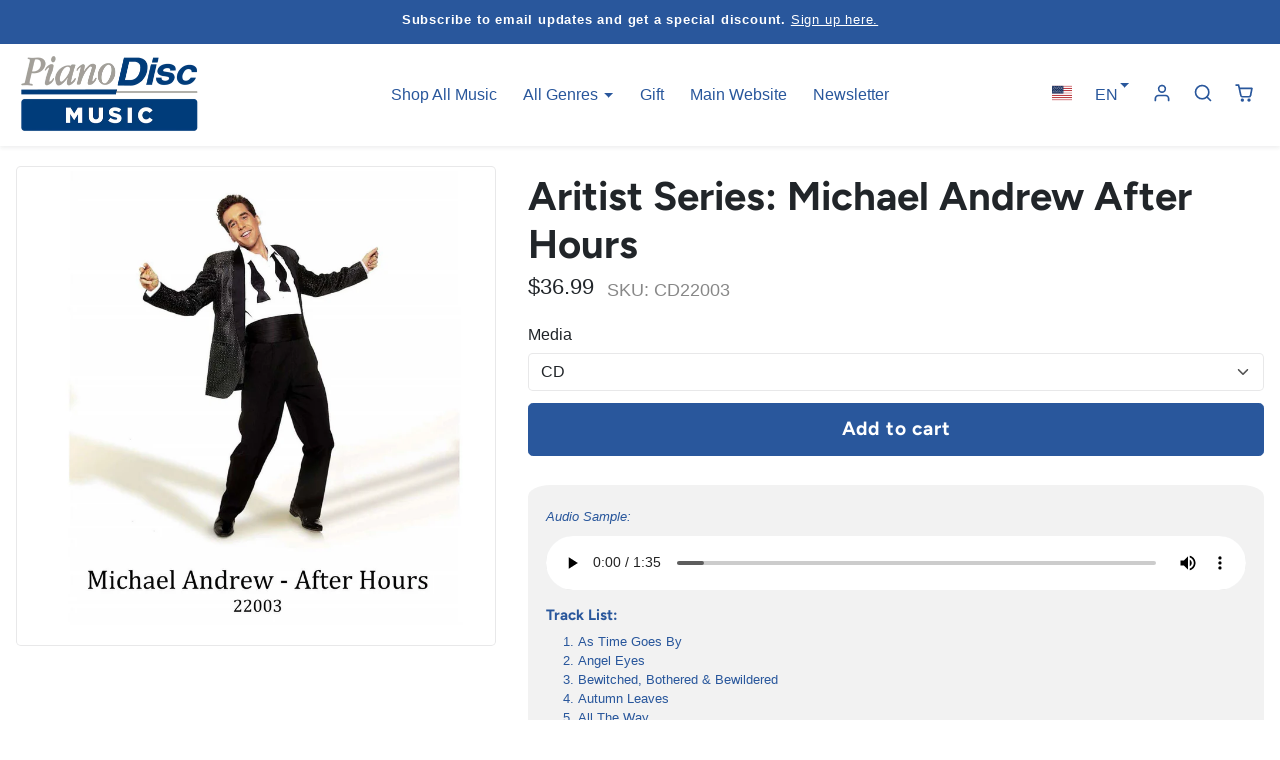

--- FILE ---
content_type: text/css
request_url: https://store.pianodisc.com/cdn/shop/t/12/assets/vendor-bootstrap.min.css?v=56767154473922538601746200648
body_size: 29895
content:
@charset "UTF-8";/*!
 * Bootstrap  v5.3.2 (https://getbootstrap.com/)
 * Copyright 2011-2023 The Bootstrap Authors
 * Licensed under MIT (https://github.com/twbs/bootstrap/blob/main/LICENSE)
 */:root,[data-bs-theme=light]{--bs-blue:#0d6efd;--bs-indigo:#6610f2;--bs-purple:#6f42c1;--bs-pink:#d63384;--bs-red:#dc3545;--bs-orange:#fd7e14;--bs-yellow:#ffc107;--bs-green:#198754;--bs-teal:#20c997;--bs-cyan:#0dcaf0;--bs-black:#000;--bs-white:#fff;--bs-gray:#6c757d;--bs-gray-dark:#343a40;--bs-gray-100:#f8f9fa;--bs-gray-200:#e9ecef;--bs-gray-300:#dee2e6;--bs-gray-400:#ced4da;--bs-gray-500:#adb5bd;--bs-gray-600:#6c757d;--bs-gray-700:#495057;--bs-gray-800:#343a40;--bs-gray-900:#212529;--bs-primary:#0d6efd;--bs-secondary:#6c757d;--bs-success:#198754;--bs-info:#0dcaf0;--bs-warning:#ffc107;--bs-danger:#dc3545;--bs-primary-rgb:13,110,253;--bs-secondary-rgb:108,117,125;--bs-success-rgb:25,135,84;--bs-info-rgb:13,202,240;--bs-warning-rgb:255,193,7;--bs-danger-rgb:220,53,69;--bs-light-rgb:248,249,250;--bs-dark-rgb:33,37,41;--bs-primary-text-emphasis:#052c65;--bs-secondary-text-emphasis:#2b2f32;--bs-success-text-emphasis:#0a3622;--bs-info-text-emphasis:#055160;--bs-warning-text-emphasis:#664d03;--bs-danger-text-emphasis:#58151c;--bs-light-text-emphasis:#495057;--bs-dark-text-emphasis:#495057;--bs-primary-bg-subtle:#cfe2ff;--bs-secondary-bg-subtle:#e2e3e5;--bs-success-bg-subtle:#d1e7dd;--bs-info-bg-subtle:#cff4fc;--bs-warning-bg-subtle:#fff3cd;--bs-danger-bg-subtle:#f8d7da;--bs-light-bg-subtle:#fcfcfd;--bs-dark-bg-subtle:#ced4da;--bs-primary-border-subtle:#9ec5fe;--bs-secondary-border-subtle:#c4c8cb;--bs-success-border-subtle:#a3cfbb;--bs-info-border-subtle:#9eeaf9;--bs-warning-border-subtle:#ffe69c;--bs-danger-border-subtle:#f1aeb5;--bs-light-border-subtle:#e9ecef;--bs-dark-border-subtle:#adb5bd;--bs-white-rgb:255,255,255;--bs-black-rgb:0,0,0;--bs-font-sans-serif:system-ui,-apple-system,"Segoe UI",Roboto,"Helvetica Neue","Noto Sans","Liberation Sans",Arial,sans-serif,"Apple Color Emoji","Segoe UI Emoji","Segoe UI Symbol","Noto Color Emoji";--bs-font-monospace:SFMono-Regular,Menlo,Monaco,Consolas,"Liberation Mono","Courier New",monospace;--bs-gradient:linear-gradient(180deg, rgba(255, 255, 255, 0.15), rgba(255, 255, 255, 0));--bs-body-font-family:var(--bs-body-font-family);--bs-body-font-size:1rem;--bs-body-font-weight:400;--bs-body-line-height:1.5;--bs-body-color:#212529;--bs-body-color-rgb:33,37,41;--bs-body-bg:#fff;--bs-body-bg-rgb:255,255,255;--bs-emphasis-color:#000;--bs-emphasis-color-rgb:0,0,0;--bs-secondary-color:rgba(33, 37, 41, 0.75);--bs-secondary-color-rgb:33,37,41;--bs-secondary-bg:#e9ecef;--bs-secondary-bg-rgb:233,236,239;--bs-tertiary-color:rgba(33, 37, 41, 0.5);--bs-tertiary-color-rgb:33,37,41;--bs-tertiary-bg:#f8f9fa;--bs-tertiary-bg-rgb:248,249,250;--bs-heading-color:inherit;--bs-link-color:#0d6efd;--bs-link-color-rgb:13,110,253;--bs-link-decoration:underline;--bs-link-hover-color:#0a58ca;--bs-link-hover-color-rgb:10,88,202;--bs-code-color:#d63384;--bs-highlight-color:#212529;--bs-highlight-bg:#fff3cd;--bs-border-width:1px;--bs-border-style:solid;--bs-border-color:#dee2e6;--bs-border-color-translucent:rgba(0, 0, 0, 0.175);--bs-border-radius:0.375rem;--bs-border-radius-sm:0.25rem;--bs-border-radius-lg:0.5rem;--bs-border-radius-xl:1rem;--bs-border-radius-xxl:2rem;--bs-border-radius-2xl:var(--bs-border-radius-xxl);--bs-border-radius-pill:50rem;--bs-box-shadow:0 0.5rem 1rem rgba(0, 0, 0, 0.15);--bs-box-shadow-sm:0 0.125rem 0.25rem rgba(0, 0, 0, 0.075);--bs-box-shadow-lg:0 1rem 3rem rgba(0, 0, 0, 0.175);--bs-box-shadow-inset:inset 0 1px 2px rgba(0, 0, 0, 0.075);--bs-focus-ring-width:0.25rem;--bs-focus-ring-opacity:0.25;--bs-focus-ring-color:rgba(13, 110, 253, 0.25);--bs-form-valid-color:#198754;--bs-form-valid-border-color:#198754;--bs-form-invalid-color:#dc3545;--bs-form-invalid-border-color:#dc3545}[data-bs-theme=dark]{color-scheme:dark;--bs-body-color:#dee2e6;--bs-body-color-rgb:222,226,230;--bs-body-bg:#212529;--bs-body-bg-rgb:33,37,41;--bs-emphasis-color:#fff;--bs-emphasis-color-rgb:255,255,255;--bs-secondary-color:rgba(222, 226, 230, 0.75);--bs-secondary-color-rgb:222,226,230;--bs-secondary-bg:#343a40;--bs-secondary-bg-rgb:52,58,64;--bs-tertiary-color:rgba(222, 226, 230, 0.5);--bs-tertiary-color-rgb:222,226,230;--bs-tertiary-bg:#2b3035;--bs-tertiary-bg-rgb:43,48,53;--bs-primary-text-emphasis:#6ea8fe;--bs-secondary-text-emphasis:#a7acb1;--bs-success-text-emphasis:#75b798;--bs-info-text-emphasis:#6edff6;--bs-warning-text-emphasis:#ffda6a;--bs-danger-text-emphasis:#ea868f;--bs-light-text-emphasis:#f8f9fa;--bs-dark-text-emphasis:#dee2e6;--bs-primary-bg-subtle:#031633;--bs-secondary-bg-subtle:#161719;--bs-success-bg-subtle:#051b11;--bs-info-bg-subtle:#032830;--bs-warning-bg-subtle:#332701;--bs-danger-bg-subtle:#2c0b0e;--bs-light-bg-subtle:#343a40;--bs-dark-bg-subtle:#1a1d20;--bs-primary-border-subtle:#084298;--bs-secondary-border-subtle:#41464b;--bs-success-border-subtle:#0f5132;--bs-info-border-subtle:#087990;--bs-warning-border-subtle:#997404;--bs-danger-border-subtle:#842029;--bs-light-border-subtle:#495057;--bs-dark-border-subtle:#343a40;--bs-heading-color:inherit;--bs-link-color:#6ea8fe;--bs-link-hover-color:#8bb9fe;--bs-link-color-rgb:110,168,254;--bs-link-hover-color-rgb:139,185,254;--bs-code-color:#e685b5;--bs-highlight-color:#dee2e6;--bs-highlight-bg:#664d03;--bs-border-color:#495057;--bs-border-color-translucent:rgba(255, 255, 255, 0.15);--bs-form-valid-color:#75b798;--bs-form-valid-border-color:#75b798;--bs-form-invalid-color:#ea868f;--bs-form-invalid-border-color:#ea868f}*,::after,::before{box-sizing:border-box}@media (prefers-reduced-motion:no-preference){:root{scroll-behavior:smooth}}body{margin:0;font-family:var(--bs-body-font-family);font-size:var(--bs-body-font-size);font-weight:var(--bs-body-font-weight);line-height:var(--bs-body-line-height);color:var(--bs-body-color);text-align:var(--bs-body-text-align);background-color:var(--bs-body-bg);-webkit-text-size-adjust:100%;-webkit-tap-highlight-color:transparent}hr{margin:1rem 0;color:inherit;border:0;border-top:var(--bs-border-width) solid;opacity:.25}.h1,.h2,.h3,.h4,.h5,.h6,h1,h2,h3,h4,h5,h6{margin-top:0;margin-bottom:.5rem;font-family:var(--bs-headings-font-family);font-weight:var(--bs-headings-font-weight);line-height:1.2;color:var(--bs-heading-color)}.h1,h1{font-size:calc(1.425rem + 2.1vw)}@media (min-width:1200px){.h1,h1{font-size:3rem}}.h2,h2{font-size:calc(1.375rem + 1.5vw)}@media (min-width:1200px){.h2,h2{font-size:2.5rem}}.h3,h3{font-size:calc(1.325rem + .9vw)}@media (min-width:1200px){.h3,h3{font-size:2rem}}.h4,h4{font-size:calc(1.275rem + .3vw)}@media (min-width:1200px){.h4,h4{font-size:1.5rem}}.h5,h5{font-size:1.25rem}.h6,h6{font-size:1rem}p{margin-top:0;margin-bottom:1rem}abbr[title]{-webkit-text-decoration:underline dotted;text-decoration:underline dotted;cursor:help;-webkit-text-decoration-skip-ink:none;text-decoration-skip-ink:none}address{margin-bottom:1rem;font-style:normal;line-height:inherit}ol,ul{padding-left:2rem}dl,ol,ul{margin-top:0;margin-bottom:1rem}ol ol,ol ul,ul ol,ul ul{margin-bottom:0}dt{font-weight:700}dd{margin-bottom:.5rem;margin-left:0}blockquote{margin:0 0 1rem}b,strong{font-weight:bolder}.small,small{font-size:.9em}.mark,mark{padding:.1875em;color:var(--bs-highlight-color);background-color:var(--bs-highlight-bg)}sub,sup{position:relative;font-size:.75em;line-height:0;vertical-align:baseline}sub{bottom:-.25em}sup{top:-.5em}a{color:rgba(var(--bs-link-color-rgb),var(--bs-link-opacity,1));text-decoration:underline}a:hover{--bs-link-color-rgb:var(--bs-link-hover-color-rgb)}a:not([href]):not([class]),a:not([href]):not([class]):hover{color:inherit;text-decoration:none}code,kbd,pre,samp{font-family:var(--bs-font-monospace);font-size:1em}pre{display:block;margin-top:0;margin-bottom:1rem;overflow:auto;font-size:.9em}pre code{font-size:inherit;color:inherit;word-break:normal}code{font-size:.9em;color:var(--bs-code-color);word-wrap:break-word}a>code{color:inherit}kbd{padding:.1875rem .375rem;font-size:.9em;color:var(--bs-body-bg);background-color:var(--bs-body-color);border-radius:.25rem}kbd kbd{padding:0;font-size:1em}figure{margin:0 0 1rem}img,svg{vertical-align:middle}table{caption-side:bottom;border-collapse:collapse}caption{padding-top:.5rem;padding-bottom:.5rem;color:var(--bs-secondary-color);text-align:left}th{text-align:inherit;text-align:-webkit-match-parent}tbody,td,tfoot,th,thead,tr{border-color:inherit;border-style:solid;border-width:0}label{display:inline-block}button{border-radius:0}button:focus:not(:focus-visible){outline:0}button,input,optgroup,select,textarea{margin:0;font-family:inherit;font-size:inherit;line-height:inherit}button,select{text-transform:none}[role=button]{cursor:pointer}select{word-wrap:normal}select:disabled{opacity:1}[list]:not([type=date]):not([type=datetime-local]):not([type=month]):not([type=week]):not([type=time])::-webkit-calendar-picker-indicator{display:none!important}[type=button],[type=reset],[type=submit],button{-webkit-appearance:button}[type=button]:not(:disabled),[type=reset]:not(:disabled),[type=submit]:not(:disabled),button:not(:disabled){cursor:pointer}::-moz-focus-inner{padding:0;border-style:none}textarea{resize:vertical}fieldset{min-width:0;padding:0;margin:0;border:0}legend{float:left;width:100%;padding:0;margin-bottom:.5rem;font-size:calc(1.275rem + .3vw);line-height:inherit}@media (min-width:1200px){legend{font-size:1.5rem}}legend+*{clear:left}::-webkit-datetime-edit-day-field,::-webkit-datetime-edit-fields-wrapper,::-webkit-datetime-edit-hour-field,::-webkit-datetime-edit-minute,::-webkit-datetime-edit-month-field,::-webkit-datetime-edit-text,::-webkit-datetime-edit-year-field{padding:0}::-webkit-inner-spin-button{height:auto}[type=search]{-webkit-appearance:textfield;outline-offset:-2px}::-webkit-search-decoration{-webkit-appearance:none}::-webkit-color-swatch-wrapper{padding:0}::file-selector-button{font:inherit;-webkit-appearance:button}output{display:inline-block}iframe{border:0}summary{display:list-item;cursor:pointer}progress{vertical-align:baseline}[hidden]{display:none!important}.lead{font-size:1.1em;font-weight:300}.display-1{font-size:calc(1.625rem + 4.5vw);font-weight:300;line-height:1.2}@media (min-width:1200px){.display-1{font-size:5rem}}.display-2{font-size:calc(1.575rem + 3.9vw);font-weight:300;line-height:1.2}@media (min-width:1200px){.display-2{font-size:4.5rem}}.display-3{font-size:calc(1.525rem + 3.3vw);font-weight:300;line-height:1.2}@media (min-width:1200px){.display-3{font-size:4rem}}.display-4{font-size:calc(1.475rem + 2.7vw);font-weight:300;line-height:1.2}@media (min-width:1200px){.display-4{font-size:3.5rem}}.display-5{font-size:calc(1.425rem + 2.1vw);font-weight:300;line-height:1.2}@media (min-width:1200px){.display-5{font-size:3rem}}.display-6{font-size:calc(1.375rem + 1.5vw);font-weight:300;line-height:1.2}@media (min-width:1200px){.display-6{font-size:2.5rem}}.list-unstyled{padding-left:0;list-style:none}.list-inline{padding-left:0;list-style:none}.list-inline-item{display:inline-block}.list-inline-item:not(:last-child){margin-right:.5rem}.initialism{font-size:.9em;text-transform:uppercase}.blockquote{margin-bottom:1rem;font-size:1.25rem}.blockquote>:last-child{margin-bottom:0}.blockquote-footer{margin-top:-1rem;margin-bottom:1rem;font-size:.9em;color:#6c757d}.blockquote-footer::before{content:"— "}.img-fluid{max-width:100%;height:auto}.img-thumbnail{padding:.25rem;background-color:var(--bs-body-bg);border:var(--bs-border-width) solid var(--bs-border-color);border-radius:var(--bs-border-radius);max-width:100%;height:auto}.figure{display:inline-block}.figure-img{margin-bottom:.5rem;line-height:1}.figure-caption{font-size:.9em;color:var(--bs-secondary-color)}.container,.container-fluid,.container-lg,.container-md,.container-sm,.container-xl,.container-xxl{--bs-gutter-x:2rem;--bs-gutter-y:0;width:100%;padding-right:calc(var(--bs-gutter-x) * .5);padding-left:calc(var(--bs-gutter-x) * .5);margin-right:auto;margin-left:auto}.container,.container-desktop,.container-tablet{max-width:540px}.container,.container-desktop,.container-tablet{max-width:720px}.container,.container-desktop,.container-tablet{max-width:960px}.container,.container-desktop,.container-tablet{max-width:1140px}.container,.container-desktop,.container-tablet{max-width:1320px}:root{--bs-breakpoint-mobile:0;--bs-breakpoint-tablet:600px;--bs-breakpoint-desktop:1200px}.row{--bs-gutter-x:2rem;--bs-gutter-y:0;display:flex;flex-wrap:wrap;margin-top:calc(-1 * var(--bs-gutter-y));margin-right:calc(-.5 * var(--bs-gutter-x));margin-left:calc(-.5 * var(--bs-gutter-x))}.row>*{flex-shrink:0;width:100%;max-width:100%;padding-right:calc(var(--bs-gutter-x) * .5);padding-left:calc(var(--bs-gutter-x) * .5);margin-top:var(--bs-gutter-y)}.col{flex:1 0 0%}.row-cols-auto>*{flex:0 0 auto;width:auto}.row-cols-1>*{flex:0 0 auto;width:100%}.row-cols-2>*{flex:0 0 auto;width:50%}.row-cols-3>*{flex:0 0 auto;width:33.33333333%}.row-cols-4>*{flex:0 0 auto;width:25%}.row-cols-5>*{flex:0 0 auto;width:20%}.row-cols-6>*{flex:0 0 auto;width:16.66666667%}.row-cols-7>*{flex:0 0 auto;width:14.28571429%}.row-cols-8>*{flex:0 0 auto;width:12.5%}.row-cols-9>*{flex:0 0 auto;width:11.11111111%}.row-cols-10>*{flex:0 0 auto;width:10%}.col-auto{flex:0 0 auto;width:auto}.col-1{flex:0 0 auto;width:5.55555556%}.col-2{flex:0 0 auto;width:11.11111111%}.col-3{flex:0 0 auto;width:16.66666667%}.col-4{flex:0 0 auto;width:22.22222222%}.col-5{flex:0 0 auto;width:27.77777778%}.col-6{flex:0 0 auto;width:33.33333333%}.col-7{flex:0 0 auto;width:38.88888889%}.col-8{flex:0 0 auto;width:44.44444444%}.col-9{flex:0 0 auto;width:50%}.col-10{flex:0 0 auto;width:55.55555556%}.col-11{flex:0 0 auto;width:61.11111111%}.col-12{flex:0 0 auto;width:66.66666667%}.col-13{flex:0 0 auto;width:72.22222222%}.col-14{flex:0 0 auto;width:77.77777778%}.col-15{flex:0 0 auto;width:83.33333333%}.col-16{flex:0 0 auto;width:88.88888889%}.col-17{flex:0 0 auto;width:94.44444444%}.col-18{flex:0 0 auto;width:100%}.offset-1{margin-left:5.55555556%}.offset-2{margin-left:11.11111111%}.offset-3{margin-left:16.66666667%}.offset-4{margin-left:22.22222222%}.offset-5{margin-left:27.77777778%}.offset-6{margin-left:33.33333333%}.offset-7{margin-left:38.88888889%}.offset-8{margin-left:44.44444444%}.offset-9{margin-left:50%}.offset-10{margin-left:55.55555556%}.offset-11{margin-left:61.11111111%}.offset-12{margin-left:66.66666667%}.offset-13{margin-left:72.22222222%}.offset-14{margin-left:77.77777778%}.offset-15{margin-left:83.33333333%}.offset-16{margin-left:88.88888889%}.offset-17{margin-left:94.44444444%}.g-0,.gx-0{--bs-gutter-x:0}.g-0,.gy-0{--bs-gutter-y:0}.g-1,.gx-1{--bs-gutter-x:0.125rem}.g-1,.gy-1{--bs-gutter-y:0.125rem}.g-2,.gx-2{--bs-gutter-x:0.25rem}.g-2,.gy-2{--bs-gutter-y:0.25rem}.g-3,.gx-3{--bs-gutter-x:0.375rem}.g-3,.gy-3{--bs-gutter-y:0.375rem}.g-4,.gx-4{--bs-gutter-x:0.5rem}.g-4,.gy-4{--bs-gutter-y:0.5rem}.g-5,.gx-5{--bs-gutter-x:0.75rem}.g-5,.gy-5{--bs-gutter-y:0.75rem}.g-6,.gx-6{--bs-gutter-x:1rem}.g-6,.gy-6{--bs-gutter-y:1rem}.g-7,.gx-7{--bs-gutter-x:1.25rem}.g-7,.gy-7{--bs-gutter-y:1.25rem}.g-8,.gx-8{--bs-gutter-x:1.5rem}.g-8,.gy-8{--bs-gutter-y:1.5rem}.g-9,.gx-9{--bs-gutter-x:1.75rem}.g-9,.gy-9{--bs-gutter-y:1.75rem}.g-10,.gx-10{--bs-gutter-x:2rem}.g-10,.gy-10{--bs-gutter-y:2rem}.g-11,.gx-11{--bs-gutter-x:2.5rem}.g-11,.gy-11{--bs-gutter-y:2.5rem}.g-12,.gx-12{--bs-gutter-x:3rem}.g-12,.gy-12{--bs-gutter-y:3rem}.g-13,.gx-13{--bs-gutter-x:4rem}.g-13,.gy-13{--bs-gutter-y:4rem}.g-14,.gx-14{--bs-gutter-x:5rem}.g-14,.gy-14{--bs-gutter-y:5rem}.g-15,.gx-15{--bs-gutter-x:7.5rem}.g-15,.gy-15{--bs-gutter-y:7.5rem}.g-16,.gx-16{--bs-gutter-x:10rem}.g-16,.gy-16{--bs-gutter-y:10rem}.g-17,.gx-17{--bs-gutter-x:12.5rem}.g-17,.gy-17{--bs-gutter-y:12.5rem}.g-18,.gx-18{--bs-gutter-x:15rem}.g-18,.gy-18{--bs-gutter-y:15rem}.g-19,.gx-19{--bs-gutter-x:17.5rem}.g-19,.gy-19{--bs-gutter-y:17.5rem}.g-20,.gx-20{--bs-gutter-x:20rem}.g-20,.gy-20{--bs-gutter-y:20rem}@media (min-width:600px){.col-tablet{flex:1 0 0%}.row-cols-tablet-auto>*{flex:0 0 auto;width:auto}.row-cols-tablet-1>*{flex:0 0 auto;width:100%}.row-cols-tablet-2>*{flex:0 0 auto;width:50%}.row-cols-tablet-3>*{flex:0 0 auto;width:33.33333333%}.row-cols-tablet-4>*{flex:0 0 auto;width:25%}.row-cols-tablet-5>*{flex:0 0 auto;width:20%}.row-cols-tablet-6>*{flex:0 0 auto;width:16.66666667%}.row-cols-tablet-7>*{flex:0 0 auto;width:14.28571429%}.row-cols-tablet-8>*{flex:0 0 auto;width:12.5%}.row-cols-tablet-9>*{flex:0 0 auto;width:11.11111111%}.row-cols-tablet-10>*{flex:0 0 auto;width:10%}.col-tablet-auto{flex:0 0 auto;width:auto}.col-tablet-1{flex:0 0 auto;width:5.55555556%}.col-tablet-2{flex:0 0 auto;width:11.11111111%}.col-tablet-3{flex:0 0 auto;width:16.66666667%}.col-tablet-4{flex:0 0 auto;width:22.22222222%}.col-tablet-5{flex:0 0 auto;width:27.77777778%}.col-tablet-6{flex:0 0 auto;width:33.33333333%}.col-tablet-7{flex:0 0 auto;width:38.88888889%}.col-tablet-8{flex:0 0 auto;width:44.44444444%}.col-tablet-9{flex:0 0 auto;width:50%}.col-tablet-10{flex:0 0 auto;width:55.55555556%}.col-tablet-11{flex:0 0 auto;width:61.11111111%}.col-tablet-12{flex:0 0 auto;width:66.66666667%}.col-tablet-13{flex:0 0 auto;width:72.22222222%}.col-tablet-14{flex:0 0 auto;width:77.77777778%}.col-tablet-15{flex:0 0 auto;width:83.33333333%}.col-tablet-16{flex:0 0 auto;width:88.88888889%}.col-tablet-17{flex:0 0 auto;width:94.44444444%}.col-tablet-18{flex:0 0 auto;width:100%}.offset-tablet-0{margin-left:0}.offset-tablet-1{margin-left:5.55555556%}.offset-tablet-2{margin-left:11.11111111%}.offset-tablet-3{margin-left:16.66666667%}.offset-tablet-4{margin-left:22.22222222%}.offset-tablet-5{margin-left:27.77777778%}.offset-tablet-6{margin-left:33.33333333%}.offset-tablet-7{margin-left:38.88888889%}.offset-tablet-8{margin-left:44.44444444%}.offset-tablet-9{margin-left:50%}.offset-tablet-10{margin-left:55.55555556%}.offset-tablet-11{margin-left:61.11111111%}.offset-tablet-12{margin-left:66.66666667%}.offset-tablet-13{margin-left:72.22222222%}.offset-tablet-14{margin-left:77.77777778%}.offset-tablet-15{margin-left:83.33333333%}.offset-tablet-16{margin-left:88.88888889%}.offset-tablet-17{margin-left:94.44444444%}.g-tablet-0,.gx-tablet-0{--bs-gutter-x:0}.g-tablet-0,.gy-tablet-0{--bs-gutter-y:0}.g-tablet-1,.gx-tablet-1{--bs-gutter-x:0.125rem}.g-tablet-1,.gy-tablet-1{--bs-gutter-y:0.125rem}.g-tablet-2,.gx-tablet-2{--bs-gutter-x:0.25rem}.g-tablet-2,.gy-tablet-2{--bs-gutter-y:0.25rem}.g-tablet-3,.gx-tablet-3{--bs-gutter-x:0.375rem}.g-tablet-3,.gy-tablet-3{--bs-gutter-y:0.375rem}.g-tablet-4,.gx-tablet-4{--bs-gutter-x:0.5rem}.g-tablet-4,.gy-tablet-4{--bs-gutter-y:0.5rem}.g-tablet-5,.gx-tablet-5{--bs-gutter-x:0.75rem}.g-tablet-5,.gy-tablet-5{--bs-gutter-y:0.75rem}.g-tablet-6,.gx-tablet-6{--bs-gutter-x:1rem}.g-tablet-6,.gy-tablet-6{--bs-gutter-y:1rem}.g-tablet-7,.gx-tablet-7{--bs-gutter-x:1.25rem}.g-tablet-7,.gy-tablet-7{--bs-gutter-y:1.25rem}.g-tablet-8,.gx-tablet-8{--bs-gutter-x:1.5rem}.g-tablet-8,.gy-tablet-8{--bs-gutter-y:1.5rem}.g-tablet-9,.gx-tablet-9{--bs-gutter-x:1.75rem}.g-tablet-9,.gy-tablet-9{--bs-gutter-y:1.75rem}.g-tablet-10,.gx-tablet-10{--bs-gutter-x:2rem}.g-tablet-10,.gy-tablet-10{--bs-gutter-y:2rem}.g-tablet-11,.gx-tablet-11{--bs-gutter-x:2.5rem}.g-tablet-11,.gy-tablet-11{--bs-gutter-y:2.5rem}.g-tablet-12,.gx-tablet-12{--bs-gutter-x:3rem}.g-tablet-12,.gy-tablet-12{--bs-gutter-y:3rem}.g-tablet-13,.gx-tablet-13{--bs-gutter-x:4rem}.g-tablet-13,.gy-tablet-13{--bs-gutter-y:4rem}.g-tablet-14,.gx-tablet-14{--bs-gutter-x:5rem}.g-tablet-14,.gy-tablet-14{--bs-gutter-y:5rem}.g-tablet-15,.gx-tablet-15{--bs-gutter-x:7.5rem}.g-tablet-15,.gy-tablet-15{--bs-gutter-y:7.5rem}.g-tablet-16,.gx-tablet-16{--bs-gutter-x:10rem}.g-tablet-16,.gy-tablet-16{--bs-gutter-y:10rem}.g-tablet-17,.gx-tablet-17{--bs-gutter-x:12.5rem}.g-tablet-17,.gy-tablet-17{--bs-gutter-y:12.5rem}.g-tablet-18,.gx-tablet-18{--bs-gutter-x:15rem}.g-tablet-18,.gy-tablet-18{--bs-gutter-y:15rem}.g-tablet-19,.gx-tablet-19{--bs-gutter-x:17.5rem}.g-tablet-19,.gy-tablet-19{--bs-gutter-y:17.5rem}.g-tablet-20,.gx-tablet-20{--bs-gutter-x:20rem}.g-tablet-20,.gy-tablet-20{--bs-gutter-y:20rem}}@media (min-width:1200px){.col-desktop{flex:1 0 0%}.row-cols-desktop-auto>*{flex:0 0 auto;width:auto}.row-cols-desktop-1>*{flex:0 0 auto;width:100%}.row-cols-desktop-2>*{flex:0 0 auto;width:50%}.row-cols-desktop-3>*{flex:0 0 auto;width:33.33333333%}.row-cols-desktop-4>*{flex:0 0 auto;width:25%}.row-cols-desktop-5>*{flex:0 0 auto;width:20%}.row-cols-desktop-6>*{flex:0 0 auto;width:16.66666667%}.row-cols-desktop-7>*{flex:0 0 auto;width:14.28571429%}.row-cols-desktop-8>*{flex:0 0 auto;width:12.5%}.row-cols-desktop-9>*{flex:0 0 auto;width:11.11111111%}.row-cols-desktop-10>*{flex:0 0 auto;width:10%}.col-desktop-auto{flex:0 0 auto;width:auto}.col-desktop-1{flex:0 0 auto;width:5.55555556%}.col-desktop-2{flex:0 0 auto;width:11.11111111%}.col-desktop-3{flex:0 0 auto;width:16.66666667%}.col-desktop-4{flex:0 0 auto;width:22.22222222%}.col-desktop-5{flex:0 0 auto;width:27.77777778%}.col-desktop-6{flex:0 0 auto;width:33.33333333%}.col-desktop-7{flex:0 0 auto;width:38.88888889%}.col-desktop-8{flex:0 0 auto;width:44.44444444%}.col-desktop-9{flex:0 0 auto;width:50%}.col-desktop-10{flex:0 0 auto;width:55.55555556%}.col-desktop-11{flex:0 0 auto;width:61.11111111%}.col-desktop-12{flex:0 0 auto;width:66.66666667%}.col-desktop-13{flex:0 0 auto;width:72.22222222%}.col-desktop-14{flex:0 0 auto;width:77.77777778%}.col-desktop-15{flex:0 0 auto;width:83.33333333%}.col-desktop-16{flex:0 0 auto;width:88.88888889%}.col-desktop-17{flex:0 0 auto;width:94.44444444%}.col-desktop-18{flex:0 0 auto;width:100%}.offset-desktop-0{margin-left:0}.offset-desktop-1{margin-left:5.55555556%}.offset-desktop-2{margin-left:11.11111111%}.offset-desktop-3{margin-left:16.66666667%}.offset-desktop-4{margin-left:22.22222222%}.offset-desktop-5{margin-left:27.77777778%}.offset-desktop-6{margin-left:33.33333333%}.offset-desktop-7{margin-left:38.88888889%}.offset-desktop-8{margin-left:44.44444444%}.offset-desktop-9{margin-left:50%}.offset-desktop-10{margin-left:55.55555556%}.offset-desktop-11{margin-left:61.11111111%}.offset-desktop-12{margin-left:66.66666667%}.offset-desktop-13{margin-left:72.22222222%}.offset-desktop-14{margin-left:77.77777778%}.offset-desktop-15{margin-left:83.33333333%}.offset-desktop-16{margin-left:88.88888889%}.offset-desktop-17{margin-left:94.44444444%}.g-desktop-0,.gx-desktop-0{--bs-gutter-x:0}.g-desktop-0,.gy-desktop-0{--bs-gutter-y:0}.g-desktop-1,.gx-desktop-1{--bs-gutter-x:0.125rem}.g-desktop-1,.gy-desktop-1{--bs-gutter-y:0.125rem}.g-desktop-2,.gx-desktop-2{--bs-gutter-x:0.25rem}.g-desktop-2,.gy-desktop-2{--bs-gutter-y:0.25rem}.g-desktop-3,.gx-desktop-3{--bs-gutter-x:0.375rem}.g-desktop-3,.gy-desktop-3{--bs-gutter-y:0.375rem}.g-desktop-4,.gx-desktop-4{--bs-gutter-x:0.5rem}.g-desktop-4,.gy-desktop-4{--bs-gutter-y:0.5rem}.g-desktop-5,.gx-desktop-5{--bs-gutter-x:0.75rem}.g-desktop-5,.gy-desktop-5{--bs-gutter-y:0.75rem}.g-desktop-6,.gx-desktop-6{--bs-gutter-x:1rem}.g-desktop-6,.gy-desktop-6{--bs-gutter-y:1rem}.g-desktop-7,.gx-desktop-7{--bs-gutter-x:1.25rem}.g-desktop-7,.gy-desktop-7{--bs-gutter-y:1.25rem}.g-desktop-8,.gx-desktop-8{--bs-gutter-x:1.5rem}.g-desktop-8,.gy-desktop-8{--bs-gutter-y:1.5rem}.g-desktop-9,.gx-desktop-9{--bs-gutter-x:1.75rem}.g-desktop-9,.gy-desktop-9{--bs-gutter-y:1.75rem}.g-desktop-10,.gx-desktop-10{--bs-gutter-x:2rem}.g-desktop-10,.gy-desktop-10{--bs-gutter-y:2rem}.g-desktop-11,.gx-desktop-11{--bs-gutter-x:2.5rem}.g-desktop-11,.gy-desktop-11{--bs-gutter-y:2.5rem}.g-desktop-12,.gx-desktop-12{--bs-gutter-x:3rem}.g-desktop-12,.gy-desktop-12{--bs-gutter-y:3rem}.g-desktop-13,.gx-desktop-13{--bs-gutter-x:4rem}.g-desktop-13,.gy-desktop-13{--bs-gutter-y:4rem}.g-desktop-14,.gx-desktop-14{--bs-gutter-x:5rem}.g-desktop-14,.gy-desktop-14{--bs-gutter-y:5rem}.g-desktop-15,.gx-desktop-15{--bs-gutter-x:7.5rem}.g-desktop-15,.gy-desktop-15{--bs-gutter-y:7.5rem}.g-desktop-16,.gx-desktop-16{--bs-gutter-x:10rem}.g-desktop-16,.gy-desktop-16{--bs-gutter-y:10rem}.g-desktop-17,.gx-desktop-17{--bs-gutter-x:12.5rem}.g-desktop-17,.gy-desktop-17{--bs-gutter-y:12.5rem}.g-desktop-18,.gx-desktop-18{--bs-gutter-x:15rem}.g-desktop-18,.gy-desktop-18{--bs-gutter-y:15rem}.g-desktop-19,.gx-desktop-19{--bs-gutter-x:17.5rem}.g-desktop-19,.gy-desktop-19{--bs-gutter-y:17.5rem}.g-desktop-20,.gx-desktop-20{--bs-gutter-x:20rem}.g-desktop-20,.gy-desktop-20{--bs-gutter-y:20rem}}.table{--bs-table-color-type:initial;--bs-table-bg-type:initial;--bs-table-color-state:initial;--bs-table-bg-state:initial;--bs-table-color:var(--bs-emphasis-color);--bs-table-bg:var(--bs-body-bg);--bs-table-border-color:var(--bs-border-color);--bs-table-accent-bg:transparent;--bs-table-striped-color:var(--bs-emphasis-color);--bs-table-striped-bg:rgba(var(--bs-emphasis-color-rgb), 0.05);--bs-table-active-color:var(--bs-emphasis-color);--bs-table-active-bg:rgba(var(--bs-emphasis-color-rgb), 0.1);--bs-table-hover-color:var(--bs-emphasis-color);--bs-table-hover-bg:rgba(var(--bs-emphasis-color-rgb), 0.075);width:100%;margin-bottom:1rem;vertical-align:top;border-color:var(--bs-table-border-color)}.table>:not(caption)>*>*{padding:.5rem .5rem;color:var(--bs-table-color-state,var(--bs-table-color-type,var(--bs-table-color)));background-color:var(--bs-table-bg);border-bottom-width:var(--bs-border-width);box-shadow:inset 0 0 0 9999px var(--bs-table-bg-state,var(--bs-table-bg-type,var(--bs-table-accent-bg)))}.table>tbody{vertical-align:inherit}.table>thead{vertical-align:bottom}.table-group-divider{border-top:calc(var(--bs-border-width) * 2) solid currentcolor}.caption-top{caption-side:top}.table-sm>:not(caption)>*>*{padding:.25rem .25rem}.table-bordered>:not(caption)>*{border-width:var(--bs-border-width) 0}.table-bordered>:not(caption)>*>*{border-width:0 var(--bs-border-width)}.table-borderless>:not(caption)>*>*{border-bottom-width:0}.table-borderless>:not(:first-child){border-top-width:0}.table-striped>tbody>tr:nth-of-type(odd)>*{--bs-table-color-type:var(--bs-table-striped-color);--bs-table-bg-type:var(--bs-table-striped-bg)}.table-striped-columns>:not(caption)>tr>:nth-child(2n){--bs-table-color-type:var(--bs-table-striped-color);--bs-table-bg-type:var(--bs-table-striped-bg)}.table-active{--bs-table-color-state:var(--bs-table-active-color);--bs-table-bg-state:var(--bs-table-active-bg)}.table-hover>tbody>tr:hover>*{--bs-table-color-state:var(--bs-table-hover-color);--bs-table-bg-state:var(--bs-table-hover-bg)}.table-primary{--bs-table-color:#000;--bs-table-bg:#cfe2ff;--bs-table-border-color:#a6b5cc;--bs-table-striped-bg:#c5d7f2;--bs-table-striped-color:#000;--bs-table-active-bg:#bacbe6;--bs-table-active-color:#000;--bs-table-hover-bg:#bfd1ec;--bs-table-hover-color:#000;color:var(--bs-table-color);border-color:var(--bs-table-border-color)}.table-secondary{--bs-table-color:#000;--bs-table-bg:#e2e3e5;--bs-table-border-color:#b5b6b7;--bs-table-striped-bg:#d7d8da;--bs-table-striped-color:#000;--bs-table-active-bg:#cbccce;--bs-table-active-color:#000;--bs-table-hover-bg:#d1d2d4;--bs-table-hover-color:#000;color:var(--bs-table-color);border-color:var(--bs-table-border-color)}.table-success{--bs-table-color:#000;--bs-table-bg:#d1e7dd;--bs-table-border-color:#a7b9b1;--bs-table-striped-bg:#c7dbd2;--bs-table-striped-color:#000;--bs-table-active-bg:#bcd0c7;--bs-table-active-color:#000;--bs-table-hover-bg:#c1d6cc;--bs-table-hover-color:#000;color:var(--bs-table-color);border-color:var(--bs-table-border-color)}.table-info{--bs-table-color:#000;--bs-table-bg:#cff4fc;--bs-table-border-color:#a6c3ca;--bs-table-striped-bg:#c5e8ef;--bs-table-striped-color:#000;--bs-table-active-bg:#badce3;--bs-table-active-color:#000;--bs-table-hover-bg:#bfe2e9;--bs-table-hover-color:#000;color:var(--bs-table-color);border-color:var(--bs-table-border-color)}.table-warning{--bs-table-color:#000;--bs-table-bg:#fff3cd;--bs-table-border-color:#ccc2a4;--bs-table-striped-bg:#f2e7c3;--bs-table-striped-color:#000;--bs-table-active-bg:#e6dbb9;--bs-table-active-color:#000;--bs-table-hover-bg:#ece1be;--bs-table-hover-color:#000;color:var(--bs-table-color);border-color:var(--bs-table-border-color)}.table-danger{--bs-table-color:#000;--bs-table-bg:#f8d7da;--bs-table-border-color:#c6acae;--bs-table-striped-bg:#eccccf;--bs-table-striped-color:#000;--bs-table-active-bg:#dfc2c4;--bs-table-active-color:#000;--bs-table-hover-bg:#e5c7ca;--bs-table-hover-color:#000;color:var(--bs-table-color);border-color:var(--bs-table-border-color)}.table-light{--bs-table-color:#000;--bs-table-bg:#f8f9fa;--bs-table-border-color:#c6c7c8;--bs-table-striped-bg:#ecedee;--bs-table-striped-color:#000;--bs-table-active-bg:#dfe0e1;--bs-table-active-color:#000;--bs-table-hover-bg:#e5e6e7;--bs-table-hover-color:#000;color:var(--bs-table-color);border-color:var(--bs-table-border-color)}.table-dark{--bs-table-color:#fff;--bs-table-bg:#212529;--bs-table-border-color:#4d5154;--bs-table-striped-bg:#2c3034;--bs-table-striped-color:#fff;--bs-table-active-bg:#373b3e;--bs-table-active-color:#fff;--bs-table-hover-bg:#323539;--bs-table-hover-color:#fff;color:var(--bs-table-color);border-color:var(--bs-table-border-color)}.table-responsive{overflow-x:auto;-webkit-overflow-scrolling:touch}@media (max-width:599.98px){.table-responsive-tablet{overflow-x:auto;-webkit-overflow-scrolling:touch}}@media (max-width:1199.98px){.table-responsive-desktop{overflow-x:auto;-webkit-overflow-scrolling:touch}}.form-label{margin-bottom:.5rem}.col-form-label{padding-top:calc(.375rem + var(--bs-border-width));padding-bottom:calc(.375rem + var(--bs-border-width));margin-bottom:0;font-size:inherit;line-height:1.5}.col-form-label-lg{padding-top:calc(.5rem + var(--bs-border-width));padding-bottom:calc(.5rem + var(--bs-border-width));font-size:1.25rem}.col-form-label-sm{padding-top:calc(.25rem + var(--bs-border-width));padding-bottom:calc(.25rem + var(--bs-border-width));font-size:.875rem}.form-text{margin-top:.25rem;font-size:.9em;color:var(--bs-secondary-color)}.form-control{display:block;width:100%;padding:.375rem .75rem;font-size:1rem;font-weight:400;line-height:1.5;color:var(--bs-body-color);-webkit-appearance:none;-moz-appearance:none;appearance:none;background-color:var(--bs-body-bg);background-clip:padding-box;border:var(--bs-border-width) solid var(--bs-border-color);border-radius:var(--bs-border-radius);transition:border-color .15s ease-in-out,box-shadow .15s ease-in-out}@media (prefers-reduced-motion:reduce){.form-control{transition:none}}.form-control[type=file]{overflow:hidden}.form-control[type=file]:not(:disabled):not([readonly]){cursor:pointer}.form-control:focus{color:var(--bs-body-color);background-color:var(--bs-body-bg);border-color:#86b7fe;outline:0;box-shadow:0 0 0 .25rem rgba(13,110,253,.25)}.form-control::-webkit-date-and-time-value{min-width:85px;height:1.5em;margin:0}.form-control::-webkit-datetime-edit{display:block;padding:0}.form-control::-moz-placeholder{color:var(--bs-secondary-color);opacity:1}.form-control::placeholder{color:var(--bs-secondary-color);opacity:1}.form-control:disabled{background-color:var(--bs-secondary-bg);opacity:1}.form-control::file-selector-button{padding:.375rem .75rem;margin:-.375rem -.75rem;margin-inline-end:.75rem;color:var(--bs-body-color);background-color:var(--bs-tertiary-bg);pointer-events:none;border-color:inherit;border-style:solid;border-width:0;border-inline-end-width:var(--bs-border-width);border-radius:0;transition:color .15s ease-in-out,background-color .15s ease-in-out,border-color .15s ease-in-out,box-shadow .15s ease-in-out}@media (prefers-reduced-motion:reduce){.form-control::file-selector-button{transition:none}}.form-control:hover:not(:disabled):not([readonly])::file-selector-button{background-color:var(--bs-secondary-bg)}.form-control-plaintext{display:block;width:100%;padding:.375rem 0;margin-bottom:0;line-height:1.5;color:var(--bs-body-color);background-color:transparent;border:solid transparent;border-width:var(--bs-border-width) 0}.form-control-plaintext:focus{outline:0}.form-control-plaintext.form-control-lg,.form-control-plaintext.form-control-sm{padding-right:0;padding-left:0}.form-control-sm{min-height:calc(1.5em + .5rem + calc(var(--bs-border-width) * 2));padding:.25rem .5rem;font-size:.875rem;border-radius:var(--bs-border-radius-sm)}.form-control-sm::file-selector-button{padding:.25rem .5rem;margin:-.25rem -.5rem;margin-inline-end:.5rem}.form-control-lg{min-height:calc(1.5em + 1rem + calc(var(--bs-border-width) * 2));padding:.5rem 1rem;font-size:1.25rem;border-radius:var(--bs-border-radius-lg)}.form-control-lg::file-selector-button{padding:.5rem 1rem;margin:-.5rem -1rem;margin-inline-end:1rem}textarea.form-control{min-height:calc(1.5em + .75rem + calc(var(--bs-border-width) * 2))}textarea.form-control-sm{min-height:calc(1.5em + .5rem + calc(var(--bs-border-width) * 2))}textarea.form-control-lg{min-height:calc(1.5em + 1rem + calc(var(--bs-border-width) * 2))}.form-control-color{width:3rem;height:calc(1.5em + .75rem + calc(var(--bs-border-width) * 2));padding:.375rem}.form-control-color:not(:disabled):not([readonly]){cursor:pointer}.form-control-color::-moz-color-swatch{border:0!important;border-radius:var(--bs-border-radius)}.form-control-color::-webkit-color-swatch{border:0!important;border-radius:var(--bs-border-radius)}.form-control-color.form-control-sm{height:calc(1.5em + .5rem + calc(var(--bs-border-width) * 2))}.form-control-color.form-control-lg{height:calc(1.5em + 1rem + calc(var(--bs-border-width) * 2))}.form-select{--bs-form-select-bg-img:url("data:image/svg+xml,%3csvg xmlns='http://www.w3.org/2000/svg' viewBox='0 0 16 16'%3e%3cpath fill='none' stroke='%23343a40' stroke-linecap='round' stroke-linejoin='round' stroke-width='2' d='m2 5 6 6 6-6'/%3e%3c/svg%3e");display:block;width:100%;padding:.375rem 2.25rem .375rem .75rem;font-size:1rem;font-weight:400;line-height:1.5;color:var(--bs-body-color);-webkit-appearance:none;-moz-appearance:none;appearance:none;background-color:var(--bs-body-bg);background-image:var(--bs-form-select-bg-img),var(--bs-form-select-bg-icon,none);background-repeat:no-repeat;background-position:right .75rem center;background-size:16px 12px;border:var(--bs-border-width) solid var(--bs-border-color);border-radius:var(--bs-border-radius);transition:border-color .15s ease-in-out,box-shadow .15s ease-in-out}@media (prefers-reduced-motion:reduce){.form-select{transition:none}}.form-select:focus{border-color:#86b7fe;outline:0;box-shadow:0 0 0 .25rem rgba(13,110,253,.25)}.form-select[multiple],.form-select[size]:not([size="1"]){padding-right:.75rem;background-image:none}.form-select:disabled{background-color:var(--bs-secondary-bg)}.form-select:-moz-focusring{color:transparent;text-shadow:0 0 0 var(--bs-body-color)}.form-select-sm{padding-top:.25rem;padding-bottom:.25rem;padding-left:.5rem;font-size:.875rem;border-radius:var(--bs-border-radius-sm)}.form-select-lg{padding-top:.5rem;padding-bottom:.5rem;padding-left:1rem;font-size:1.25rem;border-radius:var(--bs-border-radius-lg)}[data-bs-theme=dark] .form-select{--bs-form-select-bg-img:url("data:image/svg+xml,%3csvg xmlns='http://www.w3.org/2000/svg' viewBox='0 0 16 16'%3e%3cpath fill='none' stroke='%23dee2e6' stroke-linecap='round' stroke-linejoin='round' stroke-width='2' d='m2 5 6 6 6-6'/%3e%3c/svg%3e")}.form-check{display:block;min-height:1.5rem;padding-left:1.5em;margin-bottom:.125rem}.form-check .form-check-input{float:left;margin-left:-1.5em}.form-check-reverse{padding-right:1.5em;padding-left:0;text-align:right}.form-check-reverse .form-check-input{float:right;margin-right:-1.5em;margin-left:0}.form-check-input{--bs-form-check-bg:var(--bs-body-bg);flex-shrink:0;width:1em;height:1em;margin-top:.25em;vertical-align:top;-webkit-appearance:none;-moz-appearance:none;appearance:none;background-color:var(--bs-form-check-bg);background-image:var(--bs-form-check-bg-image);background-repeat:no-repeat;background-position:center;background-size:contain;border:var(--bs-border-width) solid var(--bs-border-color);-webkit-print-color-adjust:exact;print-color-adjust:exact}.form-check-input[type=checkbox]{border-radius:.25em}.form-check-input[type=radio]{border-radius:50%}.form-check-input:active{filter:brightness(90%)}.form-check-input:focus{border-color:#86b7fe;outline:0;box-shadow:0 0 0 .25rem rgba(13,110,253,.25)}.form-check-input:checked{background-color:#0d6efd;border-color:#0d6efd}.form-check-input:checked[type=checkbox]{--bs-form-check-bg-image:url("data:image/svg+xml,%3csvg xmlns='http://www.w3.org/2000/svg' viewBox='0 0 20 20'%3e%3cpath fill='none' stroke='%23fff' stroke-linecap='round' stroke-linejoin='round' stroke-width='3' d='m6 10 3 3 6-6'/%3e%3c/svg%3e")}.form-check-input:checked[type=radio]{--bs-form-check-bg-image:url("data:image/svg+xml,%3csvg xmlns='http://www.w3.org/2000/svg' viewBox='-4 -4 8 8'%3e%3ccircle r='2' fill='%23fff'/%3e%3c/svg%3e")}.form-check-input[type=checkbox]:indeterminate{background-color:#0d6efd;border-color:#0d6efd;--bs-form-check-bg-image:url("data:image/svg+xml,%3csvg xmlns='http://www.w3.org/2000/svg' viewBox='0 0 20 20'%3e%3cpath fill='none' stroke='%23fff' stroke-linecap='round' stroke-linejoin='round' stroke-width='3' d='M6 10h8'/%3e%3c/svg%3e")}.form-check-input:disabled{pointer-events:none;filter:none;opacity:.5}.form-check-input:disabled~.form-check-label,.form-check-input[disabled]~.form-check-label{cursor:default;opacity:.5}.form-switch{padding-left:2.5em}.form-switch .form-check-input{--bs-form-switch-bg:url("data:image/svg+xml,%3csvg xmlns='http://www.w3.org/2000/svg' viewBox='-4 -4 8 8'%3e%3ccircle r='3' fill='rgba%280, 0, 0, 0.25%29'/%3e%3c/svg%3e");width:2em;margin-left:-2.5em;background-image:var(--bs-form-switch-bg);background-position:left center;border-radius:2em;transition:background-position .15s ease-in-out}@media (prefers-reduced-motion:reduce){.form-switch .form-check-input{transition:none}}.form-switch .form-check-input:focus{--bs-form-switch-bg:url("data:image/svg+xml,%3csvg xmlns='http://www.w3.org/2000/svg' viewBox='-4 -4 8 8'%3e%3ccircle r='3' fill='%2386b7fe'/%3e%3c/svg%3e")}.form-switch .form-check-input:checked{background-position:right center;--bs-form-switch-bg:url("data:image/svg+xml,%3csvg xmlns='http://www.w3.org/2000/svg' viewBox='-4 -4 8 8'%3e%3ccircle r='3' fill='%23fff'/%3e%3c/svg%3e")}.form-switch.form-check-reverse{padding-right:2.5em;padding-left:0}.form-switch.form-check-reverse .form-check-input{margin-right:-2.5em;margin-left:0}.form-check-inline{display:inline-block;margin-right:1rem}.btn-check{position:absolute;clip:rect(0,0,0,0);pointer-events:none}.btn-check:disabled+.btn,.btn-check[disabled]+.btn{pointer-events:none;filter:none;opacity:.65}[data-bs-theme=dark] .form-switch .form-check-input:not(:checked):not(:focus){--bs-form-switch-bg:url("data:image/svg+xml,%3csvg xmlns='http://www.w3.org/2000/svg' viewBox='-4 -4 8 8'%3e%3ccircle r='3' fill='rgba%28255, 255, 255, 0.25%29'/%3e%3c/svg%3e")}.form-range{width:100%;height:1.5rem;padding:0;-webkit-appearance:none;-moz-appearance:none;appearance:none;background-color:transparent}.form-range:focus{outline:0}.form-range:focus::-webkit-slider-thumb{box-shadow:0 0 0 1px #fff,0 0 0 .25rem rgba(13,110,253,.25)}.form-range:focus::-moz-range-thumb{box-shadow:0 0 0 1px #fff,0 0 0 .25rem rgba(13,110,253,.25)}.form-range::-moz-focus-outer{border:0}.form-range::-webkit-slider-thumb{width:1rem;height:1rem;margin-top:-.25rem;-webkit-appearance:none;appearance:none;background-color:#0d6efd;border:0;border-radius:1rem;-webkit-transition:background-color .15s ease-in-out,border-color .15s ease-in-out,box-shadow .15s ease-in-out;transition:background-color .15s ease-in-out,border-color .15s ease-in-out,box-shadow .15s ease-in-out}@media (prefers-reduced-motion:reduce){.form-range::-webkit-slider-thumb{-webkit-transition:none;transition:none}}.form-range::-webkit-slider-thumb:active{background-color:#b6d4fe}.form-range::-webkit-slider-runnable-track{width:100%;height:.5rem;color:transparent;cursor:pointer;background-color:var(--bs-secondary-bg);border-color:transparent;border-radius:1rem}.form-range::-moz-range-thumb{width:1rem;height:1rem;-moz-appearance:none;appearance:none;background-color:#0d6efd;border:0;border-radius:1rem;-moz-transition:background-color .15s ease-in-out,border-color .15s ease-in-out,box-shadow .15s ease-in-out;transition:background-color .15s ease-in-out,border-color .15s ease-in-out,box-shadow .15s ease-in-out}@media (prefers-reduced-motion:reduce){.form-range::-moz-range-thumb{-moz-transition:none;transition:none}}.form-range::-moz-range-thumb:active{background-color:#b6d4fe}.form-range::-moz-range-track{width:100%;height:.5rem;color:transparent;cursor:pointer;background-color:var(--bs-secondary-bg);border-color:transparent;border-radius:1rem}.form-range:disabled{pointer-events:none}.form-range:disabled::-webkit-slider-thumb{background-color:var(--bs-secondary-color)}.form-range:disabled::-moz-range-thumb{background-color:var(--bs-secondary-color)}.form-floating{position:relative}.form-floating>.form-control,.form-floating>.form-control-plaintext,.form-floating>.form-select{height:calc(3.5rem + calc(var(--bs-border-width) * 2));min-height:calc(3.5rem + calc(var(--bs-border-width) * 2));line-height:1.25}.form-floating>label{position:absolute;top:0;left:0;z-index:2;height:100%;padding:1rem .75rem;overflow:hidden;text-align:start;text-overflow:ellipsis;white-space:nowrap;pointer-events:none;border:var(--bs-border-width) solid transparent;transform-origin:0 0;transition:opacity .1s ease-in-out,transform .1s ease-in-out}@media (prefers-reduced-motion:reduce){.form-floating>label{transition:none}}.form-floating>.form-control,.form-floating>.form-control-plaintext{padding:1rem .75rem}.form-floating>.form-control-plaintext::-moz-placeholder,.form-floating>.form-control::-moz-placeholder{color:transparent}.form-floating>.form-control-plaintext::placeholder,.form-floating>.form-control::placeholder{color:transparent}.form-floating>.form-control-plaintext:not(:-moz-placeholder-shown),.form-floating>.form-control:not(:-moz-placeholder-shown){padding-top:1.625rem;padding-bottom:.625rem}.form-floating>.form-control-plaintext:focus,.form-floating>.form-control-plaintext:not(:placeholder-shown),.form-floating>.form-control:focus,.form-floating>.form-control:not(:placeholder-shown){padding-top:1.625rem;padding-bottom:.625rem}.form-floating>.form-control-plaintext:-webkit-autofill,.form-floating>.form-control:-webkit-autofill{padding-top:1.625rem;padding-bottom:.625rem}.form-floating>.form-select{padding-top:1.625rem;padding-bottom:.625rem}.form-floating>.form-control:not(:-moz-placeholder-shown)~label{color:rgba(var(--bs-body-color-rgb),.65);transform:scale(.85) translateY(-.5rem) translateX(.15rem)}.form-floating>.form-control-plaintext~label,.form-floating>.form-control:focus~label,.form-floating>.form-control:not(:placeholder-shown)~label,.form-floating>.form-select~label{color:rgba(var(--bs-body-color-rgb),.65);transform:scale(.85) translateY(-.5rem) translateX(.15rem)}.form-floating>.form-control:not(:-moz-placeholder-shown)~label::after{position:absolute;inset:1rem 0.375rem;z-index:-1;height:1.5em;content:"";background-color:var(--bs-body-bg);border-radius:var(--bs-border-radius)}.form-floating>.form-control-plaintext~label::after,.form-floating>.form-control:focus~label::after,.form-floating>.form-control:not(:placeholder-shown)~label::after,.form-floating>.form-select~label::after{position:absolute;inset:1rem 0.375rem;z-index:-1;height:1.5em;content:"";background-color:var(--bs-body-bg);border-radius:var(--bs-border-radius)}.form-floating>.form-control:-webkit-autofill~label{color:rgba(var(--bs-body-color-rgb),.65);transform:scale(.85) translateY(-.5rem) translateX(.15rem)}.form-floating>.form-control-plaintext~label{border-width:var(--bs-border-width) 0}.form-floating>.form-control:disabled~label,.form-floating>:disabled~label{color:#6c757d}.form-floating>.form-control:disabled~label::after,.form-floating>:disabled~label::after{background-color:var(--bs-secondary-bg)}.input-group{position:relative;display:flex;flex-wrap:wrap;align-items:stretch;width:100%}.input-group>.form-control,.input-group>.form-floating,.input-group>.form-select{position:relative;flex:1 1 auto;width:1%;min-width:0}.input-group>.form-control:focus,.input-group>.form-floating:focus-within,.input-group>.form-select:focus{z-index:5}.input-group .btn{position:relative;z-index:2}.input-group .btn:focus{z-index:5}.input-group-text{display:flex;align-items:center;padding:.375rem .75rem;font-size:1rem;font-weight:400;line-height:1.5;color:var(--bs-body-color);text-align:center;white-space:nowrap;background-color:var(--bs-tertiary-bg);border:var(--bs-border-width) solid var(--bs-border-color);border-radius:var(--bs-border-radius)}.input-group-lg>.btn,.input-group-lg>.form-control,.input-group-lg>.form-select,.input-group-lg>.input-group-text{padding:.5rem 1rem;font-size:1.25rem;border-radius:var(--bs-border-radius-lg)}.input-group-sm>.btn,.input-group-sm>.form-control,.input-group-sm>.form-select,.input-group-sm>.input-group-text{padding:.25rem .5rem;font-size:.875rem;border-radius:var(--bs-border-radius-sm)}.input-group-lg>.form-select,.input-group-sm>.form-select{padding-right:3rem}.input-group:not(.has-validation)>.dropdown-toggle:nth-last-child(n+3),.input-group:not(.has-validation)>.form-floating:not(:last-child)>.form-control,.input-group:not(.has-validation)>.form-floating:not(:last-child)>.form-select,.input-group:not(.has-validation)>:not(:last-child):not(.dropdown-toggle):not(.dropdown-menu):not(.form-floating){border-top-right-radius:0;border-bottom-right-radius:0}.input-group.has-validation>.dropdown-toggle:nth-last-child(n+4),.input-group.has-validation>.form-floating:nth-last-child(n+3)>.form-control,.input-group.has-validation>.form-floating:nth-last-child(n+3)>.form-select,.input-group.has-validation>:nth-last-child(n+3):not(.dropdown-toggle):not(.dropdown-menu):not(.form-floating){border-top-right-radius:0;border-bottom-right-radius:0}.input-group>:not(:first-child):not(.dropdown-menu):not(.valid-tooltip):not(.valid-feedback):not(.invalid-tooltip):not(.invalid-feedback){margin-left:calc(var(--bs-border-width) * -1);border-top-left-radius:0;border-bottom-left-radius:0}.input-group>.form-floating:not(:first-child)>.form-control,.input-group>.form-floating:not(:first-child)>.form-select{border-top-left-radius:0;border-bottom-left-radius:0}.valid-feedback{display:none;width:100%;margin-top:.25rem;font-size:.9em;color:var(--bs-form-valid-color)}.valid-tooltip{position:absolute;top:100%;z-index:5;display:none;max-width:100%;padding:.25rem .5rem;margin-top:.1rem;font-size:.875rem;color:#fff;background-color:var(--bs-success);border-radius:var(--bs-border-radius)}.is-valid~.valid-feedback,.is-valid~.valid-tooltip,.was-validated :valid~.valid-feedback,.was-validated :valid~.valid-tooltip{display:block}.form-control.is-valid,.was-validated .form-control:valid{border-color:var(--bs-form-valid-border-color);padding-right:calc(1.5em + .75rem);background-image:url("data:image/svg+xml,%3csvg xmlns='http://www.w3.org/2000/svg' viewBox='0 0 8 8'%3e%3cpath fill='%23198754' d='M2.3 6.73.6 4.53c-.4-1.04.46-1.4 1.1-.8l1.1 1.4 3.4-3.8c.6-.63 1.6-.27 1.2.7l-4 4.6c-.43.5-.8.4-1.1.1z'/%3e%3c/svg%3e");background-repeat:no-repeat;background-position:right calc(.375em + .1875rem) center;background-size:calc(.75em + .375rem) calc(.75em + .375rem)}.form-control.is-valid:focus,.was-validated .form-control:valid:focus{border-color:var(--bs-form-valid-border-color);box-shadow:0 0 0 .25rem rgba(var(--bs-success-rgb),.25)}.was-validated textarea.form-control:valid,textarea.form-control.is-valid{padding-right:calc(1.5em + .75rem);background-position:top calc(.375em + .1875rem) right calc(.375em + .1875rem)}.form-select.is-valid,.was-validated .form-select:valid{border-color:var(--bs-form-valid-border-color)}.form-select.is-valid:not([multiple]):not([size]),.form-select.is-valid:not([multiple])[size="1"],.was-validated .form-select:valid:not([multiple]):not([size]),.was-validated .form-select:valid:not([multiple])[size="1"]{--bs-form-select-bg-icon:url("data:image/svg+xml,%3csvg xmlns='http://www.w3.org/2000/svg' viewBox='0 0 8 8'%3e%3cpath fill='%23198754' d='M2.3 6.73.6 4.53c-.4-1.04.46-1.4 1.1-.8l1.1 1.4 3.4-3.8c.6-.63 1.6-.27 1.2.7l-4 4.6c-.43.5-.8.4-1.1.1z'/%3e%3c/svg%3e");padding-right:4.125rem;background-position:right .75rem center,center right 2.25rem;background-size:16px 12px,calc(.75em + .375rem) calc(.75em + .375rem)}.form-select.is-valid:focus,.was-validated .form-select:valid:focus{border-color:var(--bs-form-valid-border-color);box-shadow:0 0 0 .25rem rgba(var(--bs-success-rgb),.25)}.form-control-color.is-valid,.was-validated .form-control-color:valid{width:calc(3rem + calc(1.5em + .75rem))}.form-check-input.is-valid,.was-validated .form-check-input:valid{border-color:var(--bs-form-valid-border-color)}.form-check-input.is-valid:checked,.was-validated .form-check-input:valid:checked{background-color:var(--bs-form-valid-color)}.form-check-input.is-valid:focus,.was-validated .form-check-input:valid:focus{box-shadow:0 0 0 .25rem rgba(var(--bs-success-rgb),.25)}.form-check-input.is-valid~.form-check-label,.was-validated .form-check-input:valid~.form-check-label{color:var(--bs-form-valid-color)}.form-check-inline .form-check-input~.valid-feedback{margin-left:.5em}.input-group>.form-control:not(:focus).is-valid,.input-group>.form-floating:not(:focus-within).is-valid,.input-group>.form-select:not(:focus).is-valid,.was-validated .input-group>.form-control:not(:focus):valid,.was-validated .input-group>.form-floating:not(:focus-within):valid,.was-validated .input-group>.form-select:not(:focus):valid{z-index:3}.invalid-feedback{display:none;width:100%;margin-top:.25rem;font-size:.9em;color:var(--bs-form-invalid-color)}.invalid-tooltip{position:absolute;top:100%;z-index:5;display:none;max-width:100%;padding:.25rem .5rem;margin-top:.1rem;font-size:.875rem;color:#fff;background-color:var(--bs-danger);border-radius:var(--bs-border-radius)}.is-invalid~.invalid-feedback,.is-invalid~.invalid-tooltip,.was-validated :invalid~.invalid-feedback,.was-validated :invalid~.invalid-tooltip{display:block}.form-control.is-invalid,.was-validated .form-control:invalid{border-color:var(--bs-form-invalid-border-color);padding-right:calc(1.5em + .75rem);background-image:url("data:image/svg+xml,%3csvg xmlns='http://www.w3.org/2000/svg' viewBox='0 0 12 12' width='12' height='12' fill='none' stroke='%23dc3545'%3e%3ccircle cx='6' cy='6' r='4.5'/%3e%3cpath stroke-linejoin='round' d='M5.8 3.6h.4L6 6.5z'/%3e%3ccircle cx='6' cy='8.2' r='.6' fill='%23dc3545' stroke='none'/%3e%3c/svg%3e");background-repeat:no-repeat;background-position:right calc(.375em + .1875rem) center;background-size:calc(.75em + .375rem) calc(.75em + .375rem)}.form-control.is-invalid:focus,.was-validated .form-control:invalid:focus{border-color:var(--bs-form-invalid-border-color);box-shadow:0 0 0 .25rem rgba(var(--bs-danger-rgb),.25)}.was-validated textarea.form-control:invalid,textarea.form-control.is-invalid{padding-right:calc(1.5em + .75rem);background-position:top calc(.375em + .1875rem) right calc(.375em + .1875rem)}.form-select.is-invalid,.was-validated .form-select:invalid{border-color:var(--bs-form-invalid-border-color)}.form-select.is-invalid:not([multiple]):not([size]),.form-select.is-invalid:not([multiple])[size="1"],.was-validated .form-select:invalid:not([multiple]):not([size]),.was-validated .form-select:invalid:not([multiple])[size="1"]{--bs-form-select-bg-icon:url("data:image/svg+xml,%3csvg xmlns='http://www.w3.org/2000/svg' viewBox='0 0 12 12' width='12' height='12' fill='none' stroke='%23dc3545'%3e%3ccircle cx='6' cy='6' r='4.5'/%3e%3cpath stroke-linejoin='round' d='M5.8 3.6h.4L6 6.5z'/%3e%3ccircle cx='6' cy='8.2' r='.6' fill='%23dc3545' stroke='none'/%3e%3c/svg%3e");padding-right:4.125rem;background-position:right .75rem center,center right 2.25rem;background-size:16px 12px,calc(.75em + .375rem) calc(.75em + .375rem)}.form-select.is-invalid:focus,.was-validated .form-select:invalid:focus{border-color:var(--bs-form-invalid-border-color);box-shadow:0 0 0 .25rem rgba(var(--bs-danger-rgb),.25)}.form-control-color.is-invalid,.was-validated .form-control-color:invalid{width:calc(3rem + calc(1.5em + .75rem))}.form-check-input.is-invalid,.was-validated .form-check-input:invalid{border-color:var(--bs-form-invalid-border-color)}.form-check-input.is-invalid:checked,.was-validated .form-check-input:invalid:checked{background-color:var(--bs-form-invalid-color)}.form-check-input.is-invalid:focus,.was-validated .form-check-input:invalid:focus{box-shadow:0 0 0 .25rem rgba(var(--bs-danger-rgb),.25)}.form-check-input.is-invalid~.form-check-label,.was-validated .form-check-input:invalid~.form-check-label{color:var(--bs-form-invalid-color)}.form-check-inline .form-check-input~.invalid-feedback{margin-left:.5em}.input-group>.form-control:not(:focus).is-invalid,.input-group>.form-floating:not(:focus-within).is-invalid,.input-group>.form-select:not(:focus).is-invalid,.was-validated .input-group>.form-control:not(:focus):invalid,.was-validated .input-group>.form-floating:not(:focus-within):invalid,.was-validated .input-group>.form-select:not(:focus):invalid{z-index:4}.btn{--bs-btn-padding-x:0.75rem;--bs-btn-padding-y:0.375rem;--bs-btn-font-family: ;--bs-btn-font-size:1rem;--bs-btn-font-weight:400;--bs-btn-line-height:1.5;--bs-btn-color:var(--bs-body-color);--bs-btn-bg:transparent;--bs-btn-border-width:var(--bs-border-width);--bs-btn-border-color:transparent;--bs-btn-border-radius:var(--bs-border-radius);--bs-btn-hover-border-color:transparent;--bs-btn-box-shadow:inset 0 1px 0 rgba(255, 255, 255, 0.15),0 1px 1px rgba(0, 0, 0, 0.075);--bs-btn-disabled-opacity:0.65;--bs-btn-focus-box-shadow:0 0 0 0.25rem rgba(var(--bs-btn-focus-shadow-rgb), .5);display:inline-block;padding:var(--bs-btn-padding-y) var(--bs-btn-padding-x);font-family:var(--bs-btn-font-family);font-size:var(--bs-btn-font-size);font-weight:var(--bs-btn-font-weight);line-height:var(--bs-btn-line-height);color:var(--bs-btn-color);text-align:center;text-decoration:none;vertical-align:middle;cursor:pointer;-webkit-user-select:none;-moz-user-select:none;user-select:none;border:var(--bs-btn-border-width) solid var(--bs-btn-border-color);border-radius:var(--bs-btn-border-radius);background-color:var(--bs-btn-bg);transition:color .15s ease-in-out,background-color .15s ease-in-out,border-color .15s ease-in-out,box-shadow .15s ease-in-out}@media (prefers-reduced-motion:reduce){.btn{transition:none}}.btn:hover{color:var(--bs-btn-hover-color);background-color:var(--bs-btn-hover-bg);border-color:var(--bs-btn-hover-border-color)}.btn-check+.btn:hover{color:var(--bs-btn-color);background-color:var(--bs-btn-bg);border-color:var(--bs-btn-border-color)}.btn:focus-visible{color:var(--bs-btn-hover-color);background-color:var(--bs-btn-hover-bg);border-color:var(--bs-btn-hover-border-color);outline:0;box-shadow:var(--bs-btn-focus-box-shadow)}.btn-check:focus-visible+.btn{border-color:var(--bs-btn-hover-border-color);outline:0;box-shadow:var(--bs-btn-focus-box-shadow)}.btn-check:checked+.btn,.btn.active,.btn.show,.btn:first-child:active,:not(.btn-check)+.btn:active{color:var(--bs-btn-active-color);background-color:var(--bs-btn-active-bg);border-color:var(--bs-btn-active-border-color)}.btn-check:checked+.btn:focus-visible,.btn.active:focus-visible,.btn.show:focus-visible,.btn:first-child:active:focus-visible,:not(.btn-check)+.btn:active:focus-visible{box-shadow:var(--bs-btn-focus-box-shadow)}.btn.disabled,.btn:disabled,fieldset:disabled .btn{color:var(--bs-btn-disabled-color);pointer-events:none;background-color:var(--bs-btn-disabled-bg);border-color:var(--bs-btn-disabled-border-color);opacity:var(--bs-btn-disabled-opacity)}.btn-primary{--bs-btn-color:#fff;--bs-btn-bg:#0d6efd;--bs-btn-border-color:#0d6efd;--bs-btn-hover-color:#fff;--bs-btn-hover-bg:#0b5ed7;--bs-btn-hover-border-color:#0a58ca;--bs-btn-focus-shadow-rgb:49,132,253;--bs-btn-active-color:#fff;--bs-btn-active-bg:#0a58ca;--bs-btn-active-border-color:#0a53be;--bs-btn-active-shadow:inset 0 3px 5px rgba(0, 0, 0, 0.125);--bs-btn-disabled-color:#fff;--bs-btn-disabled-bg:#0d6efd;--bs-btn-disabled-border-color:#0d6efd}.btn-secondary{--bs-btn-color:#fff;--bs-btn-bg:#6c757d;--bs-btn-border-color:#6c757d;--bs-btn-hover-color:#fff;--bs-btn-hover-bg:#5c636a;--bs-btn-hover-border-color:#565e64;--bs-btn-focus-shadow-rgb:130,138,145;--bs-btn-active-color:#fff;--bs-btn-active-bg:#565e64;--bs-btn-active-border-color:#51585e;--bs-btn-active-shadow:inset 0 3px 5px rgba(0, 0, 0, 0.125);--bs-btn-disabled-color:#fff;--bs-btn-disabled-bg:#6c757d;--bs-btn-disabled-border-color:#6c757d}.btn-success{--bs-btn-color:#fff;--bs-btn-bg:#198754;--bs-btn-border-color:#198754;--bs-btn-hover-color:#fff;--bs-btn-hover-bg:#157347;--bs-btn-hover-border-color:#146c43;--bs-btn-focus-shadow-rgb:60,153,110;--bs-btn-active-color:#fff;--bs-btn-active-bg:#146c43;--bs-btn-active-border-color:#13653f;--bs-btn-active-shadow:inset 0 3px 5px rgba(0, 0, 0, 0.125);--bs-btn-disabled-color:#fff;--bs-btn-disabled-bg:#198754;--bs-btn-disabled-border-color:#198754}.btn-info{--bs-btn-color:#000;--bs-btn-bg:#0dcaf0;--bs-btn-border-color:#0dcaf0;--bs-btn-hover-color:#000;--bs-btn-hover-bg:#31d2f2;--bs-btn-hover-border-color:#25cff2;--bs-btn-focus-shadow-rgb:11,172,204;--bs-btn-active-color:#000;--bs-btn-active-bg:#3dd5f3;--bs-btn-active-border-color:#25cff2;--bs-btn-active-shadow:inset 0 3px 5px rgba(0, 0, 0, 0.125);--bs-btn-disabled-color:#000;--bs-btn-disabled-bg:#0dcaf0;--bs-btn-disabled-border-color:#0dcaf0}.btn-warning{--bs-btn-color:#000;--bs-btn-bg:#ffc107;--bs-btn-border-color:#ffc107;--bs-btn-hover-color:#000;--bs-btn-hover-bg:#ffca2c;--bs-btn-hover-border-color:#ffc720;--bs-btn-focus-shadow-rgb:217,164,6;--bs-btn-active-color:#000;--bs-btn-active-bg:#ffcd39;--bs-btn-active-border-color:#ffc720;--bs-btn-active-shadow:inset 0 3px 5px rgba(0, 0, 0, 0.125);--bs-btn-disabled-color:#000;--bs-btn-disabled-bg:#ffc107;--bs-btn-disabled-border-color:#ffc107}.btn-danger{--bs-btn-color:#fff;--bs-btn-bg:#dc3545;--bs-btn-border-color:#dc3545;--bs-btn-hover-color:#fff;--bs-btn-hover-bg:#bb2d3b;--bs-btn-hover-border-color:#b02a37;--bs-btn-focus-shadow-rgb:225,83,97;--bs-btn-active-color:#fff;--bs-btn-active-bg:#b02a37;--bs-btn-active-border-color:#a52834;--bs-btn-active-shadow:inset 0 3px 5px rgba(0, 0, 0, 0.125);--bs-btn-disabled-color:#fff;--bs-btn-disabled-bg:#dc3545;--bs-btn-disabled-border-color:#dc3545}.btn-outline-primary{--bs-btn-color:#0d6efd;--bs-btn-border-color:#0d6efd;--bs-btn-hover-color:#fff;--bs-btn-hover-bg:#0d6efd;--bs-btn-hover-border-color:#0d6efd;--bs-btn-focus-shadow-rgb:13,110,253;--bs-btn-active-color:#fff;--bs-btn-active-bg:#0d6efd;--bs-btn-active-border-color:#0d6efd;--bs-btn-active-shadow:inset 0 3px 5px rgba(0, 0, 0, 0.125);--bs-btn-disabled-color:#0d6efd;--bs-btn-disabled-bg:transparent;--bs-btn-disabled-border-color:#0d6efd;--bs-gradient:none}.btn-outline-secondary{--bs-btn-color:#6c757d;--bs-btn-border-color:#6c757d;--bs-btn-hover-color:#fff;--bs-btn-hover-bg:#6c757d;--bs-btn-hover-border-color:#6c757d;--bs-btn-focus-shadow-rgb:108,117,125;--bs-btn-active-color:#fff;--bs-btn-active-bg:#6c757d;--bs-btn-active-border-color:#6c757d;--bs-btn-active-shadow:inset 0 3px 5px rgba(0, 0, 0, 0.125);--bs-btn-disabled-color:#6c757d;--bs-btn-disabled-bg:transparent;--bs-btn-disabled-border-color:#6c757d;--bs-gradient:none}.btn-outline-success{--bs-btn-color:#198754;--bs-btn-border-color:#198754;--bs-btn-hover-color:#fff;--bs-btn-hover-bg:#198754;--bs-btn-hover-border-color:#198754;--bs-btn-focus-shadow-rgb:25,135,84;--bs-btn-active-color:#fff;--bs-btn-active-bg:#198754;--bs-btn-active-border-color:#198754;--bs-btn-active-shadow:inset 0 3px 5px rgba(0, 0, 0, 0.125);--bs-btn-disabled-color:#198754;--bs-btn-disabled-bg:transparent;--bs-btn-disabled-border-color:#198754;--bs-gradient:none}.btn-outline-info{--bs-btn-color:#0dcaf0;--bs-btn-border-color:#0dcaf0;--bs-btn-hover-color:#000;--bs-btn-hover-bg:#0dcaf0;--bs-btn-hover-border-color:#0dcaf0;--bs-btn-focus-shadow-rgb:13,202,240;--bs-btn-active-color:#000;--bs-btn-active-bg:#0dcaf0;--bs-btn-active-border-color:#0dcaf0;--bs-btn-active-shadow:inset 0 3px 5px rgba(0, 0, 0, 0.125);--bs-btn-disabled-color:#0dcaf0;--bs-btn-disabled-bg:transparent;--bs-btn-disabled-border-color:#0dcaf0;--bs-gradient:none}.btn-outline-warning{--bs-btn-color:#ffc107;--bs-btn-border-color:#ffc107;--bs-btn-hover-color:#000;--bs-btn-hover-bg:#ffc107;--bs-btn-hover-border-color:#ffc107;--bs-btn-focus-shadow-rgb:255,193,7;--bs-btn-active-color:#000;--bs-btn-active-bg:#ffc107;--bs-btn-active-border-color:#ffc107;--bs-btn-active-shadow:inset 0 3px 5px rgba(0, 0, 0, 0.125);--bs-btn-disabled-color:#ffc107;--bs-btn-disabled-bg:transparent;--bs-btn-disabled-border-color:#ffc107;--bs-gradient:none}.btn-outline-danger{--bs-btn-color:#dc3545;--bs-btn-border-color:#dc3545;--bs-btn-hover-color:#fff;--bs-btn-hover-bg:#dc3545;--bs-btn-hover-border-color:#dc3545;--bs-btn-focus-shadow-rgb:220,53,69;--bs-btn-active-color:#fff;--bs-btn-active-bg:#dc3545;--bs-btn-active-border-color:#dc3545;--bs-btn-active-shadow:inset 0 3px 5px rgba(0, 0, 0, 0.125);--bs-btn-disabled-color:#dc3545;--bs-btn-disabled-bg:transparent;--bs-btn-disabled-border-color:#dc3545;--bs-gradient:none}.btn-link{--bs-btn-font-weight:400;--bs-btn-color:var(--bs-link-color);--bs-btn-bg:transparent;--bs-btn-border-color:transparent;--bs-btn-hover-color:var(--bs-link-hover-color);--bs-btn-hover-border-color:transparent;--bs-btn-active-color:var(--bs-link-hover-color);--bs-btn-active-border-color:transparent;--bs-btn-disabled-color:#6c757d;--bs-btn-disabled-border-color:transparent;--bs-btn-box-shadow:0 0 0 #000;--bs-btn-focus-shadow-rgb:49,132,253;text-decoration:underline}.btn-link:focus-visible{color:var(--bs-btn-color)}.btn-link:hover{color:var(--bs-btn-hover-color)}.btn-group-lg>.btn,.btn-lg{--bs-btn-padding-y:0.5rem;--bs-btn-padding-x:1rem;--bs-btn-font-size:1.25rem;--bs-btn-border-radius:var(--bs-border-radius-lg)}.btn-group-sm>.btn,.btn-sm{--bs-btn-padding-y:0.25rem;--bs-btn-padding-x:0.5rem;--bs-btn-font-size:0.875rem;--bs-btn-border-radius:var(--bs-border-radius-sm)}.fade{transition:opacity .15s linear}@media (prefers-reduced-motion:reduce){.fade{transition:none}}.fade:not(.show){opacity:0}.collapse:not(.show){display:none}.collapsing{height:0;overflow:hidden;transition:height .35s ease}@media (prefers-reduced-motion:reduce){.collapsing{transition:none}}.collapsing.collapse-horizontal{width:0;height:auto;transition:width .35s ease}@media (prefers-reduced-motion:reduce){.collapsing.collapse-horizontal{transition:none}}.dropdown,.dropdown-center,.dropend,.dropstart,.dropup,.dropup-center{position:relative}.dropdown-toggle{white-space:nowrap}.dropdown-toggle::after{display:inline-block;margin-left:.255em;vertical-align:.255em;content:"";border-top:.3em solid;border-right:.3em solid transparent;border-bottom:0;border-left:.3em solid transparent}.dropdown-toggle:empty::after{margin-left:0}.dropdown-menu{--bs-dropdown-zindex:1000;--bs-dropdown-min-width:10rem;--bs-dropdown-padding-x:0;--bs-dropdown-padding-y:0.5rem;--bs-dropdown-spacer:0.125rem;--bs-dropdown-font-size:1rem;--bs-dropdown-color:var(--bs-body-color);--bs-dropdown-bg:var(--bs-body-bg);--bs-dropdown-border-color:var(--bs-border-color-translucent);--bs-dropdown-border-radius:var(--bs-border-radius);--bs-dropdown-border-width:var(--bs-border-width);--bs-dropdown-inner-border-radius:calc(var(--bs-border-radius) - var(--bs-border-width));--bs-dropdown-divider-bg:var(--bs-border-color-translucent);--bs-dropdown-divider-margin-y:0.5rem;--bs-dropdown-box-shadow:var(--bs-box-shadow);--bs-dropdown-link-color:var(--bs-body-color);--bs-dropdown-link-hover-color:var(--bs-body-color);--bs-dropdown-link-hover-bg:var(--bs-tertiary-bg);--bs-dropdown-link-active-color:#fff;--bs-dropdown-link-active-bg:#0d6efd;--bs-dropdown-link-disabled-color:var(--bs-tertiary-color);--bs-dropdown-item-padding-x:1rem;--bs-dropdown-item-padding-y:0.25rem;--bs-dropdown-header-color:#6c757d;--bs-dropdown-header-padding-x:1rem;--bs-dropdown-header-padding-y:0.5rem;position:absolute;z-index:var(--bs-dropdown-zindex);display:none;min-width:var(--bs-dropdown-min-width);padding:var(--bs-dropdown-padding-y) var(--bs-dropdown-padding-x);margin:0;font-size:var(--bs-dropdown-font-size);color:var(--bs-dropdown-color);text-align:left;list-style:none;background-color:var(--bs-dropdown-bg);background-clip:padding-box;border:var(--bs-dropdown-border-width) solid var(--bs-dropdown-border-color);border-radius:var(--bs-dropdown-border-radius)}.dropdown-menu[data-bs-popper]{top:100%;left:0;margin-top:var(--bs-dropdown-spacer)}.dropdown-menu-start{--bs-position:start}.dropdown-menu-start[data-bs-popper]{right:auto;left:0}.dropdown-menu-end{--bs-position:end}.dropdown-menu-end[data-bs-popper]{right:0;left:auto}@media (min-width:600px){.dropdown-menu-tablet-start{--bs-position:start}.dropdown-menu-tablet-start[data-bs-popper]{right:auto;left:0}.dropdown-menu-tablet-end{--bs-position:end}.dropdown-menu-tablet-end[data-bs-popper]{right:0;left:auto}}@media (min-width:1200px){.dropdown-menu-desktop-start{--bs-position:start}.dropdown-menu-desktop-start[data-bs-popper]{right:auto;left:0}.dropdown-menu-desktop-end{--bs-position:end}.dropdown-menu-desktop-end[data-bs-popper]{right:0;left:auto}}.dropup .dropdown-menu[data-bs-popper]{top:auto;bottom:100%;margin-top:0;margin-bottom:var(--bs-dropdown-spacer)}.dropup .dropdown-toggle::after{display:inline-block;margin-left:.255em;vertical-align:.255em;content:"";border-top:0;border-right:.3em solid transparent;border-bottom:.3em solid;border-left:.3em solid transparent}.dropup .dropdown-toggle:empty::after{margin-left:0}.dropend .dropdown-menu[data-bs-popper]{top:0;right:auto;left:100%;margin-top:0;margin-left:var(--bs-dropdown-spacer)}.dropend .dropdown-toggle::after{display:inline-block;margin-left:.255em;vertical-align:.255em;content:"";border-top:.3em solid transparent;border-right:0;border-bottom:.3em solid transparent;border-left:.3em solid}.dropend .dropdown-toggle:empty::after{margin-left:0}.dropend .dropdown-toggle::after{vertical-align:0}.dropstart .dropdown-menu[data-bs-popper]{top:0;right:100%;left:auto;margin-top:0;margin-right:var(--bs-dropdown-spacer)}.dropstart .dropdown-toggle::after{display:inline-block;margin-left:.255em;vertical-align:.255em;content:""}.dropstart .dropdown-toggle::after{display:none}.dropstart .dropdown-toggle::before{display:inline-block;margin-right:.255em;vertical-align:.255em;content:"";border-top:.3em solid transparent;border-right:.3em solid;border-bottom:.3em solid transparent}.dropstart .dropdown-toggle:empty::after{margin-left:0}.dropstart .dropdown-toggle::before{vertical-align:0}.dropdown-divider{height:0;margin:var(--bs-dropdown-divider-margin-y) 0;overflow:hidden;border-top:1px solid var(--bs-dropdown-divider-bg);opacity:1}.dropdown-item{display:block;width:100%;padding:var(--bs-dropdown-item-padding-y) var(--bs-dropdown-item-padding-x);clear:both;font-weight:400;color:var(--bs-dropdown-link-color);text-align:inherit;text-decoration:none;white-space:nowrap;background-color:transparent;border:0;border-radius:var(--bs-dropdown-item-border-radius,0)}.dropdown-item:focus,.dropdown-item:hover{color:var(--bs-dropdown-link-hover-color);background-color:var(--bs-dropdown-link-hover-bg)}.dropdown-item.active,.dropdown-item:active{color:var(--bs-dropdown-link-active-color);text-decoration:none;background-color:var(--bs-dropdown-link-active-bg)}.dropdown-item.disabled,.dropdown-item:disabled{color:var(--bs-dropdown-link-disabled-color);pointer-events:none;background-color:transparent}.dropdown-menu.show{display:block}.dropdown-header{display:block;padding:var(--bs-dropdown-header-padding-y) var(--bs-dropdown-header-padding-x);margin-bottom:0;font-size:.875rem;color:var(--bs-dropdown-header-color);white-space:nowrap}.dropdown-item-text{display:block;padding:var(--bs-dropdown-item-padding-y) var(--bs-dropdown-item-padding-x);color:var(--bs-dropdown-link-color)}.dropdown-menu-dark{--bs-dropdown-color:#dee2e6;--bs-dropdown-bg:#343a40;--bs-dropdown-border-color:var(--bs-border-color-translucent);--bs-dropdown-box-shadow: ;--bs-dropdown-link-color:#dee2e6;--bs-dropdown-link-hover-color:#fff;--bs-dropdown-divider-bg:var(--bs-border-color-translucent);--bs-dropdown-link-hover-bg:rgba(255, 255, 255, 0.15);--bs-dropdown-link-active-color:#fff;--bs-dropdown-link-active-bg:#0d6efd;--bs-dropdown-link-disabled-color:#adb5bd;--bs-dropdown-header-color:#adb5bd}.btn-group,.btn-group-vertical{position:relative;display:inline-flex;vertical-align:middle}.btn-group-vertical>.btn,.btn-group>.btn{position:relative;flex:1 1 auto}.btn-group-vertical>.btn-check:checked+.btn,.btn-group-vertical>.btn-check:focus+.btn,.btn-group-vertical>.btn.active,.btn-group-vertical>.btn:active,.btn-group-vertical>.btn:focus,.btn-group-vertical>.btn:hover,.btn-group>.btn-check:checked+.btn,.btn-group>.btn-check:focus+.btn,.btn-group>.btn.active,.btn-group>.btn:active,.btn-group>.btn:focus,.btn-group>.btn:hover{z-index:1}.btn-toolbar{display:flex;flex-wrap:wrap;justify-content:flex-start}.btn-toolbar .input-group{width:auto}.btn-group{border-radius:var(--bs-border-radius)}.btn-group>.btn-group:not(:first-child),.btn-group>:not(.btn-check:first-child)+.btn{margin-left:calc(var(--bs-border-width) * -1)}.btn-group>.btn-group:not(:last-child)>.btn,.btn-group>.btn.dropdown-toggle-split:first-child,.btn-group>.btn:not(:last-child):not(.dropdown-toggle){border-top-right-radius:0;border-bottom-right-radius:0}.btn-group>.btn-group:not(:first-child)>.btn,.btn-group>.btn:nth-child(n+3),.btn-group>:not(.btn-check)+.btn{border-top-left-radius:0;border-bottom-left-radius:0}.dropdown-toggle-split{padding-right:.5625rem;padding-left:.5625rem}.dropdown-toggle-split::after,.dropend .dropdown-toggle-split::after,.dropup .dropdown-toggle-split::after{margin-left:0}.dropstart .dropdown-toggle-split::before{margin-right:0}.btn-group-sm>.btn+.dropdown-toggle-split,.btn-sm+.dropdown-toggle-split{padding-right:.375rem;padding-left:.375rem}.btn-group-lg>.btn+.dropdown-toggle-split,.btn-lg+.dropdown-toggle-split{padding-right:.75rem;padding-left:.75rem}.btn-group-vertical{flex-direction:column;align-items:flex-start;justify-content:center}.btn-group-vertical>.btn,.btn-group-vertical>.btn-group{width:100%}.btn-group-vertical>.btn-group:not(:first-child),.btn-group-vertical>.btn:not(:first-child){margin-top:calc(var(--bs-border-width) * -1)}.btn-group-vertical>.btn-group:not(:last-child)>.btn,.btn-group-vertical>.btn:not(:last-child):not(.dropdown-toggle){border-bottom-right-radius:0;border-bottom-left-radius:0}.btn-group-vertical>.btn-group:not(:first-child)>.btn,.btn-group-vertical>.btn~.btn{border-top-left-radius:0;border-top-right-radius:0}.nav{--bs-nav-link-padding-x:1rem;--bs-nav-link-padding-y:0.5rem;--bs-nav-link-font-weight: ;--bs-nav-link-color:var(--bs-link-color);--bs-nav-link-hover-color:var(--bs-link-hover-color);--bs-nav-link-disabled-color:var(--bs-secondary-color);display:flex;flex-wrap:wrap;padding-left:0;margin-bottom:0;list-style:none}.nav-link{display:block;padding:var(--bs-nav-link-padding-y) var(--bs-nav-link-padding-x);font-size:var(--bs-nav-link-font-size);font-weight:var(--bs-nav-link-font-weight);color:var(--bs-nav-link-color);text-decoration:none;background:0 0;border:0;transition:color .15s ease-in-out,background-color .15s ease-in-out,border-color .15s ease-in-out}@media (prefers-reduced-motion:reduce){.nav-link{transition:none}}.nav-link:focus,.nav-link:hover{color:var(--bs-nav-link-hover-color)}.nav-link:focus-visible{outline:0;box-shadow:0 0 0 .25rem rgba(13,110,253,.25)}.nav-link.disabled,.nav-link:disabled{color:var(--bs-nav-link-disabled-color);pointer-events:none;cursor:default}.nav-tabs{--bs-nav-tabs-border-width:var(--bs-border-width);--bs-nav-tabs-border-color:var(--bs-border-color);--bs-nav-tabs-border-radius:var(--bs-border-radius);--bs-nav-tabs-link-hover-border-color:var(--bs-secondary-bg) var(--bs-secondary-bg) var(--bs-border-color);--bs-nav-tabs-link-active-color:var(--bs-emphasis-color);--bs-nav-tabs-link-active-bg:var(--bs-body-bg);--bs-nav-tabs-link-active-border-color:var(--bs-border-color) var(--bs-border-color) var(--bs-body-bg);border-bottom:var(--bs-nav-tabs-border-width) solid var(--bs-nav-tabs-border-color)}.nav-tabs .nav-link{margin-bottom:calc(-1 * var(--bs-nav-tabs-border-width));border:var(--bs-nav-tabs-border-width) solid transparent;border-top-left-radius:var(--bs-nav-tabs-border-radius);border-top-right-radius:var(--bs-nav-tabs-border-radius)}.nav-tabs .nav-link:focus,.nav-tabs .nav-link:hover{isolation:isolate;border-color:var(--bs-nav-tabs-link-hover-border-color)}.nav-tabs .nav-item.show .nav-link,.nav-tabs .nav-link.active{color:var(--bs-nav-tabs-link-active-color);background-color:var(--bs-nav-tabs-link-active-bg);border-color:var(--bs-nav-tabs-link-active-border-color)}.nav-tabs .dropdown-menu{margin-top:calc(-1 * var(--bs-nav-tabs-border-width));border-top-left-radius:0;border-top-right-radius:0}.nav-pills{--bs-nav-pills-border-radius:var(--bs-border-radius);--bs-nav-pills-link-active-color:#fff;--bs-nav-pills-link-active-bg:#0d6efd}.nav-pills .nav-link{border-radius:var(--bs-nav-pills-border-radius)}.nav-pills .nav-link.active,.nav-pills .show>.nav-link{color:var(--bs-nav-pills-link-active-color);background-color:var(--bs-nav-pills-link-active-bg)}.nav-underline{--bs-nav-underline-gap:1rem;--bs-nav-underline-border-width:0.125rem;--bs-nav-underline-link-active-color:var(--bs-emphasis-color);gap:var(--bs-nav-underline-gap)}.nav-underline .nav-link{padding-right:0;padding-left:0;border-bottom:var(--bs-nav-underline-border-width) solid transparent}.nav-underline .nav-link:focus,.nav-underline .nav-link:hover{border-bottom-color:currentcolor}.nav-underline .nav-link.active,.nav-underline .show>.nav-link{font-weight:700;color:var(--bs-nav-underline-link-active-color);border-bottom-color:currentcolor}.nav-fill .nav-item,.nav-fill>.nav-link{flex:1 1 auto;text-align:center}.nav-justified .nav-item,.nav-justified>.nav-link{flex-basis:0;flex-grow:1;text-align:center}.nav-fill .nav-item .nav-link,.nav-justified .nav-item .nav-link{width:100%}.tab-content>.tab-pane{display:none}.tab-content>.active{display:block}.navbar{--bs-navbar-padding-x:0;--bs-navbar-padding-y:0.5rem;--bs-navbar-color:rgba(var(--bs-emphasis-color-rgb), 0.65);--bs-navbar-hover-color:rgba(var(--bs-emphasis-color-rgb), 0.8);--bs-navbar-disabled-color:rgba(var(--bs-emphasis-color-rgb), 0.3);--bs-navbar-active-color:rgba(var(--bs-emphasis-color-rgb), 1);--bs-navbar-brand-padding-y:0.3125rem;--bs-navbar-brand-margin-end:1rem;--bs-navbar-brand-font-size:1.25rem;--bs-navbar-brand-color:rgba(var(--bs-emphasis-color-rgb), 1);--bs-navbar-brand-hover-color:rgba(var(--bs-emphasis-color-rgb), 1);--bs-navbar-nav-link-padding-x:0.5rem;--bs-navbar-toggler-padding-y:0.25rem;--bs-navbar-toggler-padding-x:0.75rem;--bs-navbar-toggler-font-size:1.25rem;--bs-navbar-toggler-icon-bg:url("data:image/svg+xml,%3csvg xmlns='http://www.w3.org/2000/svg' viewBox='0 0 30 30'%3e%3cpath stroke='rgba%2833, 37, 41, 0.75%29' stroke-linecap='round' stroke-miterlimit='10' stroke-width='2' d='M4 7h22M4 15h22M4 23h22'/%3e%3c/svg%3e");--bs-navbar-toggler-border-color:rgba(var(--bs-emphasis-color-rgb), 0.15);--bs-navbar-toggler-border-radius:var(--bs-border-radius);--bs-navbar-toggler-focus-width:0.25rem;--bs-navbar-toggler-transition:box-shadow 0.15s ease-in-out;position:relative;display:flex;flex-wrap:wrap;align-items:center;justify-content:space-between;padding:var(--bs-navbar-padding-y) var(--bs-navbar-padding-x)}.navbar>.container,.navbar>.container-fluid,.navbar>.container-lg,.navbar>.container-md,.navbar>.container-sm,.navbar>.container-xl,.navbar>.container-xxl{display:flex;flex-wrap:inherit;align-items:center;justify-content:space-between}.navbar-brand{padding-top:var(--bs-navbar-brand-padding-y);padding-bottom:var(--bs-navbar-brand-padding-y);margin-right:var(--bs-navbar-brand-margin-end);font-size:var(--bs-navbar-brand-font-size);color:var(--bs-navbar-brand-color);text-decoration:none;white-space:nowrap}.navbar-brand:focus,.navbar-brand:hover{color:var(--bs-navbar-brand-hover-color)}.navbar-nav{--bs-nav-link-padding-x:0;--bs-nav-link-padding-y:0.5rem;--bs-nav-link-font-weight: ;--bs-nav-link-color:var(--bs-navbar-color);--bs-nav-link-hover-color:var(--bs-navbar-hover-color);--bs-nav-link-disabled-color:var(--bs-navbar-disabled-color);display:flex;flex-direction:column;padding-left:0;margin-bottom:0;list-style:none}.navbar-nav .nav-link.active,.navbar-nav .nav-link.show{color:var(--bs-navbar-active-color)}.navbar-nav .dropdown-menu{position:static}.navbar-text{padding-top:.5rem;padding-bottom:.5rem;color:var(--bs-navbar-color)}.navbar-text a,.navbar-text a:focus,.navbar-text a:hover{color:var(--bs-navbar-active-color)}.navbar-collapse{flex-basis:100%;flex-grow:1;align-items:center}.navbar-toggler{padding:var(--bs-navbar-toggler-padding-y) var(--bs-navbar-toggler-padding-x);font-size:var(--bs-navbar-toggler-font-size);line-height:1;color:var(--bs-navbar-color);background-color:transparent;border:var(--bs-border-width) solid var(--bs-navbar-toggler-border-color);border-radius:var(--bs-navbar-toggler-border-radius);transition:var(--bs-navbar-toggler-transition)}@media (prefers-reduced-motion:reduce){.navbar-toggler{transition:none}}.navbar-toggler:hover{text-decoration:none}.navbar-toggler:focus{text-decoration:none;outline:0;box-shadow:0 0 0 var(--bs-navbar-toggler-focus-width)}.navbar-toggler-icon{display:inline-block;width:1.5em;height:1.5em;vertical-align:middle;background-image:var(--bs-navbar-toggler-icon-bg);background-repeat:no-repeat;background-position:center;background-size:100%}.navbar-nav-scroll{max-height:var(--bs-scroll-height,75vh);overflow-y:auto}@media (min-width:600px){.navbar-expand-tablet{flex-wrap:nowrap;justify-content:flex-start}.navbar-expand-tablet .navbar-nav{flex-direction:row}.navbar-expand-tablet .navbar-nav .dropdown-menu{position:absolute}.navbar-expand-tablet .navbar-nav .nav-link{padding-right:var(--bs-navbar-nav-link-padding-x);padding-left:var(--bs-navbar-nav-link-padding-x)}.navbar-expand-tablet .navbar-nav-scroll{overflow:visible}.navbar-expand-tablet .navbar-collapse{display:flex!important;flex-basis:auto}.navbar-expand-tablet .navbar-toggler{display:none}.navbar-expand-tablet .offcanvas{position:static;z-index:auto;flex-grow:1;width:auto!important;height:auto!important;visibility:visible!important;background-color:transparent!important;border:0!important;transform:none!important;transition:none}.navbar-expand-tablet .offcanvas .offcanvas-header{display:none}.navbar-expand-tablet .offcanvas .offcanvas-body{display:flex;flex-grow:0;padding:0;overflow-y:visible}}@media (min-width:1200px){.navbar-expand-desktop{flex-wrap:nowrap;justify-content:flex-start}.navbar-expand-desktop .navbar-nav{flex-direction:row}.navbar-expand-desktop .navbar-nav .dropdown-menu{position:absolute}.navbar-expand-desktop .navbar-nav .nav-link{padding-right:var(--bs-navbar-nav-link-padding-x);padding-left:var(--bs-navbar-nav-link-padding-x)}.navbar-expand-desktop .navbar-nav-scroll{overflow:visible}.navbar-expand-desktop .navbar-collapse{display:flex!important;flex-basis:auto}.navbar-expand-desktop .navbar-toggler{display:none}.navbar-expand-desktop .offcanvas{position:static;z-index:auto;flex-grow:1;width:auto!important;height:auto!important;visibility:visible!important;background-color:transparent!important;border:0!important;transform:none!important;transition:none}.navbar-expand-desktop .offcanvas .offcanvas-header{display:none}.navbar-expand-desktop .offcanvas .offcanvas-body{display:flex;flex-grow:0;padding:0;overflow-y:visible}}.navbar-expand{flex-wrap:nowrap;justify-content:flex-start}.navbar-expand .navbar-nav{flex-direction:row}.navbar-expand .navbar-nav .dropdown-menu{position:absolute}.navbar-expand .navbar-nav .nav-link{padding-right:var(--bs-navbar-nav-link-padding-x);padding-left:var(--bs-navbar-nav-link-padding-x)}.navbar-expand .navbar-nav-scroll{overflow:visible}.navbar-expand .navbar-collapse{display:flex!important;flex-basis:auto}.navbar-expand .navbar-toggler{display:none}.navbar-expand .offcanvas{position:static;z-index:auto;flex-grow:1;width:auto!important;height:auto!important;visibility:visible!important;background-color:transparent!important;border:0!important;transform:none!important;transition:none}.navbar-expand .offcanvas .offcanvas-header{display:none}.navbar-expand .offcanvas .offcanvas-body{display:flex;flex-grow:0;padding:0;overflow-y:visible}.navbar-dark,.navbar[data-bs-theme=dark]{--bs-navbar-color:rgba(255, 255, 255, 0.55);--bs-navbar-hover-color:rgba(255, 255, 255, 0.75);--bs-navbar-disabled-color:rgba(255, 255, 255, 0.25);--bs-navbar-active-color:#fff;--bs-navbar-brand-color:#fff;--bs-navbar-brand-hover-color:#fff;--bs-navbar-toggler-border-color:rgba(255, 255, 255, 0.1);--bs-navbar-toggler-icon-bg:url("data:image/svg+xml,%3csvg xmlns='http://www.w3.org/2000/svg' viewBox='0 0 30 30'%3e%3cpath stroke='rgba%28255, 255, 255, 0.55%29' stroke-linecap='round' stroke-miterlimit='10' stroke-width='2' d='M4 7h22M4 15h22M4 23h22'/%3e%3c/svg%3e")}[data-bs-theme=dark] .navbar-toggler-icon{--bs-navbar-toggler-icon-bg:url("data:image/svg+xml,%3csvg xmlns='http://www.w3.org/2000/svg' viewBox='0 0 30 30'%3e%3cpath stroke='rgba%28255, 255, 255, 0.55%29' stroke-linecap='round' stroke-miterlimit='10' stroke-width='2' d='M4 7h22M4 15h22M4 23h22'/%3e%3c/svg%3e")}.card{--bs-card-spacer-y:1rem;--bs-card-spacer-x:1rem;--bs-card-title-spacer-y:0.5rem;--bs-card-title-color: ;--bs-card-subtitle-color: ;--bs-card-border-width:var(--bs-border-width);--bs-card-border-color:var(--bs-border-color-translucent);--bs-card-border-radius:var(--bs-border-radius);--bs-card-box-shadow: ;--bs-card-inner-border-radius:calc(var(--bs-border-radius) - (var(--bs-border-width)));--bs-card-cap-padding-y:0.5rem;--bs-card-cap-padding-x:1rem;--bs-card-cap-bg:rgba(var(--bs-body-color-rgb), 0.03);--bs-card-cap-color: ;--bs-card-height: ;--bs-card-color: ;--bs-card-bg:var(--bs-body-bg);--bs-card-img-overlay-padding:1rem;--bs-card-group-margin:1rem;position:relative;display:flex;flex-direction:column;min-width:0;height:var(--bs-card-height);color:var(--bs-body-color);word-wrap:break-word;background-color:var(--bs-card-bg);background-clip:border-box;border:var(--bs-card-border-width) solid var(--bs-card-border-color);border-radius:var(--bs-card-border-radius)}.card>hr{margin-right:0;margin-left:0}.card>.list-group{border-top:inherit;border-bottom:inherit}.card>.list-group:first-child{border-top-width:0;border-top-left-radius:var(--bs-card-inner-border-radius);border-top-right-radius:var(--bs-card-inner-border-radius)}.card>.list-group:last-child{border-bottom-width:0;border-bottom-right-radius:var(--bs-card-inner-border-radius);border-bottom-left-radius:var(--bs-card-inner-border-radius)}.card>.card-header+.list-group,.card>.list-group+.card-footer{border-top:0}.card-body{flex:1 1 auto;padding:var(--bs-card-spacer-y) var(--bs-card-spacer-x);color:var(--bs-card-color)}.card-title{margin-bottom:var(--bs-card-title-spacer-y);color:var(--bs-card-title-color)}.card-subtitle{margin-top:calc(-.5 * var(--bs-card-title-spacer-y));margin-bottom:0;color:var(--bs-card-subtitle-color)}.card-text:last-child{margin-bottom:0}.card-link+.card-link{margin-left:var(--bs-card-spacer-x)}.card-header{padding:var(--bs-card-cap-padding-y) var(--bs-card-cap-padding-x);margin-bottom:0;color:var(--bs-card-cap-color);background-color:var(--bs-card-cap-bg);border-bottom:var(--bs-card-border-width) solid var(--bs-card-border-color)}.card-header:first-child{border-radius:var(--bs-card-inner-border-radius) var(--bs-card-inner-border-radius) 0 0}.card-footer{padding:var(--bs-card-cap-padding-y) var(--bs-card-cap-padding-x);color:var(--bs-card-cap-color);background-color:var(--bs-card-cap-bg);border-top:var(--bs-card-border-width) solid var(--bs-card-border-color)}.card-footer:last-child{border-radius:0 0 var(--bs-card-inner-border-radius) var(--bs-card-inner-border-radius)}.card-header-tabs{margin-right:calc(-.5 * var(--bs-card-cap-padding-x));margin-bottom:calc(-1 * var(--bs-card-cap-padding-y));margin-left:calc(-.5 * var(--bs-card-cap-padding-x));border-bottom:0}.card-header-tabs .nav-link.active{background-color:var(--bs-card-bg);border-bottom-color:var(--bs-card-bg)}.card-header-pills{margin-right:calc(-.5 * var(--bs-card-cap-padding-x));margin-left:calc(-.5 * var(--bs-card-cap-padding-x))}.card-img-overlay{position:absolute;top:0;right:0;bottom:0;left:0;padding:var(--bs-card-img-overlay-padding);border-radius:var(--bs-card-inner-border-radius)}.card-img,.card-img-bottom,.card-img-top{width:100%}.card-img,.card-img-top{border-top-left-radius:var(--bs-card-inner-border-radius);border-top-right-radius:var(--bs-card-inner-border-radius)}.card-img,.card-img-bottom{border-bottom-right-radius:var(--bs-card-inner-border-radius);border-bottom-left-radius:var(--bs-card-inner-border-radius)}.card-group{display:flex;flex-flow:row wrap}.card-group>.card{margin-bottom:var(--bs-card-group-margin)}.card-group>.card{flex:1 0 0%;margin-bottom:0}.card-group>.card+.card{margin-left:0;border-left:0}.card-group>.card:not(:last-child){border-top-right-radius:0;border-bottom-right-radius:0}.card-group>.card:not(:last-child) .card-header,.card-group>.card:not(:last-child) .card-img-top{border-top-right-radius:0}.card-group>.card:not(:last-child) .card-footer,.card-group>.card:not(:last-child) .card-img-bottom{border-bottom-right-radius:0}.card-group>.card:not(:first-child){border-top-left-radius:0;border-bottom-left-radius:0}.card-group>.card:not(:first-child) .card-header,.card-group>.card:not(:first-child) .card-img-top{border-top-left-radius:0}.card-group>.card:not(:first-child) .card-footer,.card-group>.card:not(:first-child) .card-img-bottom{border-bottom-left-radius:0}.accordion{--bs-accordion-color:var(--bs-body-color);--bs-accordion-bg:var(--bs-body-bg);--bs-accordion-transition:color 0.15s ease-in-out,background-color 0.15s ease-in-out,border-color 0.15s ease-in-out,box-shadow 0.15s ease-in-out,border-radius 0.15s ease;--bs-accordion-border-color:var(--bs-border-color);--bs-accordion-border-width:var(--bs-border-width);--bs-accordion-border-radius:var(--bs-border-radius);--bs-accordion-inner-border-radius:calc(var(--bs-border-radius) - (var(--bs-border-width)));--bs-accordion-btn-padding-x:1.25rem;--bs-accordion-btn-padding-y:1rem;--bs-accordion-btn-color:var(--bs-body-color);--bs-accordion-btn-bg:var(--bs-accordion-bg);--bs-accordion-btn-icon:url("data:image/svg+xml,%3csvg xmlns='http://www.w3.org/2000/svg' viewBox='0 0 16 16' fill='%23212529'%3e%3cpath fill-rule='evenodd' d='M1.646 4.646a.5.5 0 0 1 .708 0L8 10.293l5.646-5.647a.5.5 0 0 1 .708.708l-6 6a.5.5 0 0 1-.708 0l-6-6a.5.5 0 0 1 0-.708z'/%3e%3c/svg%3e");--bs-accordion-btn-icon-width:1.25rem;--bs-accordion-btn-icon-transform:rotate(-180deg);--bs-accordion-btn-icon-transition:transform 0.2s ease-in-out;--bs-accordion-btn-active-icon:url("data:image/svg+xml,%3csvg xmlns='http://www.w3.org/2000/svg' viewBox='0 0 16 16' fill='%23052c65'%3e%3cpath fill-rule='evenodd' d='M1.646 4.646a.5.5 0 0 1 .708 0L8 10.293l5.646-5.647a.5.5 0 0 1 .708.708l-6 6a.5.5 0 0 1-.708 0l-6-6a.5.5 0 0 1 0-.708z'/%3e%3c/svg%3e");--bs-accordion-btn-focus-border-color:#86b7fe;--bs-accordion-btn-focus-box-shadow:0 0 0 0.25rem rgba(13, 110, 253, 0.25);--bs-accordion-body-padding-x:1.25rem;--bs-accordion-body-padding-y:1rem;--bs-accordion-active-color:var(--bs-primary-text-emphasis);--bs-accordion-active-bg:var(--bs-primary-bg-subtle)}.accordion-button{position:relative;display:flex;align-items:center;width:100%;padding:var(--bs-accordion-btn-padding-y) var(--bs-accordion-btn-padding-x);font-size:1rem;color:var(--bs-accordion-btn-color);text-align:left;background-color:var(--bs-accordion-btn-bg);border:0;border-radius:0;overflow-anchor:none;transition:var(--bs-accordion-transition)}@media (prefers-reduced-motion:reduce){.accordion-button{transition:none}}.accordion-button:not(.collapsed){color:var(--bs-accordion-active-color);background-color:var(--bs-accordion-active-bg);box-shadow:inset 0 calc(-1 * var(--bs-accordion-border-width)) 0 var(--bs-accordion-border-color)}.accordion-button:not(.collapsed)::after{background-image:var(--bs-accordion-btn-active-icon);transform:var(--bs-accordion-btn-icon-transform)}.accordion-button::after{flex-shrink:0;width:var(--bs-accordion-btn-icon-width);height:var(--bs-accordion-btn-icon-width);margin-left:auto;content:"";background-image:var(--bs-accordion-btn-icon);background-repeat:no-repeat;background-size:var(--bs-accordion-btn-icon-width);transition:var(--bs-accordion-btn-icon-transition)}@media (prefers-reduced-motion:reduce){.accordion-button::after{transition:none}}.accordion-button:hover{z-index:2}.accordion-button:focus{z-index:3;border-color:var(--bs-accordion-btn-focus-border-color);outline:0;box-shadow:var(--bs-accordion-btn-focus-box-shadow)}.accordion-header{margin-bottom:0}.accordion-item{color:var(--bs-accordion-color);background-color:var(--bs-accordion-bg);border:var(--bs-accordion-border-width) solid var(--bs-accordion-border-color)}.accordion-item:first-of-type{border-top-left-radius:var(--bs-accordion-border-radius);border-top-right-radius:var(--bs-accordion-border-radius)}.accordion-item:first-of-type .accordion-button{border-top-left-radius:var(--bs-accordion-inner-border-radius);border-top-right-radius:var(--bs-accordion-inner-border-radius)}.accordion-item:not(:first-of-type){border-top:0}.accordion-item:last-of-type{border-bottom-right-radius:var(--bs-accordion-border-radius);border-bottom-left-radius:var(--bs-accordion-border-radius)}.accordion-item:last-of-type .accordion-button.collapsed{border-bottom-right-radius:var(--bs-accordion-inner-border-radius);border-bottom-left-radius:var(--bs-accordion-inner-border-radius)}.accordion-item:last-of-type .accordion-collapse{border-bottom-right-radius:var(--bs-accordion-border-radius);border-bottom-left-radius:var(--bs-accordion-border-radius)}.accordion-body{padding:var(--bs-accordion-body-padding-y) var(--bs-accordion-body-padding-x)}.accordion-flush .accordion-collapse{border-width:0}.accordion-flush .accordion-item{border-right:0;border-left:0;border-radius:0}.accordion-flush .accordion-item:first-child{border-top:0}.accordion-flush .accordion-item:last-child{border-bottom:0}.accordion-flush .accordion-item .accordion-button,.accordion-flush .accordion-item .accordion-button.collapsed{border-radius:0}[data-bs-theme=dark] .accordion-button::after{--bs-accordion-btn-icon:url("data:image/svg+xml,%3csvg xmlns='http://www.w3.org/2000/svg' viewBox='0 0 16 16' fill='%236ea8fe'%3e%3cpath fill-rule='evenodd' d='M1.646 4.646a.5.5 0 0 1 .708 0L8 10.293l5.646-5.647a.5.5 0 0 1 .708.708l-6 6a.5.5 0 0 1-.708 0l-6-6a.5.5 0 0 1 0-.708z'/%3e%3c/svg%3e");--bs-accordion-btn-active-icon:url("data:image/svg+xml,%3csvg xmlns='http://www.w3.org/2000/svg' viewBox='0 0 16 16' fill='%236ea8fe'%3e%3cpath fill-rule='evenodd' d='M1.646 4.646a.5.5 0 0 1 .708 0L8 10.293l5.646-5.647a.5.5 0 0 1 .708.708l-6 6a.5.5 0 0 1-.708 0l-6-6a.5.5 0 0 1 0-.708z'/%3e%3c/svg%3e")}.breadcrumb{--bs-breadcrumb-padding-x:0;--bs-breadcrumb-padding-y:0;--bs-breadcrumb-margin-bottom:1rem;--bs-breadcrumb-bg: ;--bs-breadcrumb-border-radius: ;--bs-breadcrumb-divider-color:var(--bs-secondary-color);--bs-breadcrumb-item-padding-x:0.5rem;--bs-breadcrumb-item-active-color:var(--bs-secondary-color);display:flex;flex-wrap:wrap;padding:var(--bs-breadcrumb-padding-y) var(--bs-breadcrumb-padding-x);margin-bottom:var(--bs-breadcrumb-margin-bottom);font-size:var(--bs-breadcrumb-font-size);list-style:none;background-color:var(--bs-breadcrumb-bg);border-radius:var(--bs-breadcrumb-border-radius)}.breadcrumb-item+.breadcrumb-item{padding-left:var(--bs-breadcrumb-item-padding-x)}.breadcrumb-item+.breadcrumb-item::before{float:left;padding-right:var(--bs-breadcrumb-item-padding-x);color:var(--bs-breadcrumb-divider-color);content:var(--bs-breadcrumb-divider, "/")}.breadcrumb-item.active{color:var(--bs-breadcrumb-item-active-color)}.pagination{--bs-pagination-padding-x:0.75rem;--bs-pagination-padding-y:0.375rem;--bs-pagination-font-size:1rem;--bs-pagination-color:var(--bs-link-color);--bs-pagination-bg:var(--bs-body-bg);--bs-pagination-border-width:var(--bs-border-width);--bs-pagination-border-color:var(--bs-border-color);--bs-pagination-border-radius:var(--bs-border-radius);--bs-pagination-hover-color:var(--bs-link-hover-color);--bs-pagination-hover-bg:var(--bs-tertiary-bg);--bs-pagination-hover-border-color:var(--bs-border-color);--bs-pagination-focus-color:var(--bs-link-hover-color);--bs-pagination-focus-bg:var(--bs-secondary-bg);--bs-pagination-focus-box-shadow:0 0 0 0.25rem rgba(13, 110, 253, 0.25);--bs-pagination-active-color:#fff;--bs-pagination-active-bg:#0d6efd;--bs-pagination-active-border-color:#0d6efd;--bs-pagination-disabled-color:var(--bs-secondary-color);--bs-pagination-disabled-bg:var(--bs-secondary-bg);--bs-pagination-disabled-border-color:var(--bs-border-color);display:flex;padding-left:0;list-style:none}.page-link{position:relative;display:block;padding:var(--bs-pagination-padding-y) var(--bs-pagination-padding-x);font-size:var(--bs-pagination-font-size);color:var(--bs-pagination-color);text-decoration:none;background-color:var(--bs-pagination-bg);border:var(--bs-pagination-border-width) solid var(--bs-pagination-border-color);transition:color .15s ease-in-out,background-color .15s ease-in-out,border-color .15s ease-in-out,box-shadow .15s ease-in-out}@media (prefers-reduced-motion:reduce){.page-link{transition:none}}.page-link:hover{z-index:2;color:var(--bs-pagination-hover-color);background-color:var(--bs-pagination-hover-bg);border-color:var(--bs-pagination-hover-border-color)}.page-link:focus{z-index:3;color:var(--bs-pagination-focus-color);background-color:var(--bs-pagination-focus-bg);outline:0;box-shadow:var(--bs-pagination-focus-box-shadow)}.active>.page-link,.page-link.active{z-index:3;color:var(--bs-pagination-active-color);background-color:var(--bs-pagination-active-bg);border-color:var(--bs-pagination-active-border-color)}.disabled>.page-link,.page-link.disabled{color:var(--bs-pagination-disabled-color);pointer-events:none;background-color:var(--bs-pagination-disabled-bg);border-color:var(--bs-pagination-disabled-border-color)}.page-item:not(:first-child) .page-link{margin-left:calc(var(--bs-border-width) * -1)}.page-item:first-child .page-link{border-top-left-radius:var(--bs-pagination-border-radius);border-bottom-left-radius:var(--bs-pagination-border-radius)}.page-item:last-child .page-link{border-top-right-radius:var(--bs-pagination-border-radius);border-bottom-right-radius:var(--bs-pagination-border-radius)}.pagination-lg{--bs-pagination-padding-x:1.5rem;--bs-pagination-padding-y:0.75rem;--bs-pagination-font-size:1.25rem;--bs-pagination-border-radius:var(--bs-border-radius-lg)}.pagination-sm{--bs-pagination-padding-x:0.5rem;--bs-pagination-padding-y:0.25rem;--bs-pagination-font-size:0.875rem;--bs-pagination-border-radius:var(--bs-border-radius-sm)}.badge{--bs-badge-padding-x:0.65em;--bs-badge-padding-y:0.35em;--bs-badge-font-size:0.75em;--bs-badge-font-weight:700;--bs-badge-color:#fff;--bs-badge-border-radius:var(--bs-border-radius);display:inline-block;padding:var(--bs-badge-padding-y) var(--bs-badge-padding-x);font-size:var(--bs-badge-font-size);font-weight:var(--bs-badge-font-weight);line-height:1;color:var(--bs-badge-color);text-align:center;white-space:nowrap;vertical-align:baseline;border-radius:var(--bs-badge-border-radius)}.badge:empty{display:none}.btn .badge{position:relative;top:-1px}.alert{--bs-alert-bg:transparent;--bs-alert-padding-x:1rem;--bs-alert-padding-y:1rem;--bs-alert-margin-bottom:1rem;--bs-alert-color:inherit;--bs-alert-border-color:transparent;--bs-alert-border:var(--bs-border-width) solid var(--bs-alert-border-color);--bs-alert-border-radius:var(--bs-border-radius);--bs-alert-link-color:inherit;position:relative;padding:var(--bs-alert-padding-y) var(--bs-alert-padding-x);margin-bottom:var(--bs-alert-margin-bottom);color:var(--bs-alert-color);background-color:var(--bs-alert-bg);border:var(--bs-alert-border);border-radius:var(--bs-alert-border-radius)}.alert-heading{color:inherit}.alert-link{font-weight:700;color:var(--bs-alert-link-color)}.alert-dismissible{padding-right:3rem}.alert-dismissible .btn-close{position:absolute;top:0;right:0;z-index:2;padding:1.25rem 1rem}.alert-primary{--bs-alert-color:var(--bs-primary-text-emphasis);--bs-alert-bg:var(--bs-primary-bg-subtle);--bs-alert-border-color:var(--bs-primary-border-subtle);--bs-alert-link-color:var(--bs-primary-text-emphasis)}.alert-secondary{--bs-alert-color:var(--bs-secondary-text-emphasis);--bs-alert-bg:var(--bs-secondary-bg-subtle);--bs-alert-border-color:var(--bs-secondary-border-subtle);--bs-alert-link-color:var(--bs-secondary-text-emphasis)}.alert-success{--bs-alert-color:var(--bs-success-text-emphasis);--bs-alert-bg:var(--bs-success-bg-subtle);--bs-alert-border-color:var(--bs-success-border-subtle);--bs-alert-link-color:var(--bs-success-text-emphasis)}.alert-info{--bs-alert-color:var(--bs-info-text-emphasis);--bs-alert-bg:var(--bs-info-bg-subtle);--bs-alert-border-color:var(--bs-info-border-subtle);--bs-alert-link-color:var(--bs-info-text-emphasis)}.alert-warning{--bs-alert-color:var(--bs-warning-text-emphasis);--bs-alert-bg:var(--bs-warning-bg-subtle);--bs-alert-border-color:var(--bs-warning-border-subtle);--bs-alert-link-color:var(--bs-warning-text-emphasis)}.alert-danger{--bs-alert-color:var(--bs-danger-text-emphasis);--bs-alert-bg:var(--bs-danger-bg-subtle);--bs-alert-border-color:var(--bs-danger-border-subtle);--bs-alert-link-color:var(--bs-danger-text-emphasis)}@keyframes progress-bar-stripes{0%{background-position-x:1rem}}.progress,.progress-stacked{--bs-progress-height:1rem;--bs-progress-font-size:0.75rem;--bs-progress-bg:var(--bs-secondary-bg);--bs-progress-border-radius:var(--bs-border-radius);--bs-progress-box-shadow:var(--bs-box-shadow-inset);--bs-progress-bar-color:#fff;--bs-progress-bar-bg:#0d6efd;--bs-progress-bar-transition:width 0.6s ease;display:flex;height:var(--bs-progress-height);overflow:hidden;font-size:var(--bs-progress-font-size);background-color:var(--bs-progress-bg);border-radius:var(--bs-progress-border-radius)}.progress-bar{display:flex;flex-direction:column;justify-content:center;overflow:hidden;color:var(--bs-progress-bar-color);text-align:center;white-space:nowrap;background-color:var(--bs-progress-bar-bg);transition:var(--bs-progress-bar-transition)}@media (prefers-reduced-motion:reduce){.progress-bar{transition:none}}.progress-bar-striped{background-image:linear-gradient(45deg,rgba(255,255,255,.15) 25%,transparent 25%,transparent 50%,rgba(255,255,255,.15) 50%,rgba(255,255,255,.15) 75%,transparent 75%,transparent);background-size:var(--bs-progress-height) var(--bs-progress-height)}.progress-stacked>.progress{overflow:visible}.progress-stacked>.progress>.progress-bar{width:100%}.progress-bar-animated{animation:1s linear infinite progress-bar-stripes}@media (prefers-reduced-motion:reduce){.progress-bar-animated{animation:none}}.list-group{--bs-list-group-color:var(--bs-body-color);--bs-list-group-bg:var(--bs-body-bg);--bs-list-group-border-color:var(--bs-border-color);--bs-list-group-border-width:var(--bs-border-width);--bs-list-group-border-radius:var(--bs-border-radius);--bs-list-group-item-padding-x:1rem;--bs-list-group-item-padding-y:0.5rem;--bs-list-group-action-color:var(--bs-secondary-color);--bs-list-group-action-hover-color:var(--bs-emphasis-color);--bs-list-group-action-hover-bg:var(--bs-tertiary-bg);--bs-list-group-action-active-color:var(--bs-body-color);--bs-list-group-action-active-bg:var(--bs-secondary-bg);--bs-list-group-disabled-color:var(--bs-secondary-color);--bs-list-group-disabled-bg:var(--bs-body-bg);--bs-list-group-active-color:#fff;--bs-list-group-active-bg:#0d6efd;--bs-list-group-active-border-color:#0d6efd;display:flex;flex-direction:column;padding-left:0;margin-bottom:0;border-radius:var(--bs-list-group-border-radius)}.list-group-numbered{list-style-type:none;counter-reset:section}.list-group-numbered>.list-group-item::before{content:counters(section, ".") ". ";counter-increment:section}.list-group-item-action{width:100%;color:var(--bs-list-group-action-color);text-align:inherit}.list-group-item-action:focus,.list-group-item-action:hover{z-index:1;color:var(--bs-list-group-action-hover-color);text-decoration:none;background-color:var(--bs-list-group-action-hover-bg)}.list-group-item-action:active{color:var(--bs-list-group-action-active-color);background-color:var(--bs-list-group-action-active-bg)}.list-group-item{position:relative;display:block;padding:var(--bs-list-group-item-padding-y) var(--bs-list-group-item-padding-x);color:var(--bs-list-group-color);text-decoration:none;background-color:var(--bs-list-group-bg);border:var(--bs-list-group-border-width) solid var(--bs-list-group-border-color)}.list-group-item:first-child{border-top-left-radius:inherit;border-top-right-radius:inherit}.list-group-item:last-child{border-bottom-right-radius:inherit;border-bottom-left-radius:inherit}.list-group-item.disabled,.list-group-item:disabled{color:var(--bs-list-group-disabled-color);pointer-events:none;background-color:var(--bs-list-group-disabled-bg)}.list-group-item.active{z-index:2;color:var(--bs-list-group-active-color);background-color:var(--bs-list-group-active-bg);border-color:var(--bs-list-group-active-border-color)}.list-group-item+.list-group-item{border-top-width:0}.list-group-item+.list-group-item.active{margin-top:calc(-1 * var(--bs-list-group-border-width));border-top-width:var(--bs-list-group-border-width)}.list-group-horizontal{flex-direction:row}.list-group-horizontal>.list-group-item:first-child:not(:last-child){border-bottom-left-radius:var(--bs-list-group-border-radius);border-top-right-radius:0}.list-group-horizontal>.list-group-item:last-child:not(:first-child){border-top-right-radius:var(--bs-list-group-border-radius);border-bottom-left-radius:0}.list-group-horizontal>.list-group-item.active{margin-top:0}.list-group-horizontal>.list-group-item+.list-group-item{border-top-width:var(--bs-list-group-border-width);border-left-width:0}.list-group-horizontal>.list-group-item+.list-group-item.active{margin-left:calc(-1 * var(--bs-list-group-border-width));border-left-width:var(--bs-list-group-border-width)}@media (min-width:600px){.list-group-horizontal-tablet{flex-direction:row}.list-group-horizontal-tablet>.list-group-item:first-child:not(:last-child){border-bottom-left-radius:var(--bs-list-group-border-radius);border-top-right-radius:0}.list-group-horizontal-tablet>.list-group-item:last-child:not(:first-child){border-top-right-radius:var(--bs-list-group-border-radius);border-bottom-left-radius:0}.list-group-horizontal-tablet>.list-group-item.active{margin-top:0}.list-group-horizontal-tablet>.list-group-item+.list-group-item{border-top-width:var(--bs-list-group-border-width);border-left-width:0}.list-group-horizontal-tablet>.list-group-item+.list-group-item.active{margin-left:calc(-1 * var(--bs-list-group-border-width));border-left-width:var(--bs-list-group-border-width)}}@media (min-width:1200px){.list-group-horizontal-desktop{flex-direction:row}.list-group-horizontal-desktop>.list-group-item:first-child:not(:last-child){border-bottom-left-radius:var(--bs-list-group-border-radius);border-top-right-radius:0}.list-group-horizontal-desktop>.list-group-item:last-child:not(:first-child){border-top-right-radius:var(--bs-list-group-border-radius);border-bottom-left-radius:0}.list-group-horizontal-desktop>.list-group-item.active{margin-top:0}.list-group-horizontal-desktop>.list-group-item+.list-group-item{border-top-width:var(--bs-list-group-border-width);border-left-width:0}.list-group-horizontal-desktop>.list-group-item+.list-group-item.active{margin-left:calc(-1 * var(--bs-list-group-border-width));border-left-width:var(--bs-list-group-border-width)}}.list-group-flush{border-radius:0}.list-group-flush>.list-group-item{border-width:0 0 var(--bs-list-group-border-width)}.list-group-flush>.list-group-item:last-child{border-bottom-width:0}.list-group-item-primary{--bs-list-group-color:var(--bs-primary-text-emphasis);--bs-list-group-bg:var(--bs-primary-bg-subtle);--bs-list-group-border-color:var(--bs-primary-border-subtle);--bs-list-group-action-hover-color:var(--bs-emphasis-color);--bs-list-group-action-hover-bg:var(--bs-primary-border-subtle);--bs-list-group-action-active-color:var(--bs-emphasis-color);--bs-list-group-action-active-bg:var(--bs-primary-border-subtle);--bs-list-group-active-color:var(--bs-primary-bg-subtle);--bs-list-group-active-bg:var(--bs-primary-text-emphasis);--bs-list-group-active-border-color:var(--bs-primary-text-emphasis)}.list-group-item-secondary{--bs-list-group-color:var(--bs-secondary-text-emphasis);--bs-list-group-bg:var(--bs-secondary-bg-subtle);--bs-list-group-border-color:var(--bs-secondary-border-subtle);--bs-list-group-action-hover-color:var(--bs-emphasis-color);--bs-list-group-action-hover-bg:var(--bs-secondary-border-subtle);--bs-list-group-action-active-color:var(--bs-emphasis-color);--bs-list-group-action-active-bg:var(--bs-secondary-border-subtle);--bs-list-group-active-color:var(--bs-secondary-bg-subtle);--bs-list-group-active-bg:var(--bs-secondary-text-emphasis);--bs-list-group-active-border-color:var(--bs-secondary-text-emphasis)}.list-group-item-success{--bs-list-group-color:var(--bs-success-text-emphasis);--bs-list-group-bg:var(--bs-success-bg-subtle);--bs-list-group-border-color:var(--bs-success-border-subtle);--bs-list-group-action-hover-color:var(--bs-emphasis-color);--bs-list-group-action-hover-bg:var(--bs-success-border-subtle);--bs-list-group-action-active-color:var(--bs-emphasis-color);--bs-list-group-action-active-bg:var(--bs-success-border-subtle);--bs-list-group-active-color:var(--bs-success-bg-subtle);--bs-list-group-active-bg:var(--bs-success-text-emphasis);--bs-list-group-active-border-color:var(--bs-success-text-emphasis)}.list-group-item-info{--bs-list-group-color:var(--bs-info-text-emphasis);--bs-list-group-bg:var(--bs-info-bg-subtle);--bs-list-group-border-color:var(--bs-info-border-subtle);--bs-list-group-action-hover-color:var(--bs-emphasis-color);--bs-list-group-action-hover-bg:var(--bs-info-border-subtle);--bs-list-group-action-active-color:var(--bs-emphasis-color);--bs-list-group-action-active-bg:var(--bs-info-border-subtle);--bs-list-group-active-color:var(--bs-info-bg-subtle);--bs-list-group-active-bg:var(--bs-info-text-emphasis);--bs-list-group-active-border-color:var(--bs-info-text-emphasis)}.list-group-item-warning{--bs-list-group-color:var(--bs-warning-text-emphasis);--bs-list-group-bg:var(--bs-warning-bg-subtle);--bs-list-group-border-color:var(--bs-warning-border-subtle);--bs-list-group-action-hover-color:var(--bs-emphasis-color);--bs-list-group-action-hover-bg:var(--bs-warning-border-subtle);--bs-list-group-action-active-color:var(--bs-emphasis-color);--bs-list-group-action-active-bg:var(--bs-warning-border-subtle);--bs-list-group-active-color:var(--bs-warning-bg-subtle);--bs-list-group-active-bg:var(--bs-warning-text-emphasis);--bs-list-group-active-border-color:var(--bs-warning-text-emphasis)}.list-group-item-danger{--bs-list-group-color:var(--bs-danger-text-emphasis);--bs-list-group-bg:var(--bs-danger-bg-subtle);--bs-list-group-border-color:var(--bs-danger-border-subtle);--bs-list-group-action-hover-color:var(--bs-emphasis-color);--bs-list-group-action-hover-bg:var(--bs-danger-border-subtle);--bs-list-group-action-active-color:var(--bs-emphasis-color);--bs-list-group-action-active-bg:var(--bs-danger-border-subtle);--bs-list-group-active-color:var(--bs-danger-bg-subtle);--bs-list-group-active-bg:var(--bs-danger-text-emphasis);--bs-list-group-active-border-color:var(--bs-danger-text-emphasis)}.btn-close{--bs-btn-close-color:#000;--bs-btn-close-bg:url("data:image/svg+xml,%3csvg xmlns='http://www.w3.org/2000/svg' viewBox='0 0 16 16' fill='%23000'%3e%3cpath d='M.293.293a1 1 0 0 1 1.414 0L8 6.586 14.293.293a1 1 0 1 1 1.414 1.414L9.414 8l6.293 6.293a1 1 0 0 1-1.414 1.414L8 9.414l-6.293 6.293a1 1 0 0 1-1.414-1.414L6.586 8 .293 1.707a1 1 0 0 1 0-1.414z'/%3e%3c/svg%3e");--bs-btn-close-opacity:0.5;--bs-btn-close-hover-opacity:0.75;--bs-btn-close-focus-shadow:0 0 0 0.25rem rgba(13, 110, 253, 0.25);--bs-btn-close-focus-opacity:1;--bs-btn-close-disabled-opacity:0.25;--bs-btn-close-white-filter:invert(1) grayscale(100%) brightness(200%);box-sizing:content-box;width:1em;height:1em;padding:.25em .25em;color:var(--bs-btn-close-color);background:transparent var(--bs-btn-close-bg) center/1em auto no-repeat;border:0;border-radius:.375rem;opacity:var(--bs-btn-close-opacity)}.btn-close:hover{color:var(--bs-btn-close-color);text-decoration:none;opacity:var(--bs-btn-close-hover-opacity)}.btn-close:focus{outline:0;box-shadow:var(--bs-btn-close-focus-shadow);opacity:var(--bs-btn-close-focus-opacity)}.btn-close.disabled,.btn-close:disabled{pointer-events:none;-webkit-user-select:none;-moz-user-select:none;user-select:none;opacity:var(--bs-btn-close-disabled-opacity)}.btn-close-white{filter:var(--bs-btn-close-white-filter)}[data-bs-theme=dark] .btn-close{filter:var(--bs-btn-close-white-filter)}.toast{--bs-toast-zindex:1090;--bs-toast-padding-x:0.75rem;--bs-toast-padding-y:0.5rem;--bs-toast-spacing:2rem;--bs-toast-max-width:350px;--bs-toast-font-size:0.875rem;--bs-toast-color: ;--bs-toast-bg:rgba(var(--bs-body-bg-rgb), 0.85);--bs-toast-border-width:var(--bs-border-width);--bs-toast-border-color:var(--bs-border-color-translucent);--bs-toast-border-radius:var(--bs-border-radius);--bs-toast-box-shadow:var(--bs-box-shadow);--bs-toast-header-color:var(--bs-secondary-color);--bs-toast-header-bg:rgba(var(--bs-body-bg-rgb), 0.85);--bs-toast-header-border-color:var(--bs-border-color-translucent);width:var(--bs-toast-max-width);max-width:100%;font-size:var(--bs-toast-font-size);color:var(--bs-toast-color);pointer-events:auto;background-color:var(--bs-toast-bg);background-clip:padding-box;border:var(--bs-toast-border-width) solid var(--bs-toast-border-color);box-shadow:var(--bs-toast-box-shadow);border-radius:var(--bs-toast-border-radius)}.toast.showing{opacity:0}.toast:not(.show){display:none}.toast-container{--bs-toast-zindex:1090;position:absolute;z-index:var(--bs-toast-zindex);width:-moz-max-content;width:max-content;max-width:100%;pointer-events:none}.toast-container>:not(:last-child){margin-bottom:var(--bs-toast-spacing)}.toast-header{display:flex;align-items:center;padding:var(--bs-toast-padding-y) var(--bs-toast-padding-x);color:var(--bs-toast-header-color);background-color:var(--bs-toast-header-bg);background-clip:padding-box;border-bottom:var(--bs-toast-border-width) solid var(--bs-toast-header-border-color);border-top-left-radius:calc(var(--bs-toast-border-radius) - var(--bs-toast-border-width));border-top-right-radius:calc(var(--bs-toast-border-radius) - var(--bs-toast-border-width))}.toast-header .btn-close{margin-right:calc(-.5 * var(--bs-toast-padding-x));margin-left:var(--bs-toast-padding-x)}.toast-body{padding:var(--bs-toast-padding-x);word-wrap:break-word}.modal{--bs-modal-zindex:1055;--bs-modal-width:500px;--bs-modal-padding:1rem;--bs-modal-margin:0.5rem;--bs-modal-color: ;--bs-modal-bg:var(--bs-body-bg);--bs-modal-border-color:var(--bs-border-color-translucent);--bs-modal-border-width:var(--bs-border-width);--bs-modal-border-radius:var(--bs-border-radius-lg);--bs-modal-box-shadow:var(--bs-box-shadow-sm);--bs-modal-inner-border-radius:calc(var(--bs-border-radius-lg) - (var(--bs-border-width)));--bs-modal-header-padding-x:1rem;--bs-modal-header-padding-y:1rem;--bs-modal-header-padding:1rem 1rem;--bs-modal-header-border-color:var(--bs-border-color);--bs-modal-header-border-width:var(--bs-border-width);--bs-modal-title-line-height:1.5;--bs-modal-footer-gap:0.5rem;--bs-modal-footer-bg: ;--bs-modal-footer-border-color:var(--bs-border-color);--bs-modal-footer-border-width:var(--bs-border-width);position:fixed;top:0;left:0;z-index:var(--bs-modal-zindex);display:none;width:100%;height:100%;overflow-x:hidden;overflow-y:auto;outline:0}.modal-dialog{position:relative;width:auto;margin:var(--bs-modal-margin);pointer-events:none}.modal.fade .modal-dialog{transition:transform .3s ease-out;transform:translate(0,-50px)}@media (prefers-reduced-motion:reduce){.modal.fade .modal-dialog{transition:none}}.modal.show .modal-dialog{transform:none}.modal.modal-static .modal-dialog{transform:scale(1.02)}.modal-dialog-scrollable{height:calc(100% - var(--bs-modal-margin) * 2)}.modal-dialog-scrollable .modal-content{max-height:100%;overflow:hidden}.modal-dialog-scrollable .modal-body{overflow-y:auto}.modal-dialog-centered{display:flex;align-items:center;min-height:calc(100% - var(--bs-modal-margin) * 2)}.modal-content{position:relative;display:flex;flex-direction:column;width:100%;color:var(--bs-modal-color);pointer-events:auto;background-color:var(--bs-modal-bg);background-clip:padding-box;border:var(--bs-modal-border-width) solid var(--bs-modal-border-color);border-radius:var(--bs-modal-border-radius);outline:0}.modal-backdrop{--bs-backdrop-zindex:1050;--bs-backdrop-bg:#000;--bs-backdrop-opacity:0.5;position:fixed;top:0;left:0;z-index:var(--bs-backdrop-zindex);width:100vw;height:100vh;background-color:var(--bs-backdrop-bg)}.modal-backdrop.fade{opacity:0}.modal-backdrop.show{opacity:var(--bs-backdrop-opacity)}.modal-header{display:flex;flex-shrink:0;align-items:center;justify-content:space-between;padding:var(--bs-modal-header-padding);border-bottom:var(--bs-modal-header-border-width) solid var(--bs-modal-header-border-color);border-top-left-radius:var(--bs-modal-inner-border-radius);border-top-right-radius:var(--bs-modal-inner-border-radius)}.modal-header .btn-close{padding:calc(var(--bs-modal-header-padding-y) * .5) calc(var(--bs-modal-header-padding-x) * .5);margin:calc(-.5 * var(--bs-modal-header-padding-y)) calc(-.5 * var(--bs-modal-header-padding-x)) calc(-.5 * var(--bs-modal-header-padding-y)) auto}.modal-title{margin-bottom:0;line-height:var(--bs-modal-title-line-height)}.modal-body{position:relative;flex:1 1 auto;padding:var(--bs-modal-padding)}.modal-footer{display:flex;flex-shrink:0;flex-wrap:wrap;align-items:center;justify-content:flex-end;padding:calc(var(--bs-modal-padding) - var(--bs-modal-footer-gap) * .5);background-color:var(--bs-modal-footer-bg);border-top:var(--bs-modal-footer-border-width) solid var(--bs-modal-footer-border-color);border-bottom-right-radius:var(--bs-modal-inner-border-radius);border-bottom-left-radius:var(--bs-modal-inner-border-radius)}.modal-footer>*{margin:calc(var(--bs-modal-footer-gap) * .5)}.modal{--bs-modal-margin:1.75rem;--bs-modal-box-shadow:var(--bs-box-shadow)}.modal-dialog{max-width:var(--bs-modal-width);margin-right:auto;margin-left:auto}.modal-sm{--bs-modal-width:300px}.modal-lg,.modal-xl{--bs-modal-width:800px}.modal-xl{--bs-modal-width:1140px}.modal-fullscreen{width:100vw;max-width:none;height:100%;margin:0}.modal-fullscreen .modal-content{height:100%;border:0;border-radius:0}.modal-fullscreen .modal-footer,.modal-fullscreen .modal-header{border-radius:0}.modal-fullscreen .modal-body{overflow-y:auto}@media (max-width:599.98px){.modal-fullscreen-tablet-down{width:100vw;max-width:none;height:100%;margin:0}.modal-fullscreen-tablet-down .modal-content{height:100%;border:0;border-radius:0}.modal-fullscreen-tablet-down .modal-footer,.modal-fullscreen-tablet-down .modal-header{border-radius:0}.modal-fullscreen-tablet-down .modal-body{overflow-y:auto}}@media (max-width:1199.98px){.modal-fullscreen-desktop-down{width:100vw;max-width:none;height:100%;margin:0}.modal-fullscreen-desktop-down .modal-content{height:100%;border:0;border-radius:0}.modal-fullscreen-desktop-down .modal-footer,.modal-fullscreen-desktop-down .modal-header{border-radius:0}.modal-fullscreen-desktop-down .modal-body{overflow-y:auto}}.tooltip{--bs-tooltip-zindex:1080;--bs-tooltip-max-width:200px;--bs-tooltip-padding-x:0.5rem;--bs-tooltip-padding-y:0.25rem;--bs-tooltip-margin: ;--bs-tooltip-font-size:0.875rem;--bs-tooltip-color:var(--bs-body-bg);--bs-tooltip-bg:var(--bs-emphasis-color);--bs-tooltip-border-radius:var(--bs-border-radius);--bs-tooltip-opacity:0.9;--bs-tooltip-arrow-width:0.8rem;--bs-tooltip-arrow-height:0.4rem;z-index:var(--bs-tooltip-zindex);display:block;margin:var(--bs-tooltip-margin);font-family:var(--bs-body-font-family);font-style:normal;font-weight:400;line-height:1.5;text-align:left;text-align:start;text-decoration:none;text-shadow:none;text-transform:none;letter-spacing:normal;word-break:normal;white-space:normal;word-spacing:normal;line-break:auto;font-size:var(--bs-tooltip-font-size);word-wrap:break-word;opacity:0}.tooltip.show{opacity:var(--bs-tooltip-opacity)}.tooltip .tooltip-arrow{display:block;width:var(--bs-tooltip-arrow-width);height:var(--bs-tooltip-arrow-height)}.tooltip .tooltip-arrow::before{position:absolute;content:"";border-color:transparent;border-style:solid}.bs-tooltip-auto[data-popper-placement^=top] .tooltip-arrow,.bs-tooltip-top .tooltip-arrow{bottom:calc(-1 * var(--bs-tooltip-arrow-height))}.bs-tooltip-auto[data-popper-placement^=top] .tooltip-arrow::before,.bs-tooltip-top .tooltip-arrow::before{top:-1px;border-width:var(--bs-tooltip-arrow-height) calc(var(--bs-tooltip-arrow-width) * .5) 0;border-top-color:var(--bs-tooltip-bg)}.bs-tooltip-auto[data-popper-placement^=right] .tooltip-arrow,.bs-tooltip-end .tooltip-arrow{left:calc(-1 * var(--bs-tooltip-arrow-height));width:var(--bs-tooltip-arrow-height);height:var(--bs-tooltip-arrow-width)}.bs-tooltip-auto[data-popper-placement^=right] .tooltip-arrow::before,.bs-tooltip-end .tooltip-arrow::before{right:-1px;border-width:calc(var(--bs-tooltip-arrow-width) * .5) var(--bs-tooltip-arrow-height) calc(var(--bs-tooltip-arrow-width) * .5) 0;border-right-color:var(--bs-tooltip-bg)}.bs-tooltip-auto[data-popper-placement^=bottom] .tooltip-arrow,.bs-tooltip-bottom .tooltip-arrow{top:calc(-1 * var(--bs-tooltip-arrow-height))}.bs-tooltip-auto[data-popper-placement^=bottom] .tooltip-arrow::before,.bs-tooltip-bottom .tooltip-arrow::before{bottom:-1px;border-width:0 calc(var(--bs-tooltip-arrow-width) * .5) var(--bs-tooltip-arrow-height);border-bottom-color:var(--bs-tooltip-bg)}.bs-tooltip-auto[data-popper-placement^=left] .tooltip-arrow,.bs-tooltip-start .tooltip-arrow{right:calc(-1 * var(--bs-tooltip-arrow-height));width:var(--bs-tooltip-arrow-height);height:var(--bs-tooltip-arrow-width)}.bs-tooltip-auto[data-popper-placement^=left] .tooltip-arrow::before,.bs-tooltip-start .tooltip-arrow::before{left:-1px;border-width:calc(var(--bs-tooltip-arrow-width) * .5) 0 calc(var(--bs-tooltip-arrow-width) * .5) var(--bs-tooltip-arrow-height);border-left-color:var(--bs-tooltip-bg)}.tooltip-inner{max-width:var(--bs-tooltip-max-width);padding:var(--bs-tooltip-padding-y) var(--bs-tooltip-padding-x);color:var(--bs-tooltip-color);text-align:center;background-color:var(--bs-tooltip-bg);border-radius:var(--bs-tooltip-border-radius)}.popover{--bs-popover-zindex:1070;--bs-popover-max-width:276px;--bs-popover-font-size:0.875rem;--bs-popover-bg:var(--bs-body-bg);--bs-popover-border-width:var(--bs-border-width);--bs-popover-border-color:var(--bs-border-color-translucent);--bs-popover-border-radius:var(--bs-border-radius-lg);--bs-popover-inner-border-radius:calc(var(--bs-border-radius-lg) - var(--bs-border-width));--bs-popover-box-shadow:var(--bs-box-shadow);--bs-popover-header-padding-x:1rem;--bs-popover-header-padding-y:0.5rem;--bs-popover-header-font-size:1rem;--bs-popover-header-color:inherit;--bs-popover-header-bg:var(--bs-secondary-bg);--bs-popover-body-padding-x:1rem;--bs-popover-body-padding-y:1rem;--bs-popover-body-color:var(--bs-body-color);--bs-popover-arrow-width:1rem;--bs-popover-arrow-height:0.5rem;--bs-popover-arrow-border:var(--bs-popover-border-color);z-index:var(--bs-popover-zindex);display:block;max-width:var(--bs-popover-max-width);font-family:var(--bs-body-font-family);font-style:normal;font-weight:400;line-height:1.5;text-align:left;text-align:start;text-decoration:none;text-shadow:none;text-transform:none;letter-spacing:normal;word-break:normal;white-space:normal;word-spacing:normal;line-break:auto;font-size:var(--bs-popover-font-size);word-wrap:break-word;background-color:var(--bs-popover-bg);background-clip:padding-box;border:var(--bs-popover-border-width) solid var(--bs-popover-border-color);border-radius:var(--bs-popover-border-radius)}.popover .popover-arrow{display:block;width:var(--bs-popover-arrow-width);height:var(--bs-popover-arrow-height)}.popover .popover-arrow::after,.popover .popover-arrow::before{position:absolute;display:block;content:"";border-color:transparent;border-style:solid;border-width:0}.bs-popover-auto[data-popper-placement^=top]>.popover-arrow,.bs-popover-top>.popover-arrow{bottom:calc(-1 * (var(--bs-popover-arrow-height)) - var(--bs-popover-border-width))}.bs-popover-auto[data-popper-placement^=top]>.popover-arrow::after,.bs-popover-auto[data-popper-placement^=top]>.popover-arrow::before,.bs-popover-top>.popover-arrow::after,.bs-popover-top>.popover-arrow::before{border-width:var(--bs-popover-arrow-height) calc(var(--bs-popover-arrow-width) * .5) 0}.bs-popover-auto[data-popper-placement^=top]>.popover-arrow::before,.bs-popover-top>.popover-arrow::before{bottom:0;border-top-color:var(--bs-popover-arrow-border)}.bs-popover-auto[data-popper-placement^=top]>.popover-arrow::after,.bs-popover-top>.popover-arrow::after{bottom:var(--bs-popover-border-width);border-top-color:var(--bs-popover-bg)}.bs-popover-auto[data-popper-placement^=right]>.popover-arrow,.bs-popover-end>.popover-arrow{left:calc(-1 * (var(--bs-popover-arrow-height)) - var(--bs-popover-border-width));width:var(--bs-popover-arrow-height);height:var(--bs-popover-arrow-width)}.bs-popover-auto[data-popper-placement^=right]>.popover-arrow::after,.bs-popover-auto[data-popper-placement^=right]>.popover-arrow::before,.bs-popover-end>.popover-arrow::after,.bs-popover-end>.popover-arrow::before{border-width:calc(var(--bs-popover-arrow-width) * .5) var(--bs-popover-arrow-height) calc(var(--bs-popover-arrow-width) * .5) 0}.bs-popover-auto[data-popper-placement^=right]>.popover-arrow::before,.bs-popover-end>.popover-arrow::before{left:0;border-right-color:var(--bs-popover-arrow-border)}.bs-popover-auto[data-popper-placement^=right]>.popover-arrow::after,.bs-popover-end>.popover-arrow::after{left:var(--bs-popover-border-width);border-right-color:var(--bs-popover-bg)}.bs-popover-auto[data-popper-placement^=bottom]>.popover-arrow,.bs-popover-bottom>.popover-arrow{top:calc(-1 * (var(--bs-popover-arrow-height)) - var(--bs-popover-border-width))}.bs-popover-auto[data-popper-placement^=bottom]>.popover-arrow::after,.bs-popover-auto[data-popper-placement^=bottom]>.popover-arrow::before,.bs-popover-bottom>.popover-arrow::after,.bs-popover-bottom>.popover-arrow::before{border-width:0 calc(var(--bs-popover-arrow-width) * .5) var(--bs-popover-arrow-height)}.bs-popover-auto[data-popper-placement^=bottom]>.popover-arrow::before,.bs-popover-bottom>.popover-arrow::before{top:0;border-bottom-color:var(--bs-popover-arrow-border)}.bs-popover-auto[data-popper-placement^=bottom]>.popover-arrow::after,.bs-popover-bottom>.popover-arrow::after{top:var(--bs-popover-border-width);border-bottom-color:var(--bs-popover-bg)}.bs-popover-auto[data-popper-placement^=bottom] .popover-header::before,.bs-popover-bottom .popover-header::before{position:absolute;top:0;left:50%;display:block;width:var(--bs-popover-arrow-width);margin-left:calc(-.5 * var(--bs-popover-arrow-width));content:"";border-bottom:var(--bs-popover-border-width) solid var(--bs-popover-header-bg)}.bs-popover-auto[data-popper-placement^=left]>.popover-arrow,.bs-popover-start>.popover-arrow{right:calc(-1 * (var(--bs-popover-arrow-height)) - var(--bs-popover-border-width));width:var(--bs-popover-arrow-height);height:var(--bs-popover-arrow-width)}.bs-popover-auto[data-popper-placement^=left]>.popover-arrow::after,.bs-popover-auto[data-popper-placement^=left]>.popover-arrow::before,.bs-popover-start>.popover-arrow::after,.bs-popover-start>.popover-arrow::before{border-width:calc(var(--bs-popover-arrow-width) * .5) 0 calc(var(--bs-popover-arrow-width) * .5) var(--bs-popover-arrow-height)}.bs-popover-auto[data-popper-placement^=left]>.popover-arrow::before,.bs-popover-start>.popover-arrow::before{right:0;border-left-color:var(--bs-popover-arrow-border)}.bs-popover-auto[data-popper-placement^=left]>.popover-arrow::after,.bs-popover-start>.popover-arrow::after{right:var(--bs-popover-border-width);border-left-color:var(--bs-popover-bg)}.popover-header{padding:var(--bs-popover-header-padding-y) var(--bs-popover-header-padding-x);margin-bottom:0;font-size:var(--bs-popover-header-font-size);color:var(--bs-popover-header-color);background-color:var(--bs-popover-header-bg);border-bottom:var(--bs-popover-border-width) solid var(--bs-popover-border-color);border-top-left-radius:var(--bs-popover-inner-border-radius);border-top-right-radius:var(--bs-popover-inner-border-radius)}.popover-header:empty{display:none}.popover-body{padding:var(--bs-popover-body-padding-y) var(--bs-popover-body-padding-x);color:var(--bs-popover-body-color)}.carousel{position:relative}.carousel.pointer-event{touch-action:pan-y}.carousel-inner{position:relative;width:100%;overflow:hidden}.carousel-inner::after{display:block;clear:both;content:""}.carousel-item{position:relative;display:none;float:left;width:100%;margin-right:-100%;backface-visibility:hidden;transition:transform .6s ease-in-out}@media (prefers-reduced-motion:reduce){.carousel-item{transition:none}}.carousel-item-next,.carousel-item-prev,.carousel-item.active{display:block}.active.carousel-item-end,.carousel-item-next:not(.carousel-item-start){transform:translateX(100%)}.active.carousel-item-start,.carousel-item-prev:not(.carousel-item-end){transform:translateX(-100%)}.carousel-fade .carousel-item{opacity:0;transition-property:opacity;transform:none}.carousel-fade .carousel-item-next.carousel-item-start,.carousel-fade .carousel-item-prev.carousel-item-end,.carousel-fade .carousel-item.active{z-index:1;opacity:1}.carousel-fade .active.carousel-item-end,.carousel-fade .active.carousel-item-start{z-index:0;opacity:0;transition:opacity 0s .6s}@media (prefers-reduced-motion:reduce){.carousel-fade .active.carousel-item-end,.carousel-fade .active.carousel-item-start{transition:none}}.carousel-control-next,.carousel-control-prev{position:absolute;top:0;bottom:0;z-index:1;display:flex;align-items:center;justify-content:center;width:15%;padding:0;color:#fff;text-align:center;background:0 0;border:0;opacity:.5;transition:opacity .15s ease}@media (prefers-reduced-motion:reduce){.carousel-control-next,.carousel-control-prev{transition:none}}.carousel-control-next:focus,.carousel-control-next:hover,.carousel-control-prev:focus,.carousel-control-prev:hover{color:#fff;text-decoration:none;outline:0;opacity:.9}.carousel-control-prev{left:0}.carousel-control-next{right:0}.carousel-control-next-icon,.carousel-control-prev-icon{display:inline-block;width:2rem;height:2rem;background-repeat:no-repeat;background-position:50%;background-size:100% 100%}.carousel-control-prev-icon{background-image:url("data:image/svg+xml,%3csvg xmlns='http://www.w3.org/2000/svg' viewBox='0 0 16 16' fill='%23fff'%3e%3cpath d='M11.354 1.646a.5.5 0 0 1 0 .708L5.707 8l5.647 5.646a.5.5 0 0 1-.708.708l-6-6a.5.5 0 0 1 0-.708l6-6a.5.5 0 0 1 .708 0z'/%3e%3c/svg%3e")}.carousel-control-next-icon{background-image:url("data:image/svg+xml,%3csvg xmlns='http://www.w3.org/2000/svg' viewBox='0 0 16 16' fill='%23fff'%3e%3cpath d='M4.646 1.646a.5.5 0 0 1 .708 0l6 6a.5.5 0 0 1 0 .708l-6 6a.5.5 0 0 1-.708-.708L10.293 8 4.646 2.354a.5.5 0 0 1 0-.708z'/%3e%3c/svg%3e")}.carousel-indicators{position:absolute;right:0;bottom:0;left:0;z-index:2;display:flex;justify-content:center;padding:0;margin-right:15%;margin-bottom:1rem;margin-left:15%}.carousel-indicators [data-bs-target]{box-sizing:content-box;flex:0 1 auto;width:30px;height:3px;padding:0;margin-right:3px;margin-left:3px;text-indent:-999px;cursor:pointer;background-color:#fff;background-clip:padding-box;border:0;border-top:10px solid transparent;border-bottom:10px solid transparent;opacity:.5;transition:opacity .6s ease}@media (prefers-reduced-motion:reduce){.carousel-indicators [data-bs-target]{transition:none}}.carousel-indicators .active{opacity:1}.carousel-caption{position:absolute;right:15%;bottom:1.25rem;left:15%;padding-top:1.25rem;padding-bottom:1.25rem;color:#fff;text-align:center}.carousel-dark .carousel-control-next-icon,.carousel-dark .carousel-control-prev-icon{filter:invert(1) grayscale(100)}.carousel-dark .carousel-indicators [data-bs-target]{background-color:#000}.carousel-dark .carousel-caption{color:#000}[data-bs-theme=dark] .carousel .carousel-control-next-icon,[data-bs-theme=dark] .carousel .carousel-control-prev-icon,[data-bs-theme=dark].carousel .carousel-control-next-icon,[data-bs-theme=dark].carousel .carousel-control-prev-icon{filter:invert(1) grayscale(100)}[data-bs-theme=dark] .carousel .carousel-indicators [data-bs-target],[data-bs-theme=dark].carousel .carousel-indicators [data-bs-target]{background-color:#000}[data-bs-theme=dark] .carousel .carousel-caption,[data-bs-theme=dark].carousel .carousel-caption{color:#000}.spinner-border,.spinner-grow{display:inline-block;width:var(--bs-spinner-width);height:var(--bs-spinner-height);vertical-align:var(--bs-spinner-vertical-align);border-radius:50%;animation:var(--bs-spinner-animation-speed) linear infinite var(--bs-spinner-animation-name)}@keyframes spinner-border{to{transform:rotate(360deg)}}.spinner-border{--bs-spinner-width:2rem;--bs-spinner-height:2rem;--bs-spinner-vertical-align:-0.125em;--bs-spinner-border-width:0.25em;--bs-spinner-animation-speed:0.75s;--bs-spinner-animation-name:spinner-border;border:var(--bs-spinner-border-width) solid currentcolor;border-right-color:transparent}.spinner-border-sm{--bs-spinner-width:1rem;--bs-spinner-height:1rem;--bs-spinner-border-width:0.2em}@keyframes spinner-grow{0%{transform:scale(0)}50%{opacity:1;transform:none}}.spinner-grow{--bs-spinner-width:2rem;--bs-spinner-height:2rem;--bs-spinner-vertical-align:-0.125em;--bs-spinner-animation-speed:0.75s;--bs-spinner-animation-name:spinner-grow;background-color:currentcolor;opacity:0}.spinner-grow-sm{--bs-spinner-width:1rem;--bs-spinner-height:1rem}@media (prefers-reduced-motion:reduce){.spinner-border,.spinner-grow{--bs-spinner-animation-speed:1.5s}}.offcanvas,.offcanvas-desktop,.offcanvas-tablet{--bs-offcanvas-zindex:1045;--bs-offcanvas-width:400px;--bs-offcanvas-height:30vh;--bs-offcanvas-padding-x:1rem;--bs-offcanvas-padding-y:1rem;--bs-offcanvas-color:var(--bs-body-color);--bs-offcanvas-bg:var(--bs-body-bg);--bs-offcanvas-border-width:var(--bs-border-width);--bs-offcanvas-border-color:var(--bs-border-color-translucent);--bs-offcanvas-box-shadow:var(--bs-box-shadow-sm);--bs-offcanvas-transition:transform 0.3s ease-in-out;--bs-offcanvas-title-line-height:1.5}@media (max-width:599.98px){.offcanvas-tablet{position:fixed;bottom:0;z-index:var(--bs-offcanvas-zindex);display:flex;flex-direction:column;max-width:100%;color:var(--bs-offcanvas-color);visibility:hidden;background-color:var(--bs-offcanvas-bg);background-clip:padding-box;outline:0;transition:var(--bs-offcanvas-transition)}}@media (max-width:599.98px) and (prefers-reduced-motion:reduce){.offcanvas-tablet{transition:none}}@media (max-width:599.98px){.offcanvas-tablet.offcanvas-start{top:0;left:0;width:var(--bs-offcanvas-width);border-right:var(--bs-offcanvas-border-width) solid var(--bs-offcanvas-border-color);transform:translateX(-100%)}.offcanvas-tablet.offcanvas-end{top:0;right:0;width:var(--bs-offcanvas-width);border-left:var(--bs-offcanvas-border-width) solid var(--bs-offcanvas-border-color);transform:translateX(100%)}.offcanvas-tablet.offcanvas-top{top:0;right:0;left:0;height:var(--bs-offcanvas-height);max-height:100%;border-bottom:var(--bs-offcanvas-border-width) solid var(--bs-offcanvas-border-color);transform:translateY(-100%)}.offcanvas-tablet.offcanvas-bottom{right:0;left:0;height:var(--bs-offcanvas-height);max-height:100%;border-top:var(--bs-offcanvas-border-width) solid var(--bs-offcanvas-border-color);transform:translateY(100%)}.offcanvas-tablet.show:not(.hiding),.offcanvas-tablet.showing{transform:none}.offcanvas-tablet.hiding,.offcanvas-tablet.show,.offcanvas-tablet.showing{visibility:visible}}@media (min-width:600px){.offcanvas-tablet{--bs-offcanvas-height:auto;--bs-offcanvas-border-width:0;background-color:transparent!important}.offcanvas-tablet .offcanvas-header{display:none}.offcanvas-tablet .offcanvas-body{display:flex;flex-grow:0;padding:0;overflow-y:visible;background-color:transparent!important}}@media (max-width:1199.98px){.offcanvas-desktop{position:fixed;bottom:0;z-index:var(--bs-offcanvas-zindex);display:flex;flex-direction:column;max-width:100%;color:var(--bs-offcanvas-color);visibility:hidden;background-color:var(--bs-offcanvas-bg);background-clip:padding-box;outline:0;transition:var(--bs-offcanvas-transition)}}@media (max-width:1199.98px) and (prefers-reduced-motion:reduce){.offcanvas-desktop{transition:none}}@media (max-width:1199.98px){.offcanvas-desktop.offcanvas-start{top:0;left:0;width:var(--bs-offcanvas-width);border-right:var(--bs-offcanvas-border-width) solid var(--bs-offcanvas-border-color);transform:translateX(-100%)}.offcanvas-desktop.offcanvas-end{top:0;right:0;width:var(--bs-offcanvas-width);border-left:var(--bs-offcanvas-border-width) solid var(--bs-offcanvas-border-color);transform:translateX(100%)}.offcanvas-desktop.offcanvas-top{top:0;right:0;left:0;height:var(--bs-offcanvas-height);max-height:100%;border-bottom:var(--bs-offcanvas-border-width) solid var(--bs-offcanvas-border-color);transform:translateY(-100%)}.offcanvas-desktop.offcanvas-bottom{right:0;left:0;height:var(--bs-offcanvas-height);max-height:100%;border-top:var(--bs-offcanvas-border-width) solid var(--bs-offcanvas-border-color);transform:translateY(100%)}.offcanvas-desktop.show:not(.hiding),.offcanvas-desktop.showing{transform:none}.offcanvas-desktop.hiding,.offcanvas-desktop.show,.offcanvas-desktop.showing{visibility:visible}}@media (min-width:1200px){.offcanvas-desktop{--bs-offcanvas-height:auto;--bs-offcanvas-border-width:0;background-color:transparent!important}.offcanvas-desktop .offcanvas-header{display:none}.offcanvas-desktop .offcanvas-body{display:flex;flex-grow:0;padding:0;overflow-y:visible;background-color:transparent!important}}.offcanvas{position:fixed;bottom:0;z-index:var(--bs-offcanvas-zindex);display:flex;flex-direction:column;max-width:100%;color:var(--bs-offcanvas-color);visibility:hidden;background-color:var(--bs-offcanvas-bg);background-clip:padding-box;outline:0;transition:var(--bs-offcanvas-transition)}@media (prefers-reduced-motion:reduce){.offcanvas{transition:none}}.offcanvas.offcanvas-start{top:0;left:0;width:var(--bs-offcanvas-width);border-right:var(--bs-offcanvas-border-width) solid var(--bs-offcanvas-border-color);transform:translateX(-100%)}.offcanvas.offcanvas-end{top:0;right:0;width:var(--bs-offcanvas-width);border-left:var(--bs-offcanvas-border-width) solid var(--bs-offcanvas-border-color);transform:translateX(100%)}.offcanvas.offcanvas-top{top:0;right:0;left:0;height:var(--bs-offcanvas-height);max-height:100%;border-bottom:var(--bs-offcanvas-border-width) solid var(--bs-offcanvas-border-color);transform:translateY(-100%)}.offcanvas.offcanvas-bottom{right:0;left:0;height:var(--bs-offcanvas-height);max-height:100%;border-top:var(--bs-offcanvas-border-width) solid var(--bs-offcanvas-border-color);transform:translateY(100%)}.offcanvas.show:not(.hiding),.offcanvas.showing{transform:none}.offcanvas.hiding,.offcanvas.show,.offcanvas.showing{visibility:visible}.offcanvas-backdrop{position:fixed;top:0;left:0;z-index:1040;width:100vw;height:100vh;background-color:#000}.offcanvas-backdrop.fade{opacity:0}.offcanvas-backdrop.show{opacity:.5}.offcanvas-header{display:flex;align-items:center;justify-content:space-between;padding:var(--bs-offcanvas-padding-y) var(--bs-offcanvas-padding-x)}.offcanvas-header .btn-close{padding:calc(var(--bs-offcanvas-padding-y) * .5) calc(var(--bs-offcanvas-padding-x) * .5);margin-top:calc(-.5 * var(--bs-offcanvas-padding-y));margin-right:calc(-.5 * var(--bs-offcanvas-padding-x));margin-bottom:calc(-.5 * var(--bs-offcanvas-padding-y))}.offcanvas-title{margin-bottom:0;line-height:var(--bs-offcanvas-title-line-height)}.offcanvas-body{flex-grow:1;padding:var(--bs-offcanvas-padding-y) var(--bs-offcanvas-padding-x);overflow-y:auto}.placeholder{display:inline-block;min-height:1em;vertical-align:middle;cursor:wait;background-color:currentcolor;opacity:.5}.placeholder.btn::before{display:inline-block;content:""}.placeholder-xs{min-height:.6em}.placeholder-sm{min-height:.8em}.placeholder-lg{min-height:1.2em}.placeholder-glow .placeholder{animation:placeholder-glow 2s ease-in-out infinite}@keyframes placeholder-glow{50%{opacity:.2}}.placeholder-wave{-webkit-mask-image:linear-gradient(130deg,#000 55%,rgba(0,0,0,0.8) 75%,#000 95%);mask-image:linear-gradient(130deg,#000 55%,rgba(0,0,0,0.8) 75%,#000 95%);-webkit-mask-size:200% 100%;mask-size:200% 100%;animation:placeholder-wave 2s linear infinite}@keyframes placeholder-wave{100%{-webkit-mask-position:-200% 0%;mask-position:-200% 0%}}.clearfix::after{display:block;clear:both;content:""}.text-bg-primary{color:#fff!important;background-color:RGBA(var(--bs-primary-rgb),var(--bs-bg-opacity,1))!important}.text-bg-secondary{color:#fff!important;background-color:RGBA(var(--bs-secondary-rgb),var(--bs-bg-opacity,1))!important}.text-bg-success{color:#fff!important;background-color:RGBA(var(--bs-success-rgb),var(--bs-bg-opacity,1))!important}.text-bg-info{color:#000!important;background-color:RGBA(var(--bs-info-rgb),var(--bs-bg-opacity,1))!important}.text-bg-warning{color:#000!important;background-color:RGBA(var(--bs-warning-rgb),var(--bs-bg-opacity,1))!important}.text-bg-danger{color:#fff!important;background-color:RGBA(var(--bs-danger-rgb),var(--bs-bg-opacity,1))!important}.link-primary{color:RGBA(var(--bs-primary-rgb),var(--bs-link-opacity,1))!important;text-decoration-color:RGBA(var(--bs-primary-rgb),var(--bs-link-underline-opacity,1))!important}.link-primary:focus,.link-primary:hover{color:RGBA(10,88,202,var(--bs-link-opacity,1))!important;text-decoration-color:RGBA(10,88,202,var(--bs-link-underline-opacity,1))!important}.link-secondary{color:RGBA(var(--bs-secondary-rgb),var(--bs-link-opacity,1))!important;text-decoration-color:RGBA(var(--bs-secondary-rgb),var(--bs-link-underline-opacity,1))!important}.link-secondary:focus,.link-secondary:hover{color:RGBA(86,94,100,var(--bs-link-opacity,1))!important;text-decoration-color:RGBA(86,94,100,var(--bs-link-underline-opacity,1))!important}.link-success{color:RGBA(var(--bs-success-rgb),var(--bs-link-opacity,1))!important;text-decoration-color:RGBA(var(--bs-success-rgb),var(--bs-link-underline-opacity,1))!important}.link-success:focus,.link-success:hover{color:RGBA(20,108,67,var(--bs-link-opacity,1))!important;text-decoration-color:RGBA(20,108,67,var(--bs-link-underline-opacity,1))!important}.link-info{color:RGBA(var(--bs-info-rgb),var(--bs-link-opacity,1))!important;text-decoration-color:RGBA(var(--bs-info-rgb),var(--bs-link-underline-opacity,1))!important}.link-info:focus,.link-info:hover{color:RGBA(61,213,243,var(--bs-link-opacity,1))!important;text-decoration-color:RGBA(61,213,243,var(--bs-link-underline-opacity,1))!important}.link-warning{color:RGBA(var(--bs-warning-rgb),var(--bs-link-opacity,1))!important;text-decoration-color:RGBA(var(--bs-warning-rgb),var(--bs-link-underline-opacity,1))!important}.link-warning:focus,.link-warning:hover{color:RGBA(255,205,57,var(--bs-link-opacity,1))!important;text-decoration-color:RGBA(255,205,57,var(--bs-link-underline-opacity,1))!important}.link-danger{color:RGBA(var(--bs-danger-rgb),var(--bs-link-opacity,1))!important;text-decoration-color:RGBA(var(--bs-danger-rgb),var(--bs-link-underline-opacity,1))!important}.link-danger:focus,.link-danger:hover{color:RGBA(176,42,55,var(--bs-link-opacity,1))!important;text-decoration-color:RGBA(176,42,55,var(--bs-link-underline-opacity,1))!important}.link-body-emphasis{color:RGBA(var(--bs-emphasis-color-rgb),var(--bs-link-opacity,1))!important;text-decoration-color:RGBA(var(--bs-emphasis-color-rgb),var(--bs-link-underline-opacity,1))!important}.link-body-emphasis:focus,.link-body-emphasis:hover{color:RGBA(var(--bs-emphasis-color-rgb),var(--bs-link-opacity,.75))!important;text-decoration-color:RGBA(var(--bs-emphasis-color-rgb),var(--bs-link-underline-opacity,0.75))!important}.focus-ring:focus{outline:0;box-shadow:var(--bs-focus-ring-x,0) var(--bs-focus-ring-y,0) var(--bs-focus-ring-blur,0) var(--bs-focus-ring-width) var(--bs-focus-ring-color)}.icon-link{display:inline-flex;gap:.375rem;align-items:center;text-decoration-color:rgba(var(--bs-link-color-rgb),var(--bs-link-opacity,0.5));text-underline-offset:0.25em;backface-visibility:hidden}.icon-link>.bi{flex-shrink:0;width:1em;height:1em;fill:currentcolor;transition:.2s ease-in-out transform}@media (prefers-reduced-motion:reduce){.icon-link>.bi{transition:none}}.icon-link-hover:focus-visible>.bi,.icon-link-hover:hover>.bi{transform:var(--bs-icon-link-transform,translate3d(.25em,0,0))}.ratio{position:relative;width:100%}.ratio::before{display:block;padding-top:var(--bs-aspect-ratio);content:""}.ratio>*{position:absolute;top:0;left:0;width:100%;height:100%}.ratio-1x1{--bs-aspect-ratio:100%}.ratio-4x3{--bs-aspect-ratio:75%}.ratio-16x9{--bs-aspect-ratio:56.25%}.ratio-21x9{--bs-aspect-ratio:42.8571428571%}.fixed-top{position:fixed;top:0;right:0;left:0;z-index:1030}.fixed-bottom{position:fixed;right:0;bottom:0;left:0;z-index:1030}.sticky-top{position:sticky;top:0;z-index:1020}.sticky-bottom{position:sticky;bottom:0;z-index:1020}@media (min-width:600px){.sticky-tablet-top{position:sticky;top:0;z-index:1020}.sticky-tablet-bottom{position:sticky;bottom:0;z-index:1020}}@media (min-width:1200px){.sticky-desktop-top{position:sticky;top:0;z-index:1020}.sticky-desktop-bottom{position:sticky;bottom:0;z-index:1020}}.hstack{display:flex;flex-direction:row;align-items:center;align-self:stretch}.vstack{display:flex;flex:1 1 auto;flex-direction:column;align-self:stretch}.visually-hidden,.visually-hidden-focusable:not(:focus):not(:focus-within){width:1px!important;height:1px!important;padding:0!important;margin:-1px!important;overflow:hidden!important;clip:rect(0,0,0,0)!important;white-space:nowrap!important;border:0!important}.visually-hidden-focusable:not(:focus):not(:focus-within):not(caption),.visually-hidden:not(caption){position:absolute!important}.stretched-link::after{position:absolute;top:0;right:0;bottom:0;left:0;z-index:1;content:""}.text-truncate{overflow:hidden;text-overflow:ellipsis;white-space:nowrap}.vr{display:inline-block;align-self:stretch;width:var(--bs-border-width);min-height:1em;background-color:currentcolor;opacity:.25}.align-baseline{vertical-align:baseline!important}.align-top{vertical-align:top!important}.align-middle{vertical-align:middle!important}.align-bottom{vertical-align:bottom!important}.align-text-bottom{vertical-align:text-bottom!important}.align-text-top{vertical-align:text-top!important}.float-start{float:left!important}.float-end{float:right!important}.float-none{float:none!important}.object-fit-contain{-o-object-fit:contain!important;object-fit:contain!important}.object-fit-cover{-o-object-fit:cover!important;object-fit:cover!important}.object-fit-fill{-o-object-fit:fill!important;object-fit:fill!important}.object-fit-scale{-o-object-fit:scale-down!important;object-fit:scale-down!important}.object-fit-none{-o-object-fit:none!important;object-fit:none!important}.opacity-0{opacity:0!important}.opacity-10{opacity:.1!important}.opacity-20{opacity:.2!important}.opacity-30{opacity:.3!important}.opacity-40{opacity:.4!important}.opacity-50{opacity:.5!important}.opacity-60{opacity:.6!important}.opacity-70{opacity:.7!important}.opacity-80{opacity:.8!important}.opacity-90{opacity:.9!important}.opacity-100{opacity:1!important}.overflow-auto{overflow:auto!important}.overflow-hidden{overflow:hidden!important}.overflow-visible{overflow:visible!important}.overflow-scroll{overflow:scroll!important}.overflow-x-auto{overflow-x:auto!important}.overflow-x-hidden{overflow-x:hidden!important}.overflow-x-visible{overflow-x:visible!important}.overflow-x-scroll{overflow-x:scroll!important}.overflow-y-auto{overflow-y:auto!important}.overflow-y-hidden{overflow-y:hidden!important}.overflow-y-visible{overflow-y:visible!important}.overflow-y-scroll{overflow-y:scroll!important}.d-inline{display:inline!important}.d-inline-block{display:inline-block!important}.d-block{display:block!important}.d-grid{display:grid!important}.d-inline-grid{display:inline-grid!important}.d-table{display:table!important}.d-table-row{display:table-row!important}.d-table-cell{display:table-cell!important}.d-flex{display:flex!important}.d-inline-flex{display:inline-flex!important}.d-none{display:none!important}.shadow{box-shadow:var(--bs-box-shadow)!important}.shadow-sm{box-shadow:var(--bs-box-shadow-sm)!important}.shadow-lg{box-shadow:var(--bs-box-shadow-lg)!important}.shadow-none{box-shadow:none!important}.focus-ring-primary{--bs-focus-ring-color:rgba(var(--bs-primary-rgb), var(--bs-focus-ring-opacity))}.focus-ring-secondary{--bs-focus-ring-color:rgba(var(--bs-secondary-rgb), var(--bs-focus-ring-opacity))}.focus-ring-success{--bs-focus-ring-color:rgba(var(--bs-success-rgb), var(--bs-focus-ring-opacity))}.focus-ring-info{--bs-focus-ring-color:rgba(var(--bs-info-rgb), var(--bs-focus-ring-opacity))}.focus-ring-warning{--bs-focus-ring-color:rgba(var(--bs-warning-rgb), var(--bs-focus-ring-opacity))}.focus-ring-danger{--bs-focus-ring-color:rgba(var(--bs-danger-rgb), var(--bs-focus-ring-opacity))}.focus-ring-light{--bs-focus-ring-color:rgba(var(--bs-light-rgb), var(--bs-focus-ring-opacity))}.focus-ring-dark{--bs-focus-ring-color:rgba(var(--bs-dark-rgb), var(--bs-focus-ring-opacity))}.position-static{position:static!important}.position-relative{position:relative!important}.position-absolute{position:absolute!important}.position-fixed{position:fixed!important}.position-sticky{position:sticky!important}.top-0{top:0!important}.top-50{top:50%!important}.top-100{top:100%!important}.bottom-0{bottom:0!important}.bottom-50{bottom:50%!important}.bottom-100{bottom:100%!important}.start-0{left:0!important}.start-50{left:50%!important}.start-100{left:100%!important}.end-0{right:0!important}.end-50{right:50%!important}.end-100{right:100%!important}.translate-middle{transform:translate(-50%,-50%)!important}.translate-middle-x{transform:translateX(-50%)!important}.translate-middle-y{transform:translateY(-50%)!important}.border{border:var(--bs-border-width) var(--bs-border-style) var(--bs-border-color)!important}.border-0{border:0!important}.border-top-0{border-top-width:0!important}.border-top-1{border-top-width:1px!important}.border-top-2{border-top-width:2px!important}.border-top-3{border-top-width:3px!important}.border-top-4{border-top-width:4px!important}.border-top-5{border-top-width:5px!important}.border-top-6{border-top-width:6px!important}.border-top-7{border-top-width:7px!important}.border-top-8{border-top-width:8px!important}.border-top-9{border-top-width:9px!important}.border-top-10{border-top-width:10px!important}.border-top-11{border-top-width:11px!important}.border-top-12{border-top-width:12px!important}.border-top-13{border-top-width:13px!important}.border-top-14{border-top-width:14px!important}.border-top-15{border-top-width:15px!important}.border-top-16{border-top-width:16px!important}.border-end{border-right:var(--bs-border-width) var(--bs-border-style) var(--bs-border-color)!important}.border-end-0{border-right:0!important}.border-bottom-0{border-bottom-width:0!important}.border-bottom-1{border-bottom-width:1px!important}.border-bottom-2{border-bottom-width:2px!important}.border-bottom-3{border-bottom-width:3px!important}.border-bottom-4{border-bottom-width:4px!important}.border-bottom-5{border-bottom-width:5px!important}.border-bottom-6{border-bottom-width:6px!important}.border-bottom-7{border-bottom-width:7px!important}.border-bottom-8{border-bottom-width:8px!important}.border-bottom-9{border-bottom-width:9px!important}.border-bottom-10{border-bottom-width:10px!important}.border-bottom-11{border-bottom-width:11px!important}.border-bottom-12{border-bottom-width:12px!important}.border-bottom-13{border-bottom-width:13px!important}.border-bottom-14{border-bottom-width:14px!important}.border-bottom-15{border-bottom-width:15px!important}.border-bottom-16{border-bottom-width:16px!important}.border-start{border-left:var(--bs-border-width) var(--bs-border-style) var(--bs-border-color)!important}.border-start-0{border-left:0!important}.border-primary{--bs-border-opacity:1;border-color:rgba(var(--bs-primary-rgb),var(--bs-border-opacity))!important}.border-secondary{--bs-border-opacity:1;border-color:rgba(var(--bs-secondary-rgb),var(--bs-border-opacity))!important}.border-success{--bs-border-opacity:1;border-color:rgba(var(--bs-success-rgb),var(--bs-border-opacity))!important}.border-info{--bs-border-opacity:1;border-color:rgba(var(--bs-info-rgb),var(--bs-border-opacity))!important}.border-warning{--bs-border-opacity:1;border-color:rgba(var(--bs-warning-rgb),var(--bs-border-opacity))!important}.border-danger{--bs-border-opacity:1;border-color:rgba(var(--bs-danger-rgb),var(--bs-border-opacity))!important}.border-light{--bs-border-opacity:1;border-color:rgba(var(--bs-light-rgb),var(--bs-border-opacity))!important}.border-dark{--bs-border-opacity:1;border-color:rgba(var(--bs-dark-rgb),var(--bs-border-opacity))!important}.border-black{--bs-border-opacity:1;border-color:rgba(var(--bs-black-rgb),var(--bs-border-opacity))!important}.border-white{--bs-border-opacity:1;border-color:rgba(var(--bs-white-rgb),var(--bs-border-opacity))!important}.border-primary-subtle{border-color:var(--bs-primary-border-subtle)!important}.border-secondary-subtle{border-color:var(--bs-secondary-border-subtle)!important}.border-success-subtle{border-color:var(--bs-success-border-subtle)!important}.border-info-subtle{border-color:var(--bs-info-border-subtle)!important}.border-warning-subtle{border-color:var(--bs-warning-border-subtle)!important}.border-danger-subtle{border-color:var(--bs-danger-border-subtle)!important}.border-light-subtle{border-color:var(--bs-light-border-subtle)!important}.border-dark-subtle{border-color:var(--bs-dark-border-subtle)!important}.border-0{border-width:0!important}.border-1{border-width:1px!important}.border-2{border-width:2px!important}.border-3{border-width:3px!important}.border-4{border-width:4px!important}.border-5{border-width:5px!important}.border-6{border-width:6px!important}.border-7{border-width:7px!important}.border-8{border-width:8px!important}.border-9{border-width:9px!important}.border-10{border-width:10px!important}.border-11{border-width:11px!important}.border-12{border-width:12px!important}.border-13{border-width:13px!important}.border-14{border-width:14px!important}.border-15{border-width:15px!important}.border-16{border-width:16px!important}.border-opacity-10{--bs-border-opacity:0.1}.border-opacity-25{--bs-border-opacity:0.25}.border-opacity-50{--bs-border-opacity:0.5}.border-opacity-75{--bs-border-opacity:0.75}.border-opacity-100{--bs-border-opacity:1}.w-25{width:25%!important}.w-50{width:50%!important}.w-75{width:75%!important}.w-100{width:100%!important}.w-auto{width:auto!important}.mw-100{max-width:100%!important}.vw-100{width:100vw!important}.min-vw-100{min-width:100vw!important}.h-25{height:25%!important}.h-50{height:50%!important}.h-75{height:75%!important}.h-100{height:100%!important}.h-auto{height:auto!important}.mh-100{max-height:100%!important}.vh-100{height:100vh!important}.min-vh-100{min-height:100vh!important}.flex-fill{flex:1 1 auto!important}.flex-row{flex-direction:row!important}.flex-column{flex-direction:column!important}.flex-row-reverse{flex-direction:row-reverse!important}.flex-column-reverse{flex-direction:column-reverse!important}.flex-grow-0{flex-grow:0!important}.flex-grow-1{flex-grow:1!important}.flex-shrink-0{flex-shrink:0!important}.flex-shrink-1{flex-shrink:1!important}.flex-wrap{flex-wrap:wrap!important}.flex-nowrap{flex-wrap:nowrap!important}.flex-wrap-reverse{flex-wrap:wrap-reverse!important}.justify-content-start{justify-content:flex-start!important}.justify-content-end{justify-content:flex-end!important}.justify-content-center{justify-content:center!important}.justify-content-between{justify-content:space-between!important}.justify-content-around{justify-content:space-around!important}.justify-content-evenly{justify-content:space-evenly!important}.align-items-start{align-items:flex-start!important}.align-items-end{align-items:flex-end!important}.align-items-center{align-items:center!important}.align-items-baseline{align-items:baseline!important}.align-items-stretch{align-items:stretch!important}.align-content-start{align-content:flex-start!important}.align-content-end{align-content:flex-end!important}.align-content-center{align-content:center!important}.align-content-between{align-content:space-between!important}.align-content-around{align-content:space-around!important}.align-content-stretch{align-content:stretch!important}.align-self-auto{align-self:auto!important}.align-self-start{align-self:flex-start!important}.align-self-end{align-self:flex-end!important}.align-self-center{align-self:center!important}.align-self-baseline{align-self:baseline!important}.align-self-stretch{align-self:stretch!important}.order-first{order:-1!important}.order-0{order:0!important}.order-1{order:1!important}.order-2{order:2!important}.order-3{order:3!important}.order-4{order:4!important}.order-5{order:5!important}.order-last{order:6!important}.m-0{margin:0!important}.m-1{margin:.125rem!important}.m-2{margin:.25rem!important}.m-3{margin:.375rem!important}.m-4{margin:.5rem!important}.m-5{margin:.75rem!important}.m-6{margin:1rem!important}.m-7{margin:1.25rem!important}.m-8{margin:1.5rem!important}.m-9{margin:1.75rem!important}.m-10{margin:2rem!important}.m-11{margin:2.5rem!important}.m-12{margin:3rem!important}.m-13{margin:4rem!important}.m-14{margin:5rem!important}.m-15{margin:7.5rem!important}.m-16{margin:10rem!important}.m-17{margin:12.5rem!important}.m-18{margin:15rem!important}.m-19{margin:17.5rem!important}.m-20{margin:20rem!important}.m-auto{margin:auto!important}.mx-0{margin-right:0!important;margin-left:0!important}.mx-1{margin-right:.125rem!important;margin-left:.125rem!important}.mx-2{margin-right:.25rem!important;margin-left:.25rem!important}.mx-3{margin-right:.375rem!important;margin-left:.375rem!important}.mx-4{margin-right:.5rem!important;margin-left:.5rem!important}.mx-5{margin-right:.75rem!important;margin-left:.75rem!important}.mx-6{margin-right:1rem!important;margin-left:1rem!important}.mx-7{margin-right:1.25rem!important;margin-left:1.25rem!important}.mx-8{margin-right:1.5rem!important;margin-left:1.5rem!important}.mx-9{margin-right:1.75rem!important;margin-left:1.75rem!important}.mx-10{margin-right:2rem!important;margin-left:2rem!important}.mx-11{margin-right:2.5rem!important;margin-left:2.5rem!important}.mx-12{margin-right:3rem!important;margin-left:3rem!important}.mx-13{margin-right:4rem!important;margin-left:4rem!important}.mx-14{margin-right:5rem!important;margin-left:5rem!important}.mx-15{margin-right:7.5rem!important;margin-left:7.5rem!important}.mx-16{margin-right:10rem!important;margin-left:10rem!important}.mx-17{margin-right:12.5rem!important;margin-left:12.5rem!important}.mx-18{margin-right:15rem!important;margin-left:15rem!important}.mx-19{margin-right:17.5rem!important;margin-left:17.5rem!important}.mx-20{margin-right:20rem!important;margin-left:20rem!important}.mx-auto{margin-right:auto!important;margin-left:auto!important}.my-0{margin-top:0!important;margin-bottom:0!important}.my-1{margin-top:.125rem!important;margin-bottom:.125rem!important}.my-2{margin-top:.25rem!important;margin-bottom:.25rem!important}.my-3{margin-top:.375rem!important;margin-bottom:.375rem!important}.my-4{margin-top:.5rem!important;margin-bottom:.5rem!important}.my-5{margin-top:.75rem!important;margin-bottom:.75rem!important}.my-6{margin-top:1rem!important;margin-bottom:1rem!important}.my-7{margin-top:1.25rem!important;margin-bottom:1.25rem!important}.my-8{margin-top:1.5rem!important;margin-bottom:1.5rem!important}.my-9{margin-top:1.75rem!important;margin-bottom:1.75rem!important}.my-10{margin-top:2rem!important;margin-bottom:2rem!important}.my-11{margin-top:2.5rem!important;margin-bottom:2.5rem!important}.my-12{margin-top:3rem!important;margin-bottom:3rem!important}.my-13{margin-top:4rem!important;margin-bottom:4rem!important}.my-14{margin-top:5rem!important;margin-bottom:5rem!important}.my-15{margin-top:7.5rem!important;margin-bottom:7.5rem!important}.my-16{margin-top:10rem!important;margin-bottom:10rem!important}.my-17{margin-top:12.5rem!important;margin-bottom:12.5rem!important}.my-18{margin-top:15rem!important;margin-bottom:15rem!important}.my-19{margin-top:17.5rem!important;margin-bottom:17.5rem!important}.my-20{margin-top:20rem!important;margin-bottom:20rem!important}.my-auto{margin-top:auto!important;margin-bottom:auto!important}.mt-0{margin-top:0!important}.mt-1{margin-top:.125rem!important}.mt-2{margin-top:.25rem!important}.mt-3{margin-top:.375rem!important}.mt-4{margin-top:.5rem!important}.mt-5{margin-top:.75rem!important}.mt-6{margin-top:1rem!important}.mt-7{margin-top:1.25rem!important}.mt-8{margin-top:1.5rem!important}.mt-9{margin-top:1.75rem!important}.mt-10{margin-top:2rem!important}.mt-11{margin-top:2.5rem!important}.mt-12{margin-top:3rem!important}.mt-13{margin-top:4rem!important}.mt-14{margin-top:5rem!important}.mt-15{margin-top:7.5rem!important}.mt-16{margin-top:10rem!important}.mt-17{margin-top:12.5rem!important}.mt-18{margin-top:15rem!important}.mt-19{margin-top:17.5rem!important}.mt-20{margin-top:20rem!important}.mt-auto{margin-top:auto!important}.me-0{margin-right:0!important}.me-1{margin-right:.125rem!important}.me-2{margin-right:.25rem!important}.me-3{margin-right:.375rem!important}.me-4{margin-right:.5rem!important}.me-5{margin-right:.75rem!important}.me-6{margin-right:1rem!important}.me-7{margin-right:1.25rem!important}.me-8{margin-right:1.5rem!important}.me-9{margin-right:1.75rem!important}.me-10{margin-right:2rem!important}.me-11{margin-right:2.5rem!important}.me-12{margin-right:3rem!important}.me-13{margin-right:4rem!important}.me-14{margin-right:5rem!important}.me-15{margin-right:7.5rem!important}.me-16{margin-right:10rem!important}.me-17{margin-right:12.5rem!important}.me-18{margin-right:15rem!important}.me-19{margin-right:17.5rem!important}.me-20{margin-right:20rem!important}.me-auto{margin-right:auto!important}.mb-0{margin-bottom:0!important}.mb-1{margin-bottom:.125rem!important}.mb-2{margin-bottom:.25rem!important}.mb-3{margin-bottom:.375rem!important}.mb-4{margin-bottom:.5rem!important}.mb-5{margin-bottom:.75rem!important}.mb-6{margin-bottom:1rem!important}.mb-7{margin-bottom:1.25rem!important}.mb-8{margin-bottom:1.5rem!important}.mb-9{margin-bottom:1.75rem!important}.mb-10{margin-bottom:2rem!important}.mb-11{margin-bottom:2.5rem!important}.mb-12{margin-bottom:3rem!important}.mb-13{margin-bottom:4rem!important}.mb-14{margin-bottom:5rem!important}.mb-15{margin-bottom:7.5rem!important}.mb-16{margin-bottom:10rem!important}.mb-17{margin-bottom:12.5rem!important}.mb-18{margin-bottom:15rem!important}.mb-19{margin-bottom:17.5rem!important}.mb-20{margin-bottom:20rem!important}.mb-auto{margin-bottom:auto!important}.ms-0{margin-left:0!important}.ms-1{margin-left:.125rem!important}.ms-2{margin-left:.25rem!important}.ms-3{margin-left:.375rem!important}.ms-4{margin-left:.5rem!important}.ms-5{margin-left:.75rem!important}.ms-6{margin-left:1rem!important}.ms-7{margin-left:1.25rem!important}.ms-8{margin-left:1.5rem!important}.ms-9{margin-left:1.75rem!important}.ms-10{margin-left:2rem!important}.ms-11{margin-left:2.5rem!important}.ms-12{margin-left:3rem!important}.ms-13{margin-left:4rem!important}.ms-14{margin-left:5rem!important}.ms-15{margin-left:7.5rem!important}.ms-16{margin-left:10rem!important}.ms-17{margin-left:12.5rem!important}.ms-18{margin-left:15rem!important}.ms-19{margin-left:17.5rem!important}.ms-20{margin-left:20rem!important}.ms-auto{margin-left:auto!important}.m-n1{margin:-.125rem!important}.m-n2{margin:-.25rem!important}.m-n3{margin:-.375rem!important}.m-n4{margin:-.5rem!important}.m-n5{margin:-.75rem!important}.m-n6{margin:-1rem!important}.m-n7{margin:-1.25rem!important}.m-n8{margin:-1.5rem!important}.m-n9{margin:-1.75rem!important}.m-n10{margin:-2rem!important}.m-n11{margin:-2.5rem!important}.m-n12{margin:-3rem!important}.m-n13{margin:-4rem!important}.m-n14{margin:-5rem!important}.m-n15{margin:-7.5rem!important}.m-n16{margin:-10rem!important}.m-n17{margin:-12.5rem!important}.m-n18{margin:-15rem!important}.m-n19{margin:-17.5rem!important}.m-n20{margin:-20rem!important}.mx-n1{margin-right:-.125rem!important;margin-left:-.125rem!important}.mx-n2{margin-right:-.25rem!important;margin-left:-.25rem!important}.mx-n3{margin-right:-.375rem!important;margin-left:-.375rem!important}.mx-n4{margin-right:-.5rem!important;margin-left:-.5rem!important}.mx-n5{margin-right:-.75rem!important;margin-left:-.75rem!important}.mx-n6{margin-right:-1rem!important;margin-left:-1rem!important}.mx-n7{margin-right:-1.25rem!important;margin-left:-1.25rem!important}.mx-n8{margin-right:-1.5rem!important;margin-left:-1.5rem!important}.mx-n9{margin-right:-1.75rem!important;margin-left:-1.75rem!important}.mx-n10{margin-right:-2rem!important;margin-left:-2rem!important}.mx-n11{margin-right:-2.5rem!important;margin-left:-2.5rem!important}.mx-n12{margin-right:-3rem!important;margin-left:-3rem!important}.mx-n13{margin-right:-4rem!important;margin-left:-4rem!important}.mx-n14{margin-right:-5rem!important;margin-left:-5rem!important}.mx-n15{margin-right:-7.5rem!important;margin-left:-7.5rem!important}.mx-n16{margin-right:-10rem!important;margin-left:-10rem!important}.mx-n17{margin-right:-12.5rem!important;margin-left:-12.5rem!important}.mx-n18{margin-right:-15rem!important;margin-left:-15rem!important}.mx-n19{margin-right:-17.5rem!important;margin-left:-17.5rem!important}.mx-n20{margin-right:-20rem!important;margin-left:-20rem!important}.my-n1{margin-top:-.125rem!important;margin-bottom:-.125rem!important}.my-n2{margin-top:-.25rem!important;margin-bottom:-.25rem!important}.my-n3{margin-top:-.375rem!important;margin-bottom:-.375rem!important}.my-n4{margin-top:-.5rem!important;margin-bottom:-.5rem!important}.my-n5{margin-top:-.75rem!important;margin-bottom:-.75rem!important}.my-n6{margin-top:-1rem!important;margin-bottom:-1rem!important}.my-n7{margin-top:-1.25rem!important;margin-bottom:-1.25rem!important}.my-n8{margin-top:-1.5rem!important;margin-bottom:-1.5rem!important}.my-n9{margin-top:-1.75rem!important;margin-bottom:-1.75rem!important}.my-n10{margin-top:-2rem!important;margin-bottom:-2rem!important}.my-n11{margin-top:-2.5rem!important;margin-bottom:-2.5rem!important}.my-n12{margin-top:-3rem!important;margin-bottom:-3rem!important}.my-n13{margin-top:-4rem!important;margin-bottom:-4rem!important}.my-n14{margin-top:-5rem!important;margin-bottom:-5rem!important}.my-n15{margin-top:-7.5rem!important;margin-bottom:-7.5rem!important}.my-n16{margin-top:-10rem!important;margin-bottom:-10rem!important}.my-n17{margin-top:-12.5rem!important;margin-bottom:-12.5rem!important}.my-n18{margin-top:-15rem!important;margin-bottom:-15rem!important}.my-n19{margin-top:-17.5rem!important;margin-bottom:-17.5rem!important}.my-n20{margin-top:-20rem!important;margin-bottom:-20rem!important}.mt-n1{margin-top:-.125rem!important}.mt-n2{margin-top:-.25rem!important}.mt-n3{margin-top:-.375rem!important}.mt-n4{margin-top:-.5rem!important}.mt-n5{margin-top:-.75rem!important}.mt-n6{margin-top:-1rem!important}.mt-n7{margin-top:-1.25rem!important}.mt-n8{margin-top:-1.5rem!important}.mt-n9{margin-top:-1.75rem!important}.mt-n10{margin-top:-2rem!important}.mt-n11{margin-top:-2.5rem!important}.mt-n12{margin-top:-3rem!important}.mt-n13{margin-top:-4rem!important}.mt-n14{margin-top:-5rem!important}.mt-n15{margin-top:-7.5rem!important}.mt-n16{margin-top:-10rem!important}.mt-n17{margin-top:-12.5rem!important}.mt-n18{margin-top:-15rem!important}.mt-n19{margin-top:-17.5rem!important}.mt-n20{margin-top:-20rem!important}.me-n1{margin-right:-.125rem!important}.me-n2{margin-right:-.25rem!important}.me-n3{margin-right:-.375rem!important}.me-n4{margin-right:-.5rem!important}.me-n5{margin-right:-.75rem!important}.me-n6{margin-right:-1rem!important}.me-n7{margin-right:-1.25rem!important}.me-n8{margin-right:-1.5rem!important}.me-n9{margin-right:-1.75rem!important}.me-n10{margin-right:-2rem!important}.me-n11{margin-right:-2.5rem!important}.me-n12{margin-right:-3rem!important}.me-n13{margin-right:-4rem!important}.me-n14{margin-right:-5rem!important}.me-n15{margin-right:-7.5rem!important}.me-n16{margin-right:-10rem!important}.me-n17{margin-right:-12.5rem!important}.me-n18{margin-right:-15rem!important}.me-n19{margin-right:-17.5rem!important}.me-n20{margin-right:-20rem!important}.mb-n1{margin-bottom:-.125rem!important}.mb-n2{margin-bottom:-.25rem!important}.mb-n3{margin-bottom:-.375rem!important}.mb-n4{margin-bottom:-.5rem!important}.mb-n5{margin-bottom:-.75rem!important}.mb-n6{margin-bottom:-1rem!important}.mb-n7{margin-bottom:-1.25rem!important}.mb-n8{margin-bottom:-1.5rem!important}.mb-n9{margin-bottom:-1.75rem!important}.mb-n10{margin-bottom:-2rem!important}.mb-n11{margin-bottom:-2.5rem!important}.mb-n12{margin-bottom:-3rem!important}.mb-n13{margin-bottom:-4rem!important}.mb-n14{margin-bottom:-5rem!important}.mb-n15{margin-bottom:-7.5rem!important}.mb-n16{margin-bottom:-10rem!important}.mb-n17{margin-bottom:-12.5rem!important}.mb-n18{margin-bottom:-15rem!important}.mb-n19{margin-bottom:-17.5rem!important}.mb-n20{margin-bottom:-20rem!important}.ms-n1{margin-left:-.125rem!important}.ms-n2{margin-left:-.25rem!important}.ms-n3{margin-left:-.375rem!important}.ms-n4{margin-left:-.5rem!important}.ms-n5{margin-left:-.75rem!important}.ms-n6{margin-left:-1rem!important}.ms-n7{margin-left:-1.25rem!important}.ms-n8{margin-left:-1.5rem!important}.ms-n9{margin-left:-1.75rem!important}.ms-n10{margin-left:-2rem!important}.ms-n11{margin-left:-2.5rem!important}.ms-n12{margin-left:-3rem!important}.ms-n13{margin-left:-4rem!important}.ms-n14{margin-left:-5rem!important}.ms-n15{margin-left:-7.5rem!important}.ms-n16{margin-left:-10rem!important}.ms-n17{margin-left:-12.5rem!important}.ms-n18{margin-left:-15rem!important}.ms-n19{margin-left:-17.5rem!important}.ms-n20{margin-left:-20rem!important}.p-0{padding:0!important}.p-1{padding:.125rem!important}.p-2{padding:.25rem!important}.p-3{padding:.375rem!important}.p-4{padding:.5rem!important}.p-5{padding:.75rem!important}.p-6{padding:1rem!important}.p-7{padding:1.25rem!important}.p-8{padding:1.5rem!important}.p-9{padding:1.75rem!important}.p-10{padding:2rem!important}.p-11{padding:2.5rem!important}.p-12{padding:3rem!important}.p-13{padding:4rem!important}.p-14{padding:5rem!important}.p-15{padding:7.5rem!important}.p-16{padding:10rem!important}.p-17{padding:12.5rem!important}.p-18{padding:15rem!important}.p-19{padding:17.5rem!important}.p-20{padding:20rem!important}.px-0{padding-right:0!important;padding-left:0!important}.px-1{padding-right:.125rem!important;padding-left:.125rem!important}.px-2{padding-right:.25rem!important;padding-left:.25rem!important}.px-3{padding-right:.375rem!important;padding-left:.375rem!important}.px-4{padding-right:.5rem!important;padding-left:.5rem!important}.px-5{padding-right:.75rem!important;padding-left:.75rem!important}.px-6{padding-right:1rem!important;padding-left:1rem!important}.px-7{padding-right:1.25rem!important;padding-left:1.25rem!important}.px-8{padding-right:1.5rem!important;padding-left:1.5rem!important}.px-9{padding-right:1.75rem!important;padding-left:1.75rem!important}.px-10{padding-right:2rem!important;padding-left:2rem!important}.px-11{padding-right:2.5rem!important;padding-left:2.5rem!important}.px-12{padding-right:3rem!important;padding-left:3rem!important}.px-13{padding-right:4rem!important;padding-left:4rem!important}.px-14{padding-right:5rem!important;padding-left:5rem!important}.px-15{padding-right:7.5rem!important;padding-left:7.5rem!important}.px-16{padding-right:10rem!important;padding-left:10rem!important}.px-17{padding-right:12.5rem!important;padding-left:12.5rem!important}.px-18{padding-right:15rem!important;padding-left:15rem!important}.px-19{padding-right:17.5rem!important;padding-left:17.5rem!important}.px-20{padding-right:20rem!important;padding-left:20rem!important}.py-0{padding-top:0!important;padding-bottom:0!important}.py-1{padding-top:.125rem!important;padding-bottom:.125rem!important}.py-2{padding-top:.25rem!important;padding-bottom:.25rem!important}.py-3{padding-top:.375rem!important;padding-bottom:.375rem!important}.py-4{padding-top:.5rem!important;padding-bottom:.5rem!important}.py-5{padding-top:.75rem!important;padding-bottom:.75rem!important}.py-6{padding-top:1rem!important;padding-bottom:1rem!important}.py-7{padding-top:1.25rem!important;padding-bottom:1.25rem!important}.py-8{padding-top:1.5rem!important;padding-bottom:1.5rem!important}.py-9{padding-top:1.75rem!important;padding-bottom:1.75rem!important}.py-10{padding-top:2rem!important;padding-bottom:2rem!important}.py-11{padding-top:2.5rem!important;padding-bottom:2.5rem!important}.py-12{padding-top:3rem!important;padding-bottom:3rem!important}.py-13{padding-top:4rem!important;padding-bottom:4rem!important}.py-14{padding-top:5rem!important;padding-bottom:5rem!important}.py-15{padding-top:7.5rem!important;padding-bottom:7.5rem!important}.py-16{padding-top:10rem!important;padding-bottom:10rem!important}.py-17{padding-top:12.5rem!important;padding-bottom:12.5rem!important}.py-18{padding-top:15rem!important;padding-bottom:15rem!important}.py-19{padding-top:17.5rem!important;padding-bottom:17.5rem!important}.py-20{padding-top:20rem!important;padding-bottom:20rem!important}.pt-0{padding-top:0!important}.pt-1{padding-top:.125rem!important}.pt-2{padding-top:.25rem!important}.pt-3{padding-top:.375rem!important}.pt-4{padding-top:.5rem!important}.pt-5{padding-top:.75rem!important}.pt-6{padding-top:1rem!important}.pt-7{padding-top:1.25rem!important}.pt-8{padding-top:1.5rem!important}.pt-9{padding-top:1.75rem!important}.pt-10{padding-top:2rem!important}.pt-11{padding-top:2.5rem!important}.pt-12{padding-top:3rem!important}.pt-13{padding-top:4rem!important}.pt-14{padding-top:5rem!important}.pt-15{padding-top:7.5rem!important}.pt-16{padding-top:10rem!important}.pt-17{padding-top:12.5rem!important}.pt-18{padding-top:15rem!important}.pt-19{padding-top:17.5rem!important}.pt-20{padding-top:20rem!important}.pe-0{padding-right:0!important}.pe-1{padding-right:.125rem!important}.pe-2{padding-right:.25rem!important}.pe-3{padding-right:.375rem!important}.pe-4{padding-right:.5rem!important}.pe-5{padding-right:.75rem!important}.pe-6{padding-right:1rem!important}.pe-7{padding-right:1.25rem!important}.pe-8{padding-right:1.5rem!important}.pe-9{padding-right:1.75rem!important}.pe-10{padding-right:2rem!important}.pe-11{padding-right:2.5rem!important}.pe-12{padding-right:3rem!important}.pe-13{padding-right:4rem!important}.pe-14{padding-right:5rem!important}.pe-15{padding-right:7.5rem!important}.pe-16{padding-right:10rem!important}.pe-17{padding-right:12.5rem!important}.pe-18{padding-right:15rem!important}.pe-19{padding-right:17.5rem!important}.pe-20{padding-right:20rem!important}.pb-0{padding-bottom:0!important}.pb-1{padding-bottom:.125rem!important}.pb-2{padding-bottom:.25rem!important}.pb-3{padding-bottom:.375rem!important}.pb-4{padding-bottom:.5rem!important}.pb-5{padding-bottom:.75rem!important}.pb-6{padding-bottom:1rem!important}.pb-7{padding-bottom:1.25rem!important}.pb-8{padding-bottom:1.5rem!important}.pb-9{padding-bottom:1.75rem!important}.pb-10{padding-bottom:2rem!important}.pb-11{padding-bottom:2.5rem!important}.pb-12{padding-bottom:3rem!important}.pb-13{padding-bottom:4rem!important}.pb-14{padding-bottom:5rem!important}.pb-15{padding-bottom:7.5rem!important}.pb-16{padding-bottom:10rem!important}.pb-17{padding-bottom:12.5rem!important}.pb-18{padding-bottom:15rem!important}.pb-19{padding-bottom:17.5rem!important}.pb-20{padding-bottom:20rem!important}.ps-0{padding-left:0!important}.ps-1{padding-left:.125rem!important}.ps-2{padding-left:.25rem!important}.ps-3{padding-left:.375rem!important}.ps-4{padding-left:.5rem!important}.ps-5{padding-left:.75rem!important}.ps-6{padding-left:1rem!important}.ps-7{padding-left:1.25rem!important}.ps-8{padding-left:1.5rem!important}.ps-9{padding-left:1.75rem!important}.ps-10{padding-left:2rem!important}.ps-11{padding-left:2.5rem!important}.ps-12{padding-left:3rem!important}.ps-13{padding-left:4rem!important}.ps-14{padding-left:5rem!important}.ps-15{padding-left:7.5rem!important}.ps-16{padding-left:10rem!important}.ps-17{padding-left:12.5rem!important}.ps-18{padding-left:15rem!important}.ps-19{padding-left:17.5rem!important}.ps-20{padding-left:20rem!important}.gap-0{gap:0!important}.gap-1{gap:.125rem!important}.gap-2{gap:.25rem!important}.gap-3{gap:.375rem!important}.gap-4{gap:.5rem!important}.gap-5{gap:.75rem!important}.gap-6{gap:1rem!important}.gap-7{gap:1.25rem!important}.gap-8{gap:1.5rem!important}.gap-9{gap:1.75rem!important}.gap-10{gap:2rem!important}.gap-11{gap:2.5rem!important}.gap-12{gap:3rem!important}.gap-13{gap:4rem!important}.gap-14{gap:5rem!important}.gap-15{gap:7.5rem!important}.gap-16{gap:10rem!important}.gap-17{gap:12.5rem!important}.gap-18{gap:15rem!important}.gap-19{gap:17.5rem!important}.gap-20{gap:20rem!important}.row-gap-0{row-gap:0!important}.row-gap-1{row-gap:.125rem!important}.row-gap-2{row-gap:.25rem!important}.row-gap-3{row-gap:.375rem!important}.row-gap-4{row-gap:.5rem!important}.row-gap-5{row-gap:.75rem!important}.row-gap-6{row-gap:1rem!important}.row-gap-7{row-gap:1.25rem!important}.row-gap-8{row-gap:1.5rem!important}.row-gap-9{row-gap:1.75rem!important}.row-gap-10{row-gap:2rem!important}.row-gap-11{row-gap:2.5rem!important}.row-gap-12{row-gap:3rem!important}.row-gap-13{row-gap:4rem!important}.row-gap-14{row-gap:5rem!important}.row-gap-15{row-gap:7.5rem!important}.row-gap-16{row-gap:10rem!important}.row-gap-17{row-gap:12.5rem!important}.row-gap-18{row-gap:15rem!important}.row-gap-19{row-gap:17.5rem!important}.row-gap-20{row-gap:20rem!important}.column-gap-0{-moz-column-gap:0!important;column-gap:0!important}.column-gap-1{-moz-column-gap:0.125rem!important;column-gap:.125rem!important}.column-gap-2{-moz-column-gap:0.25rem!important;column-gap:.25rem!important}.column-gap-3{-moz-column-gap:0.375rem!important;column-gap:.375rem!important}.column-gap-4{-moz-column-gap:0.5rem!important;column-gap:.5rem!important}.column-gap-5{-moz-column-gap:0.75rem!important;column-gap:.75rem!important}.column-gap-6{-moz-column-gap:1rem!important;column-gap:1rem!important}.column-gap-7{-moz-column-gap:1.25rem!important;column-gap:1.25rem!important}.column-gap-8{-moz-column-gap:1.5rem!important;column-gap:1.5rem!important}.column-gap-9{-moz-column-gap:1.75rem!important;column-gap:1.75rem!important}.column-gap-10{-moz-column-gap:2rem!important;column-gap:2rem!important}.column-gap-11{-moz-column-gap:2.5rem!important;column-gap:2.5rem!important}.column-gap-12{-moz-column-gap:3rem!important;column-gap:3rem!important}.column-gap-13{-moz-column-gap:4rem!important;column-gap:4rem!important}.column-gap-14{-moz-column-gap:5rem!important;column-gap:5rem!important}.column-gap-15{-moz-column-gap:7.5rem!important;column-gap:7.5rem!important}.column-gap-16{-moz-column-gap:10rem!important;column-gap:10rem!important}.column-gap-17{-moz-column-gap:12.5rem!important;column-gap:12.5rem!important}.column-gap-18{-moz-column-gap:15rem!important;column-gap:15rem!important}.column-gap-19{-moz-column-gap:17.5rem!important;column-gap:17.5rem!important}.column-gap-20{-moz-column-gap:20rem!important;column-gap:20rem!important}.font-monospace{font-family:var(--bs-font-monospace)!important}.fs-xs{font-size:.8em!important}.fs-sm{font-size:.9em!important}.fs-md{font-size:1em!important}.fs-lg{font-size:1.1em!important}.fs-xl{font-size:1.2em!important}.fs-xxl{font-size:1.4em!important}.fst-italic{font-style:italic!important}.fst-normal{font-style:normal!important}.fw-lighter{font-weight:lighter!important}.fw-light{font-weight:300!important}.fw-normal{font-weight:400!important}.fw-medium{font-weight:500!important}.fw-semibold{font-weight:600!important}.fw-bold{font-weight:700!important}.fw-bolder{font-weight:bolder!important}.lh-1{line-height:1!important}.lh-sm{line-height:1.25!important}.lh-base{line-height:1.5!important}.lh-lg{line-height:2!important}.text-start{text-align:left!important}.text-end{text-align:right!important}.text-center{text-align:center!important}.text-decoration-none{text-decoration:none!important}.text-decoration-underline{text-decoration:underline!important}.text-decoration-line-through{text-decoration:line-through!important}.text-lowercase{text-transform:lowercase!important}.text-uppercase{text-transform:uppercase!important}.text-capitalize{text-transform:capitalize!important}.text-wrap{white-space:normal!important}.text-nowrap{white-space:nowrap!important}.text-break{word-wrap:break-word!important;word-break:break-word!important}.text-primary{--bs-text-opacity:1;color:rgba(var(--bs-primary-rgb),var(--bs-text-opacity))!important}.text-secondary{--bs-text-opacity:1;color:rgba(var(--bs-secondary-rgb),var(--bs-text-opacity))!important}.text-success{--bs-text-opacity:1;color:rgba(var(--bs-success-rgb),var(--bs-text-opacity))!important}.text-info{--bs-text-opacity:1;color:rgba(var(--bs-info-rgb),var(--bs-text-opacity))!important}.text-warning{--bs-text-opacity:1;color:rgba(var(--bs-warning-rgb),var(--bs-text-opacity))!important}.text-danger{--bs-text-opacity:1;color:rgba(var(--bs-danger-rgb),var(--bs-text-opacity))!important}.text-light{--bs-text-opacity:1;color:rgba(var(--bs-light-rgb),var(--bs-text-opacity))!important}.text-dark{--bs-text-opacity:1;color:rgba(var(--bs-dark-rgb),var(--bs-text-opacity))!important}.text-black{--bs-text-opacity:1;color:rgba(var(--bs-black-rgb),var(--bs-text-opacity))!important}.text-white{--bs-text-opacity:1;color:rgba(var(--bs-white-rgb),var(--bs-text-opacity))!important}.text-body{--bs-text-opacity:1;color:rgba(var(--bs-body-color-rgb),var(--bs-text-opacity))!important}.text-muted{--bs-text-opacity:1;color:var(--bs-secondary-color)!important}.text-black-50{--bs-text-opacity:1;color:rgba(0,0,0,.5)!important}.text-white-50{--bs-text-opacity:1;color:rgba(255,255,255,.5)!important}.text-body-secondary{--bs-text-opacity:1;color:var(--bs-secondary-color)!important}.text-body-tertiary{--bs-text-opacity:1;color:var(--bs-tertiary-color)!important}.text-body-emphasis{--bs-text-opacity:1;color:var(--bs-emphasis-color)!important}.text-reset{--bs-text-opacity:1;color:inherit!important}.text-opacity-25{--bs-text-opacity:0.25}.text-opacity-50{--bs-text-opacity:0.5}.text-opacity-75{--bs-text-opacity:0.75}.text-opacity-100{--bs-text-opacity:1}.text-primary-emphasis{color:var(--bs-primary-text-emphasis)!important}.text-secondary-emphasis{color:var(--bs-secondary-text-emphasis)!important}.text-success-emphasis{color:var(--bs-success-text-emphasis)!important}.text-info-emphasis{color:var(--bs-info-text-emphasis)!important}.text-warning-emphasis{color:var(--bs-warning-text-emphasis)!important}.text-danger-emphasis{color:var(--bs-danger-text-emphasis)!important}.text-light-emphasis{color:var(--bs-light-text-emphasis)!important}.text-dark-emphasis{color:var(--bs-dark-text-emphasis)!important}.link-opacity-10{--bs-link-opacity:0.1}.link-opacity-10-hover:hover{--bs-link-opacity:0.1}.link-opacity-25{--bs-link-opacity:0.25}.link-opacity-25-hover:hover{--bs-link-opacity:0.25}.link-opacity-50{--bs-link-opacity:0.5}.link-opacity-50-hover:hover{--bs-link-opacity:0.5}.link-opacity-75{--bs-link-opacity:0.75}.link-opacity-75-hover:hover{--bs-link-opacity:0.75}.link-opacity-100{--bs-link-opacity:1}.link-opacity-100-hover:hover{--bs-link-opacity:1}.link-offset-1{text-underline-offset:0.125em!important}.link-offset-1-hover:hover{text-underline-offset:0.125em!important}.link-offset-2{text-underline-offset:0.25em!important}.link-offset-2-hover:hover{text-underline-offset:0.25em!important}.link-offset-3{text-underline-offset:0.375em!important}.link-offset-3-hover:hover{text-underline-offset:0.375em!important}.link-underline-primary{--bs-link-underline-opacity:1;text-decoration-color:rgba(var(--bs-primary-rgb),var(--bs-link-underline-opacity))!important}.link-underline-secondary{--bs-link-underline-opacity:1;text-decoration-color:rgba(var(--bs-secondary-rgb),var(--bs-link-underline-opacity))!important}.link-underline-success{--bs-link-underline-opacity:1;text-decoration-color:rgba(var(--bs-success-rgb),var(--bs-link-underline-opacity))!important}.link-underline-info{--bs-link-underline-opacity:1;text-decoration-color:rgba(var(--bs-info-rgb),var(--bs-link-underline-opacity))!important}.link-underline-warning{--bs-link-underline-opacity:1;text-decoration-color:rgba(var(--bs-warning-rgb),var(--bs-link-underline-opacity))!important}.link-underline-danger{--bs-link-underline-opacity:1;text-decoration-color:rgba(var(--bs-danger-rgb),var(--bs-link-underline-opacity))!important}.link-underline-light{--bs-link-underline-opacity:1;text-decoration-color:rgba(var(--bs-light-rgb),var(--bs-link-underline-opacity))!important}.link-underline-dark{--bs-link-underline-opacity:1;text-decoration-color:rgba(var(--bs-dark-rgb),var(--bs-link-underline-opacity))!important}.link-underline{--bs-link-underline-opacity:1;text-decoration-color:rgba(var(--bs-link-color-rgb),var(--bs-link-underline-opacity,1))!important}.link-underline-opacity-0{--bs-link-underline-opacity:0}.link-underline-opacity-0-hover:hover{--bs-link-underline-opacity:0}.link-underline-opacity-10{--bs-link-underline-opacity:0.1}.link-underline-opacity-10-hover:hover{--bs-link-underline-opacity:0.1}.link-underline-opacity-25{--bs-link-underline-opacity:0.25}.link-underline-opacity-25-hover:hover{--bs-link-underline-opacity:0.25}.link-underline-opacity-50{--bs-link-underline-opacity:0.5}.link-underline-opacity-50-hover:hover{--bs-link-underline-opacity:0.5}.link-underline-opacity-75{--bs-link-underline-opacity:0.75}.link-underline-opacity-75-hover:hover{--bs-link-underline-opacity:0.75}.link-underline-opacity-100{--bs-link-underline-opacity:1}.link-underline-opacity-100-hover:hover{--bs-link-underline-opacity:1}.bg-primary{--bs-bg-opacity:1;background-color:rgba(var(--bs-primary-rgb),var(--bs-bg-opacity))!important}.bg-secondary{--bs-bg-opacity:1;background-color:rgba(var(--bs-secondary-rgb),var(--bs-bg-opacity))!important}.bg-success{--bs-bg-opacity:1;background-color:rgba(var(--bs-success-rgb),var(--bs-bg-opacity))!important}.bg-info{--bs-bg-opacity:1;background-color:rgba(var(--bs-info-rgb),var(--bs-bg-opacity))!important}.bg-warning{--bs-bg-opacity:1;background-color:rgba(var(--bs-warning-rgb),var(--bs-bg-opacity))!important}.bg-danger{--bs-bg-opacity:1;background-color:rgba(var(--bs-danger-rgb),var(--bs-bg-opacity))!important}.bg-light{--bs-bg-opacity:1;background-color:rgba(var(--bs-light-rgb),var(--bs-bg-opacity))!important}.bg-dark{--bs-bg-opacity:1;background-color:rgba(var(--bs-dark-rgb),var(--bs-bg-opacity))!important}.bg-black{--bs-bg-opacity:1;background-color:rgba(var(--bs-black-rgb),var(--bs-bg-opacity))!important}.bg-white{--bs-bg-opacity:1;background-color:rgba(var(--bs-white-rgb),var(--bs-bg-opacity))!important}.bg-body{--bs-bg-opacity:1;background-color:rgba(var(--bs-body-bg-rgb),var(--bs-bg-opacity))!important}.bg-transparent{--bs-bg-opacity:1;background-color:transparent!important}.bg-body-secondary{--bs-bg-opacity:1;background-color:rgba(var(--bs-secondary-bg-rgb),var(--bs-bg-opacity))!important}.bg-body-tertiary{--bs-bg-opacity:1;background-color:rgba(var(--bs-tertiary-bg-rgb),var(--bs-bg-opacity))!important}.bg-opacity-10{--bs-bg-opacity:0.1}.bg-opacity-25{--bs-bg-opacity:0.25}.bg-opacity-50{--bs-bg-opacity:0.5}.bg-opacity-75{--bs-bg-opacity:0.75}.bg-opacity-100{--bs-bg-opacity:1}.bg-primary-subtle{background-color:var(--bs-primary-bg-subtle)!important}.bg-secondary-subtle{background-color:var(--bs-secondary-bg-subtle)!important}.bg-success-subtle{background-color:var(--bs-success-bg-subtle)!important}.bg-info-subtle{background-color:var(--bs-info-bg-subtle)!important}.bg-warning-subtle{background-color:var(--bs-warning-bg-subtle)!important}.bg-danger-subtle{background-color:var(--bs-danger-bg-subtle)!important}.bg-light-subtle{background-color:var(--bs-light-bg-subtle)!important}.bg-dark-subtle{background-color:var(--bs-dark-bg-subtle)!important}.bg-gradient{background-image:var(--bs-gradient)!important}.user-select-all{-webkit-user-select:all!important;-moz-user-select:all!important;user-select:all!important}.user-select-auto{-webkit-user-select:auto!important;-moz-user-select:auto!important;user-select:auto!important}.user-select-none{-webkit-user-select:none!important;-moz-user-select:none!important;user-select:none!important}.pe-none{pointer-events:none!important}.pe-auto{pointer-events:auto!important}.rounded{border-radius:var(--bs-border-radius)!important}.rounded-0{border-radius:0!important}.rounded-1{border-radius:var(--bs-border-radius-sm)!important}.rounded-2{border-radius:var(--bs-border-radius)!important}.rounded-3{border-radius:var(--bs-border-radius-lg)!important}.rounded-4{border-radius:var(--bs-border-radius-xl)!important}.rounded-5{border-radius:var(--bs-border-radius-xxl)!important}.rounded-circle{border-radius:50%!important}.rounded-pill{border-radius:var(--bs-border-radius-pill)!important}.rounded-top{border-top-left-radius:var(--bs-border-radius)!important;border-top-right-radius:var(--bs-border-radius)!important}.rounded-top-0{border-top-left-radius:0!important;border-top-right-radius:0!important}.rounded-top-1{border-top-left-radius:var(--bs-border-radius-sm)!important;border-top-right-radius:var(--bs-border-radius-sm)!important}.rounded-top-2{border-top-left-radius:var(--bs-border-radius)!important;border-top-right-radius:var(--bs-border-radius)!important}.rounded-top-3{border-top-left-radius:var(--bs-border-radius-lg)!important;border-top-right-radius:var(--bs-border-radius-lg)!important}.rounded-top-4{border-top-left-radius:var(--bs-border-radius-xl)!important;border-top-right-radius:var(--bs-border-radius-xl)!important}.rounded-top-5{border-top-left-radius:var(--bs-border-radius-xxl)!important;border-top-right-radius:var(--bs-border-radius-xxl)!important}.rounded-top-circle{border-top-left-radius:50%!important;border-top-right-radius:50%!important}.rounded-top-pill{border-top-left-radius:var(--bs-border-radius-pill)!important;border-top-right-radius:var(--bs-border-radius-pill)!important}.rounded-end{border-top-right-radius:var(--bs-border-radius)!important;border-bottom-right-radius:var(--bs-border-radius)!important}.rounded-end-0{border-top-right-radius:0!important;border-bottom-right-radius:0!important}.rounded-end-1{border-top-right-radius:var(--bs-border-radius-sm)!important;border-bottom-right-radius:var(--bs-border-radius-sm)!important}.rounded-end-2{border-top-right-radius:var(--bs-border-radius)!important;border-bottom-right-radius:var(--bs-border-radius)!important}.rounded-end-3{border-top-right-radius:var(--bs-border-radius-lg)!important;border-bottom-right-radius:var(--bs-border-radius-lg)!important}.rounded-end-4{border-top-right-radius:var(--bs-border-radius-xl)!important;border-bottom-right-radius:var(--bs-border-radius-xl)!important}.rounded-end-5{border-top-right-radius:var(--bs-border-radius-xxl)!important;border-bottom-right-radius:var(--bs-border-radius-xxl)!important}.rounded-end-circle{border-top-right-radius:50%!important;border-bottom-right-radius:50%!important}.rounded-end-pill{border-top-right-radius:var(--bs-border-radius-pill)!important;border-bottom-right-radius:var(--bs-border-radius-pill)!important}.rounded-bottom{border-bottom-right-radius:var(--bs-border-radius)!important;border-bottom-left-radius:var(--bs-border-radius)!important}.rounded-bottom-0{border-bottom-right-radius:0!important;border-bottom-left-radius:0!important}.rounded-bottom-1{border-bottom-right-radius:var(--bs-border-radius-sm)!important;border-bottom-left-radius:var(--bs-border-radius-sm)!important}.rounded-bottom-2{border-bottom-right-radius:var(--bs-border-radius)!important;border-bottom-left-radius:var(--bs-border-radius)!important}.rounded-bottom-3{border-bottom-right-radius:var(--bs-border-radius-lg)!important;border-bottom-left-radius:var(--bs-border-radius-lg)!important}.rounded-bottom-4{border-bottom-right-radius:var(--bs-border-radius-xl)!important;border-bottom-left-radius:var(--bs-border-radius-xl)!important}.rounded-bottom-5{border-bottom-right-radius:var(--bs-border-radius-xxl)!important;border-bottom-left-radius:var(--bs-border-radius-xxl)!important}.rounded-bottom-circle{border-bottom-right-radius:50%!important;border-bottom-left-radius:50%!important}.rounded-bottom-pill{border-bottom-right-radius:var(--bs-border-radius-pill)!important;border-bottom-left-radius:var(--bs-border-radius-pill)!important}.rounded-start{border-bottom-left-radius:var(--bs-border-radius)!important;border-top-left-radius:var(--bs-border-radius)!important}.rounded-start-0{border-bottom-left-radius:0!important;border-top-left-radius:0!important}.rounded-start-1{border-bottom-left-radius:var(--bs-border-radius-sm)!important;border-top-left-radius:var(--bs-border-radius-sm)!important}.rounded-start-2{border-bottom-left-radius:var(--bs-border-radius)!important;border-top-left-radius:var(--bs-border-radius)!important}.rounded-start-3{border-bottom-left-radius:var(--bs-border-radius-lg)!important;border-top-left-radius:var(--bs-border-radius-lg)!important}.rounded-start-4{border-bottom-left-radius:var(--bs-border-radius-xl)!important;border-top-left-radius:var(--bs-border-radius-xl)!important}.rounded-start-5{border-bottom-left-radius:var(--bs-border-radius-xxl)!important;border-top-left-radius:var(--bs-border-radius-xxl)!important}.rounded-start-circle{border-bottom-left-radius:50%!important;border-top-left-radius:50%!important}.rounded-start-pill{border-bottom-left-radius:var(--bs-border-radius-pill)!important;border-top-left-radius:var(--bs-border-radius-pill)!important}.visible{visibility:visible!important}.invisible{visibility:hidden!important}.z-n1{z-index:-1!important}.z-0{z-index:0!important}.z-1{z-index:1!important}.z-2{z-index:2!important}.z-3{z-index:3!important}.ls-0{letter-spacing:0!important}.ls-1{letter-spacing:.05rem!important}.ls-2{letter-spacing:.1rem!important}.ls-3{letter-spacing:.15rem!important}.ls-4{letter-spacing:.2rem!important}.ls-5{letter-spacing:.25rem!important}.ls-6{letter-spacing:.3rem!important}.ls-7{letter-spacing:.35rem!important}.ls-8{letter-spacing:.4rem!important}.ls-9{letter-spacing:.45rem!important}.ls-10{letter-spacing:.5rem!important}@media (min-width:600px){.float-tablet-start{float:left!important}.float-tablet-end{float:right!important}.float-tablet-none{float:none!important}.object-fit-tablet-contain{-o-object-fit:contain!important;object-fit:contain!important}.object-fit-tablet-cover{-o-object-fit:cover!important;object-fit:cover!important}.object-fit-tablet-fill{-o-object-fit:fill!important;object-fit:fill!important}.object-fit-tablet-scale{-o-object-fit:scale-down!important;object-fit:scale-down!important}.object-fit-tablet-none{-o-object-fit:none!important;object-fit:none!important}.d-tablet-inline{display:inline!important}.d-tablet-inline-block{display:inline-block!important}.d-tablet-block{display:block!important}.d-tablet-grid{display:grid!important}.d-tablet-inline-grid{display:inline-grid!important}.d-tablet-table{display:table!important}.d-tablet-table-row{display:table-row!important}.d-tablet-table-cell{display:table-cell!important}.d-tablet-flex{display:flex!important}.d-tablet-inline-flex{display:inline-flex!important}.d-tablet-none{display:none!important}.flex-tablet-fill{flex:1 1 auto!important}.flex-tablet-row{flex-direction:row!important}.flex-tablet-column{flex-direction:column!important}.flex-tablet-row-reverse{flex-direction:row-reverse!important}.flex-tablet-column-reverse{flex-direction:column-reverse!important}.flex-tablet-grow-0{flex-grow:0!important}.flex-tablet-grow-1{flex-grow:1!important}.flex-tablet-shrink-0{flex-shrink:0!important}.flex-tablet-shrink-1{flex-shrink:1!important}.flex-tablet-wrap{flex-wrap:wrap!important}.flex-tablet-nowrap{flex-wrap:nowrap!important}.flex-tablet-wrap-reverse{flex-wrap:wrap-reverse!important}.justify-content-tablet-start{justify-content:flex-start!important}.justify-content-tablet-end{justify-content:flex-end!important}.justify-content-tablet-center{justify-content:center!important}.justify-content-tablet-between{justify-content:space-between!important}.justify-content-tablet-around{justify-content:space-around!important}.justify-content-tablet-evenly{justify-content:space-evenly!important}.align-items-tablet-start{align-items:flex-start!important}.align-items-tablet-end{align-items:flex-end!important}.align-items-tablet-center{align-items:center!important}.align-items-tablet-baseline{align-items:baseline!important}.align-items-tablet-stretch{align-items:stretch!important}.align-content-tablet-start{align-content:flex-start!important}.align-content-tablet-end{align-content:flex-end!important}.align-content-tablet-center{align-content:center!important}.align-content-tablet-between{align-content:space-between!important}.align-content-tablet-around{align-content:space-around!important}.align-content-tablet-stretch{align-content:stretch!important}.align-self-tablet-auto{align-self:auto!important}.align-self-tablet-start{align-self:flex-start!important}.align-self-tablet-end{align-self:flex-end!important}.align-self-tablet-center{align-self:center!important}.align-self-tablet-baseline{align-self:baseline!important}.align-self-tablet-stretch{align-self:stretch!important}.order-tablet-first{order:-1!important}.order-tablet-0{order:0!important}.order-tablet-1{order:1!important}.order-tablet-2{order:2!important}.order-tablet-3{order:3!important}.order-tablet-4{order:4!important}.order-tablet-5{order:5!important}.order-tablet-last{order:6!important}.m-tablet-0{margin:0!important}.m-tablet-1{margin:.125rem!important}.m-tablet-2{margin:.25rem!important}.m-tablet-3{margin:.375rem!important}.m-tablet-4{margin:.5rem!important}.m-tablet-5{margin:.75rem!important}.m-tablet-6{margin:1rem!important}.m-tablet-7{margin:1.25rem!important}.m-tablet-8{margin:1.5rem!important}.m-tablet-9{margin:1.75rem!important}.m-tablet-10{margin:2rem!important}.m-tablet-11{margin:2.5rem!important}.m-tablet-12{margin:3rem!important}.m-tablet-13{margin:4rem!important}.m-tablet-14{margin:5rem!important}.m-tablet-15{margin:7.5rem!important}.m-tablet-16{margin:10rem!important}.m-tablet-17{margin:12.5rem!important}.m-tablet-18{margin:15rem!important}.m-tablet-19{margin:17.5rem!important}.m-tablet-20{margin:20rem!important}.m-tablet-auto{margin:auto!important}.mx-tablet-0{margin-right:0!important;margin-left:0!important}.mx-tablet-1{margin-right:.125rem!important;margin-left:.125rem!important}.mx-tablet-2{margin-right:.25rem!important;margin-left:.25rem!important}.mx-tablet-3{margin-right:.375rem!important;margin-left:.375rem!important}.mx-tablet-4{margin-right:.5rem!important;margin-left:.5rem!important}.mx-tablet-5{margin-right:.75rem!important;margin-left:.75rem!important}.mx-tablet-6{margin-right:1rem!important;margin-left:1rem!important}.mx-tablet-7{margin-right:1.25rem!important;margin-left:1.25rem!important}.mx-tablet-8{margin-right:1.5rem!important;margin-left:1.5rem!important}.mx-tablet-9{margin-right:1.75rem!important;margin-left:1.75rem!important}.mx-tablet-10{margin-right:2rem!important;margin-left:2rem!important}.mx-tablet-11{margin-right:2.5rem!important;margin-left:2.5rem!important}.mx-tablet-12{margin-right:3rem!important;margin-left:3rem!important}.mx-tablet-13{margin-right:4rem!important;margin-left:4rem!important}.mx-tablet-14{margin-right:5rem!important;margin-left:5rem!important}.mx-tablet-15{margin-right:7.5rem!important;margin-left:7.5rem!important}.mx-tablet-16{margin-right:10rem!important;margin-left:10rem!important}.mx-tablet-17{margin-right:12.5rem!important;margin-left:12.5rem!important}.mx-tablet-18{margin-right:15rem!important;margin-left:15rem!important}.mx-tablet-19{margin-right:17.5rem!important;margin-left:17.5rem!important}.mx-tablet-20{margin-right:20rem!important;margin-left:20rem!important}.mx-tablet-auto{margin-right:auto!important;margin-left:auto!important}.my-tablet-0{margin-top:0!important;margin-bottom:0!important}.my-tablet-1{margin-top:.125rem!important;margin-bottom:.125rem!important}.my-tablet-2{margin-top:.25rem!important;margin-bottom:.25rem!important}.my-tablet-3{margin-top:.375rem!important;margin-bottom:.375rem!important}.my-tablet-4{margin-top:.5rem!important;margin-bottom:.5rem!important}.my-tablet-5{margin-top:.75rem!important;margin-bottom:.75rem!important}.my-tablet-6{margin-top:1rem!important;margin-bottom:1rem!important}.my-tablet-7{margin-top:1.25rem!important;margin-bottom:1.25rem!important}.my-tablet-8{margin-top:1.5rem!important;margin-bottom:1.5rem!important}.my-tablet-9{margin-top:1.75rem!important;margin-bottom:1.75rem!important}.my-tablet-10{margin-top:2rem!important;margin-bottom:2rem!important}.my-tablet-11{margin-top:2.5rem!important;margin-bottom:2.5rem!important}.my-tablet-12{margin-top:3rem!important;margin-bottom:3rem!important}.my-tablet-13{margin-top:4rem!important;margin-bottom:4rem!important}.my-tablet-14{margin-top:5rem!important;margin-bottom:5rem!important}.my-tablet-15{margin-top:7.5rem!important;margin-bottom:7.5rem!important}.my-tablet-16{margin-top:10rem!important;margin-bottom:10rem!important}.my-tablet-17{margin-top:12.5rem!important;margin-bottom:12.5rem!important}.my-tablet-18{margin-top:15rem!important;margin-bottom:15rem!important}.my-tablet-19{margin-top:17.5rem!important;margin-bottom:17.5rem!important}.my-tablet-20{margin-top:20rem!important;margin-bottom:20rem!important}.my-tablet-auto{margin-top:auto!important;margin-bottom:auto!important}.mt-tablet-0{margin-top:0!important}.mt-tablet-1{margin-top:.125rem!important}.mt-tablet-2{margin-top:.25rem!important}.mt-tablet-3{margin-top:.375rem!important}.mt-tablet-4{margin-top:.5rem!important}.mt-tablet-5{margin-top:.75rem!important}.mt-tablet-6{margin-top:1rem!important}.mt-tablet-7{margin-top:1.25rem!important}.mt-tablet-8{margin-top:1.5rem!important}.mt-tablet-9{margin-top:1.75rem!important}.mt-tablet-10{margin-top:2rem!important}.mt-tablet-11{margin-top:2.5rem!important}.mt-tablet-12{margin-top:3rem!important}.mt-tablet-13{margin-top:4rem!important}.mt-tablet-14{margin-top:5rem!important}.mt-tablet-15{margin-top:7.5rem!important}.mt-tablet-16{margin-top:10rem!important}.mt-tablet-17{margin-top:12.5rem!important}.mt-tablet-18{margin-top:15rem!important}.mt-tablet-19{margin-top:17.5rem!important}.mt-tablet-20{margin-top:20rem!important}.mt-tablet-auto{margin-top:auto!important}.me-tablet-0{margin-right:0!important}.me-tablet-1{margin-right:.125rem!important}.me-tablet-2{margin-right:.25rem!important}.me-tablet-3{margin-right:.375rem!important}.me-tablet-4{margin-right:.5rem!important}.me-tablet-5{margin-right:.75rem!important}.me-tablet-6{margin-right:1rem!important}.me-tablet-7{margin-right:1.25rem!important}.me-tablet-8{margin-right:1.5rem!important}.me-tablet-9{margin-right:1.75rem!important}.me-tablet-10{margin-right:2rem!important}.me-tablet-11{margin-right:2.5rem!important}.me-tablet-12{margin-right:3rem!important}.me-tablet-13{margin-right:4rem!important}.me-tablet-14{margin-right:5rem!important}.me-tablet-15{margin-right:7.5rem!important}.me-tablet-16{margin-right:10rem!important}.me-tablet-17{margin-right:12.5rem!important}.me-tablet-18{margin-right:15rem!important}.me-tablet-19{margin-right:17.5rem!important}.me-tablet-20{margin-right:20rem!important}.me-tablet-auto{margin-right:auto!important}.mb-tablet-0{margin-bottom:0!important}.mb-tablet-1{margin-bottom:.125rem!important}.mb-tablet-2{margin-bottom:.25rem!important}.mb-tablet-3{margin-bottom:.375rem!important}.mb-tablet-4{margin-bottom:.5rem!important}.mb-tablet-5{margin-bottom:.75rem!important}.mb-tablet-6{margin-bottom:1rem!important}.mb-tablet-7{margin-bottom:1.25rem!important}.mb-tablet-8{margin-bottom:1.5rem!important}.mb-tablet-9{margin-bottom:1.75rem!important}.mb-tablet-10{margin-bottom:2rem!important}.mb-tablet-11{margin-bottom:2.5rem!important}.mb-tablet-12{margin-bottom:3rem!important}.mb-tablet-13{margin-bottom:4rem!important}.mb-tablet-14{margin-bottom:5rem!important}.mb-tablet-15{margin-bottom:7.5rem!important}.mb-tablet-16{margin-bottom:10rem!important}.mb-tablet-17{margin-bottom:12.5rem!important}.mb-tablet-18{margin-bottom:15rem!important}.mb-tablet-19{margin-bottom:17.5rem!important}.mb-tablet-20{margin-bottom:20rem!important}.mb-tablet-auto{margin-bottom:auto!important}.ms-tablet-0{margin-left:0!important}.ms-tablet-1{margin-left:.125rem!important}.ms-tablet-2{margin-left:.25rem!important}.ms-tablet-3{margin-left:.375rem!important}.ms-tablet-4{margin-left:.5rem!important}.ms-tablet-5{margin-left:.75rem!important}.ms-tablet-6{margin-left:1rem!important}.ms-tablet-7{margin-left:1.25rem!important}.ms-tablet-8{margin-left:1.5rem!important}.ms-tablet-9{margin-left:1.75rem!important}.ms-tablet-10{margin-left:2rem!important}.ms-tablet-11{margin-left:2.5rem!important}.ms-tablet-12{margin-left:3rem!important}.ms-tablet-13{margin-left:4rem!important}.ms-tablet-14{margin-left:5rem!important}.ms-tablet-15{margin-left:7.5rem!important}.ms-tablet-16{margin-left:10rem!important}.ms-tablet-17{margin-left:12.5rem!important}.ms-tablet-18{margin-left:15rem!important}.ms-tablet-19{margin-left:17.5rem!important}.ms-tablet-20{margin-left:20rem!important}.ms-tablet-auto{margin-left:auto!important}.m-tablet-n1{margin:-.125rem!important}.m-tablet-n2{margin:-.25rem!important}.m-tablet-n3{margin:-.375rem!important}.m-tablet-n4{margin:-.5rem!important}.m-tablet-n5{margin:-.75rem!important}.m-tablet-n6{margin:-1rem!important}.m-tablet-n7{margin:-1.25rem!important}.m-tablet-n8{margin:-1.5rem!important}.m-tablet-n9{margin:-1.75rem!important}.m-tablet-n10{margin:-2rem!important}.m-tablet-n11{margin:-2.5rem!important}.m-tablet-n12{margin:-3rem!important}.m-tablet-n13{margin:-4rem!important}.m-tablet-n14{margin:-5rem!important}.m-tablet-n15{margin:-7.5rem!important}.m-tablet-n16{margin:-10rem!important}.m-tablet-n17{margin:-12.5rem!important}.m-tablet-n18{margin:-15rem!important}.m-tablet-n19{margin:-17.5rem!important}.m-tablet-n20{margin:-20rem!important}.mx-tablet-n1{margin-right:-.125rem!important;margin-left:-.125rem!important}.mx-tablet-n2{margin-right:-.25rem!important;margin-left:-.25rem!important}.mx-tablet-n3{margin-right:-.375rem!important;margin-left:-.375rem!important}.mx-tablet-n4{margin-right:-.5rem!important;margin-left:-.5rem!important}.mx-tablet-n5{margin-right:-.75rem!important;margin-left:-.75rem!important}.mx-tablet-n6{margin-right:-1rem!important;margin-left:-1rem!important}.mx-tablet-n7{margin-right:-1.25rem!important;margin-left:-1.25rem!important}.mx-tablet-n8{margin-right:-1.5rem!important;margin-left:-1.5rem!important}.mx-tablet-n9{margin-right:-1.75rem!important;margin-left:-1.75rem!important}.mx-tablet-n10{margin-right:-2rem!important;margin-left:-2rem!important}.mx-tablet-n11{margin-right:-2.5rem!important;margin-left:-2.5rem!important}.mx-tablet-n12{margin-right:-3rem!important;margin-left:-3rem!important}.mx-tablet-n13{margin-right:-4rem!important;margin-left:-4rem!important}.mx-tablet-n14{margin-right:-5rem!important;margin-left:-5rem!important}.mx-tablet-n15{margin-right:-7.5rem!important;margin-left:-7.5rem!important}.mx-tablet-n16{margin-right:-10rem!important;margin-left:-10rem!important}.mx-tablet-n17{margin-right:-12.5rem!important;margin-left:-12.5rem!important}.mx-tablet-n18{margin-right:-15rem!important;margin-left:-15rem!important}.mx-tablet-n19{margin-right:-17.5rem!important;margin-left:-17.5rem!important}.mx-tablet-n20{margin-right:-20rem!important;margin-left:-20rem!important}.my-tablet-n1{margin-top:-.125rem!important;margin-bottom:-.125rem!important}.my-tablet-n2{margin-top:-.25rem!important;margin-bottom:-.25rem!important}.my-tablet-n3{margin-top:-.375rem!important;margin-bottom:-.375rem!important}.my-tablet-n4{margin-top:-.5rem!important;margin-bottom:-.5rem!important}.my-tablet-n5{margin-top:-.75rem!important;margin-bottom:-.75rem!important}.my-tablet-n6{margin-top:-1rem!important;margin-bottom:-1rem!important}.my-tablet-n7{margin-top:-1.25rem!important;margin-bottom:-1.25rem!important}.my-tablet-n8{margin-top:-1.5rem!important;margin-bottom:-1.5rem!important}.my-tablet-n9{margin-top:-1.75rem!important;margin-bottom:-1.75rem!important}.my-tablet-n10{margin-top:-2rem!important;margin-bottom:-2rem!important}.my-tablet-n11{margin-top:-2.5rem!important;margin-bottom:-2.5rem!important}.my-tablet-n12{margin-top:-3rem!important;margin-bottom:-3rem!important}.my-tablet-n13{margin-top:-4rem!important;margin-bottom:-4rem!important}.my-tablet-n14{margin-top:-5rem!important;margin-bottom:-5rem!important}.my-tablet-n15{margin-top:-7.5rem!important;margin-bottom:-7.5rem!important}.my-tablet-n16{margin-top:-10rem!important;margin-bottom:-10rem!important}.my-tablet-n17{margin-top:-12.5rem!important;margin-bottom:-12.5rem!important}.my-tablet-n18{margin-top:-15rem!important;margin-bottom:-15rem!important}.my-tablet-n19{margin-top:-17.5rem!important;margin-bottom:-17.5rem!important}.my-tablet-n20{margin-top:-20rem!important;margin-bottom:-20rem!important}.mt-tablet-n1{margin-top:-.125rem!important}.mt-tablet-n2{margin-top:-.25rem!important}.mt-tablet-n3{margin-top:-.375rem!important}.mt-tablet-n4{margin-top:-.5rem!important}.mt-tablet-n5{margin-top:-.75rem!important}.mt-tablet-n6{margin-top:-1rem!important}.mt-tablet-n7{margin-top:-1.25rem!important}.mt-tablet-n8{margin-top:-1.5rem!important}.mt-tablet-n9{margin-top:-1.75rem!important}.mt-tablet-n10{margin-top:-2rem!important}.mt-tablet-n11{margin-top:-2.5rem!important}.mt-tablet-n12{margin-top:-3rem!important}.mt-tablet-n13{margin-top:-4rem!important}.mt-tablet-n14{margin-top:-5rem!important}.mt-tablet-n15{margin-top:-7.5rem!important}.mt-tablet-n16{margin-top:-10rem!important}.mt-tablet-n17{margin-top:-12.5rem!important}.mt-tablet-n18{margin-top:-15rem!important}.mt-tablet-n19{margin-top:-17.5rem!important}.mt-tablet-n20{margin-top:-20rem!important}.me-tablet-n1{margin-right:-.125rem!important}.me-tablet-n2{margin-right:-.25rem!important}.me-tablet-n3{margin-right:-.375rem!important}.me-tablet-n4{margin-right:-.5rem!important}.me-tablet-n5{margin-right:-.75rem!important}.me-tablet-n6{margin-right:-1rem!important}.me-tablet-n7{margin-right:-1.25rem!important}.me-tablet-n8{margin-right:-1.5rem!important}.me-tablet-n9{margin-right:-1.75rem!important}.me-tablet-n10{margin-right:-2rem!important}.me-tablet-n11{margin-right:-2.5rem!important}.me-tablet-n12{margin-right:-3rem!important}.me-tablet-n13{margin-right:-4rem!important}.me-tablet-n14{margin-right:-5rem!important}.me-tablet-n15{margin-right:-7.5rem!important}.me-tablet-n16{margin-right:-10rem!important}.me-tablet-n17{margin-right:-12.5rem!important}.me-tablet-n18{margin-right:-15rem!important}.me-tablet-n19{margin-right:-17.5rem!important}.me-tablet-n20{margin-right:-20rem!important}.mb-tablet-n1{margin-bottom:-.125rem!important}.mb-tablet-n2{margin-bottom:-.25rem!important}.mb-tablet-n3{margin-bottom:-.375rem!important}.mb-tablet-n4{margin-bottom:-.5rem!important}.mb-tablet-n5{margin-bottom:-.75rem!important}.mb-tablet-n6{margin-bottom:-1rem!important}.mb-tablet-n7{margin-bottom:-1.25rem!important}.mb-tablet-n8{margin-bottom:-1.5rem!important}.mb-tablet-n9{margin-bottom:-1.75rem!important}.mb-tablet-n10{margin-bottom:-2rem!important}.mb-tablet-n11{margin-bottom:-2.5rem!important}.mb-tablet-n12{margin-bottom:-3rem!important}.mb-tablet-n13{margin-bottom:-4rem!important}.mb-tablet-n14{margin-bottom:-5rem!important}.mb-tablet-n15{margin-bottom:-7.5rem!important}.mb-tablet-n16{margin-bottom:-10rem!important}.mb-tablet-n17{margin-bottom:-12.5rem!important}.mb-tablet-n18{margin-bottom:-15rem!important}.mb-tablet-n19{margin-bottom:-17.5rem!important}.mb-tablet-n20{margin-bottom:-20rem!important}.ms-tablet-n1{margin-left:-.125rem!important}.ms-tablet-n2{margin-left:-.25rem!important}.ms-tablet-n3{margin-left:-.375rem!important}.ms-tablet-n4{margin-left:-.5rem!important}.ms-tablet-n5{margin-left:-.75rem!important}.ms-tablet-n6{margin-left:-1rem!important}.ms-tablet-n7{margin-left:-1.25rem!important}.ms-tablet-n8{margin-left:-1.5rem!important}.ms-tablet-n9{margin-left:-1.75rem!important}.ms-tablet-n10{margin-left:-2rem!important}.ms-tablet-n11{margin-left:-2.5rem!important}.ms-tablet-n12{margin-left:-3rem!important}.ms-tablet-n13{margin-left:-4rem!important}.ms-tablet-n14{margin-left:-5rem!important}.ms-tablet-n15{margin-left:-7.5rem!important}.ms-tablet-n16{margin-left:-10rem!important}.ms-tablet-n17{margin-left:-12.5rem!important}.ms-tablet-n18{margin-left:-15rem!important}.ms-tablet-n19{margin-left:-17.5rem!important}.ms-tablet-n20{margin-left:-20rem!important}.p-tablet-0{padding:0!important}.p-tablet-1{padding:.125rem!important}.p-tablet-2{padding:.25rem!important}.p-tablet-3{padding:.375rem!important}.p-tablet-4{padding:.5rem!important}.p-tablet-5{padding:.75rem!important}.p-tablet-6{padding:1rem!important}.p-tablet-7{padding:1.25rem!important}.p-tablet-8{padding:1.5rem!important}.p-tablet-9{padding:1.75rem!important}.p-tablet-10{padding:2rem!important}.p-tablet-11{padding:2.5rem!important}.p-tablet-12{padding:3rem!important}.p-tablet-13{padding:4rem!important}.p-tablet-14{padding:5rem!important}.p-tablet-15{padding:7.5rem!important}.p-tablet-16{padding:10rem!important}.p-tablet-17{padding:12.5rem!important}.p-tablet-18{padding:15rem!important}.p-tablet-19{padding:17.5rem!important}.p-tablet-20{padding:20rem!important}.px-tablet-0{padding-right:0!important;padding-left:0!important}.px-tablet-1{padding-right:.125rem!important;padding-left:.125rem!important}.px-tablet-2{padding-right:.25rem!important;padding-left:.25rem!important}.px-tablet-3{padding-right:.375rem!important;padding-left:.375rem!important}.px-tablet-4{padding-right:.5rem!important;padding-left:.5rem!important}.px-tablet-5{padding-right:.75rem!important;padding-left:.75rem!important}.px-tablet-6{padding-right:1rem!important;padding-left:1rem!important}.px-tablet-7{padding-right:1.25rem!important;padding-left:1.25rem!important}.px-tablet-8{padding-right:1.5rem!important;padding-left:1.5rem!important}.px-tablet-9{padding-right:1.75rem!important;padding-left:1.75rem!important}.px-tablet-10{padding-right:2rem!important;padding-left:2rem!important}.px-tablet-11{padding-right:2.5rem!important;padding-left:2.5rem!important}.px-tablet-12{padding-right:3rem!important;padding-left:3rem!important}.px-tablet-13{padding-right:4rem!important;padding-left:4rem!important}.px-tablet-14{padding-right:5rem!important;padding-left:5rem!important}.px-tablet-15{padding-right:7.5rem!important;padding-left:7.5rem!important}.px-tablet-16{padding-right:10rem!important;padding-left:10rem!important}.px-tablet-17{padding-right:12.5rem!important;padding-left:12.5rem!important}.px-tablet-18{padding-right:15rem!important;padding-left:15rem!important}.px-tablet-19{padding-right:17.5rem!important;padding-left:17.5rem!important}.px-tablet-20{padding-right:20rem!important;padding-left:20rem!important}.py-tablet-0{padding-top:0!important;padding-bottom:0!important}.py-tablet-1{padding-top:.125rem!important;padding-bottom:.125rem!important}.py-tablet-2{padding-top:.25rem!important;padding-bottom:.25rem!important}.py-tablet-3{padding-top:.375rem!important;padding-bottom:.375rem!important}.py-tablet-4{padding-top:.5rem!important;padding-bottom:.5rem!important}.py-tablet-5{padding-top:.75rem!important;padding-bottom:.75rem!important}.py-tablet-6{padding-top:1rem!important;padding-bottom:1rem!important}.py-tablet-7{padding-top:1.25rem!important;padding-bottom:1.25rem!important}.py-tablet-8{padding-top:1.5rem!important;padding-bottom:1.5rem!important}.py-tablet-9{padding-top:1.75rem!important;padding-bottom:1.75rem!important}.py-tablet-10{padding-top:2rem!important;padding-bottom:2rem!important}.py-tablet-11{padding-top:2.5rem!important;padding-bottom:2.5rem!important}.py-tablet-12{padding-top:3rem!important;padding-bottom:3rem!important}.py-tablet-13{padding-top:4rem!important;padding-bottom:4rem!important}.py-tablet-14{padding-top:5rem!important;padding-bottom:5rem!important}.py-tablet-15{padding-top:7.5rem!important;padding-bottom:7.5rem!important}.py-tablet-16{padding-top:10rem!important;padding-bottom:10rem!important}.py-tablet-17{padding-top:12.5rem!important;padding-bottom:12.5rem!important}.py-tablet-18{padding-top:15rem!important;padding-bottom:15rem!important}.py-tablet-19{padding-top:17.5rem!important;padding-bottom:17.5rem!important}.py-tablet-20{padding-top:20rem!important;padding-bottom:20rem!important}.pt-tablet-0{padding-top:0!important}.pt-tablet-1{padding-top:.125rem!important}.pt-tablet-2{padding-top:.25rem!important}.pt-tablet-3{padding-top:.375rem!important}.pt-tablet-4{padding-top:.5rem!important}.pt-tablet-5{padding-top:.75rem!important}.pt-tablet-6{padding-top:1rem!important}.pt-tablet-7{padding-top:1.25rem!important}.pt-tablet-8{padding-top:1.5rem!important}.pt-tablet-9{padding-top:1.75rem!important}.pt-tablet-10{padding-top:2rem!important}.pt-tablet-11{padding-top:2.5rem!important}.pt-tablet-12{padding-top:3rem!important}.pt-tablet-13{padding-top:4rem!important}.pt-tablet-14{padding-top:5rem!important}.pt-tablet-15{padding-top:7.5rem!important}.pt-tablet-16{padding-top:10rem!important}.pt-tablet-17{padding-top:12.5rem!important}.pt-tablet-18{padding-top:15rem!important}.pt-tablet-19{padding-top:17.5rem!important}.pt-tablet-20{padding-top:20rem!important}.pe-tablet-0{padding-right:0!important}.pe-tablet-1{padding-right:.125rem!important}.pe-tablet-2{padding-right:.25rem!important}.pe-tablet-3{padding-right:.375rem!important}.pe-tablet-4{padding-right:.5rem!important}.pe-tablet-5{padding-right:.75rem!important}.pe-tablet-6{padding-right:1rem!important}.pe-tablet-7{padding-right:1.25rem!important}.pe-tablet-8{padding-right:1.5rem!important}.pe-tablet-9{padding-right:1.75rem!important}.pe-tablet-10{padding-right:2rem!important}.pe-tablet-11{padding-right:2.5rem!important}.pe-tablet-12{padding-right:3rem!important}.pe-tablet-13{padding-right:4rem!important}.pe-tablet-14{padding-right:5rem!important}.pe-tablet-15{padding-right:7.5rem!important}.pe-tablet-16{padding-right:10rem!important}.pe-tablet-17{padding-right:12.5rem!important}.pe-tablet-18{padding-right:15rem!important}.pe-tablet-19{padding-right:17.5rem!important}.pe-tablet-20{padding-right:20rem!important}.pb-tablet-0{padding-bottom:0!important}.pb-tablet-1{padding-bottom:.125rem!important}.pb-tablet-2{padding-bottom:.25rem!important}.pb-tablet-3{padding-bottom:.375rem!important}.pb-tablet-4{padding-bottom:.5rem!important}.pb-tablet-5{padding-bottom:.75rem!important}.pb-tablet-6{padding-bottom:1rem!important}.pb-tablet-7{padding-bottom:1.25rem!important}.pb-tablet-8{padding-bottom:1.5rem!important}.pb-tablet-9{padding-bottom:1.75rem!important}.pb-tablet-10{padding-bottom:2rem!important}.pb-tablet-11{padding-bottom:2.5rem!important}.pb-tablet-12{padding-bottom:3rem!important}.pb-tablet-13{padding-bottom:4rem!important}.pb-tablet-14{padding-bottom:5rem!important}.pb-tablet-15{padding-bottom:7.5rem!important}.pb-tablet-16{padding-bottom:10rem!important}.pb-tablet-17{padding-bottom:12.5rem!important}.pb-tablet-18{padding-bottom:15rem!important}.pb-tablet-19{padding-bottom:17.5rem!important}.pb-tablet-20{padding-bottom:20rem!important}.ps-tablet-0{padding-left:0!important}.ps-tablet-1{padding-left:.125rem!important}.ps-tablet-2{padding-left:.25rem!important}.ps-tablet-3{padding-left:.375rem!important}.ps-tablet-4{padding-left:.5rem!important}.ps-tablet-5{padding-left:.75rem!important}.ps-tablet-6{padding-left:1rem!important}.ps-tablet-7{padding-left:1.25rem!important}.ps-tablet-8{padding-left:1.5rem!important}.ps-tablet-9{padding-left:1.75rem!important}.ps-tablet-10{padding-left:2rem!important}.ps-tablet-11{padding-left:2.5rem!important}.ps-tablet-12{padding-left:3rem!important}.ps-tablet-13{padding-left:4rem!important}.ps-tablet-14{padding-left:5rem!important}.ps-tablet-15{padding-left:7.5rem!important}.ps-tablet-16{padding-left:10rem!important}.ps-tablet-17{padding-left:12.5rem!important}.ps-tablet-18{padding-left:15rem!important}.ps-tablet-19{padding-left:17.5rem!important}.ps-tablet-20{padding-left:20rem!important}.gap-tablet-0{gap:0!important}.gap-tablet-1{gap:.125rem!important}.gap-tablet-2{gap:.25rem!important}.gap-tablet-3{gap:.375rem!important}.gap-tablet-4{gap:.5rem!important}.gap-tablet-5{gap:.75rem!important}.gap-tablet-6{gap:1rem!important}.gap-tablet-7{gap:1.25rem!important}.gap-tablet-8{gap:1.5rem!important}.gap-tablet-9{gap:1.75rem!important}.gap-tablet-10{gap:2rem!important}.gap-tablet-11{gap:2.5rem!important}.gap-tablet-12{gap:3rem!important}.gap-tablet-13{gap:4rem!important}.gap-tablet-14{gap:5rem!important}.gap-tablet-15{gap:7.5rem!important}.gap-tablet-16{gap:10rem!important}.gap-tablet-17{gap:12.5rem!important}.gap-tablet-18{gap:15rem!important}.gap-tablet-19{gap:17.5rem!important}.gap-tablet-20{gap:20rem!important}.row-gap-tablet-0{row-gap:0!important}.row-gap-tablet-1{row-gap:.125rem!important}.row-gap-tablet-2{row-gap:.25rem!important}.row-gap-tablet-3{row-gap:.375rem!important}.row-gap-tablet-4{row-gap:.5rem!important}.row-gap-tablet-5{row-gap:.75rem!important}.row-gap-tablet-6{row-gap:1rem!important}.row-gap-tablet-7{row-gap:1.25rem!important}.row-gap-tablet-8{row-gap:1.5rem!important}.row-gap-tablet-9{row-gap:1.75rem!important}.row-gap-tablet-10{row-gap:2rem!important}.row-gap-tablet-11{row-gap:2.5rem!important}.row-gap-tablet-12{row-gap:3rem!important}.row-gap-tablet-13{row-gap:4rem!important}.row-gap-tablet-14{row-gap:5rem!important}.row-gap-tablet-15{row-gap:7.5rem!important}.row-gap-tablet-16{row-gap:10rem!important}.row-gap-tablet-17{row-gap:12.5rem!important}.row-gap-tablet-18{row-gap:15rem!important}.row-gap-tablet-19{row-gap:17.5rem!important}.row-gap-tablet-20{row-gap:20rem!important}.column-gap-tablet-0{-moz-column-gap:0!important;column-gap:0!important}.column-gap-tablet-1{-moz-column-gap:0.125rem!important;column-gap:.125rem!important}.column-gap-tablet-2{-moz-column-gap:0.25rem!important;column-gap:.25rem!important}.column-gap-tablet-3{-moz-column-gap:0.375rem!important;column-gap:.375rem!important}.column-gap-tablet-4{-moz-column-gap:0.5rem!important;column-gap:.5rem!important}.column-gap-tablet-5{-moz-column-gap:0.75rem!important;column-gap:.75rem!important}.column-gap-tablet-6{-moz-column-gap:1rem!important;column-gap:1rem!important}.column-gap-tablet-7{-moz-column-gap:1.25rem!important;column-gap:1.25rem!important}.column-gap-tablet-8{-moz-column-gap:1.5rem!important;column-gap:1.5rem!important}.column-gap-tablet-9{-moz-column-gap:1.75rem!important;column-gap:1.75rem!important}.column-gap-tablet-10{-moz-column-gap:2rem!important;column-gap:2rem!important}.column-gap-tablet-11{-moz-column-gap:2.5rem!important;column-gap:2.5rem!important}.column-gap-tablet-12{-moz-column-gap:3rem!important;column-gap:3rem!important}.column-gap-tablet-13{-moz-column-gap:4rem!important;column-gap:4rem!important}.column-gap-tablet-14{-moz-column-gap:5rem!important;column-gap:5rem!important}.column-gap-tablet-15{-moz-column-gap:7.5rem!important;column-gap:7.5rem!important}.column-gap-tablet-16{-moz-column-gap:10rem!important;column-gap:10rem!important}.column-gap-tablet-17{-moz-column-gap:12.5rem!important;column-gap:12.5rem!important}.column-gap-tablet-18{-moz-column-gap:15rem!important;column-gap:15rem!important}.column-gap-tablet-19{-moz-column-gap:17.5rem!important;column-gap:17.5rem!important}.column-gap-tablet-20{-moz-column-gap:20rem!important;column-gap:20rem!important}.fs-tablet-xs{font-size:.8em!important}.fs-tablet-sm{font-size:.9em!important}.fs-tablet-md{font-size:1em!important}.fs-tablet-lg{font-size:1.1em!important}.fs-tablet-xl{font-size:1.2em!important}.fs-tablet-xxl{font-size:1.4em!important}.text-tablet-start{text-align:left!important}.text-tablet-end{text-align:right!important}.text-tablet-center{text-align:center!important}}@media (min-width:1200px){.float-desktop-start{float:left!important}.float-desktop-end{float:right!important}.float-desktop-none{float:none!important}.object-fit-desktop-contain{-o-object-fit:contain!important;object-fit:contain!important}.object-fit-desktop-cover{-o-object-fit:cover!important;object-fit:cover!important}.object-fit-desktop-fill{-o-object-fit:fill!important;object-fit:fill!important}.object-fit-desktop-scale{-o-object-fit:scale-down!important;object-fit:scale-down!important}.object-fit-desktop-none{-o-object-fit:none!important;object-fit:none!important}.d-desktop-inline{display:inline!important}.d-desktop-inline-block{display:inline-block!important}.d-desktop-block{display:block!important}.d-desktop-grid{display:grid!important}.d-desktop-inline-grid{display:inline-grid!important}.d-desktop-table{display:table!important}.d-desktop-table-row{display:table-row!important}.d-desktop-table-cell{display:table-cell!important}.d-desktop-flex{display:flex!important}.d-desktop-inline-flex{display:inline-flex!important}.d-desktop-none{display:none!important}.flex-desktop-fill{flex:1 1 auto!important}.flex-desktop-row{flex-direction:row!important}.flex-desktop-column{flex-direction:column!important}.flex-desktop-row-reverse{flex-direction:row-reverse!important}.flex-desktop-column-reverse{flex-direction:column-reverse!important}.flex-desktop-grow-0{flex-grow:0!important}.flex-desktop-grow-1{flex-grow:1!important}.flex-desktop-shrink-0{flex-shrink:0!important}.flex-desktop-shrink-1{flex-shrink:1!important}.flex-desktop-wrap{flex-wrap:wrap!important}.flex-desktop-nowrap{flex-wrap:nowrap!important}.flex-desktop-wrap-reverse{flex-wrap:wrap-reverse!important}.justify-content-desktop-start{justify-content:flex-start!important}.justify-content-desktop-end{justify-content:flex-end!important}.justify-content-desktop-center{justify-content:center!important}.justify-content-desktop-between{justify-content:space-between!important}.justify-content-desktop-around{justify-content:space-around!important}.justify-content-desktop-evenly{justify-content:space-evenly!important}.align-items-desktop-start{align-items:flex-start!important}.align-items-desktop-end{align-items:flex-end!important}.align-items-desktop-center{align-items:center!important}.align-items-desktop-baseline{align-items:baseline!important}.align-items-desktop-stretch{align-items:stretch!important}.align-content-desktop-start{align-content:flex-start!important}.align-content-desktop-end{align-content:flex-end!important}.align-content-desktop-center{align-content:center!important}.align-content-desktop-between{align-content:space-between!important}.align-content-desktop-around{align-content:space-around!important}.align-content-desktop-stretch{align-content:stretch!important}.align-self-desktop-auto{align-self:auto!important}.align-self-desktop-start{align-self:flex-start!important}.align-self-desktop-end{align-self:flex-end!important}.align-self-desktop-center{align-self:center!important}.align-self-desktop-baseline{align-self:baseline!important}.align-self-desktop-stretch{align-self:stretch!important}.order-desktop-first{order:-1!important}.order-desktop-0{order:0!important}.order-desktop-1{order:1!important}.order-desktop-2{order:2!important}.order-desktop-3{order:3!important}.order-desktop-4{order:4!important}.order-desktop-5{order:5!important}.order-desktop-last{order:6!important}.m-desktop-0{margin:0!important}.m-desktop-1{margin:.125rem!important}.m-desktop-2{margin:.25rem!important}.m-desktop-3{margin:.375rem!important}.m-desktop-4{margin:.5rem!important}.m-desktop-5{margin:.75rem!important}.m-desktop-6{margin:1rem!important}.m-desktop-7{margin:1.25rem!important}.m-desktop-8{margin:1.5rem!important}.m-desktop-9{margin:1.75rem!important}.m-desktop-10{margin:2rem!important}.m-desktop-11{margin:2.5rem!important}.m-desktop-12{margin:3rem!important}.m-desktop-13{margin:4rem!important}.m-desktop-14{margin:5rem!important}.m-desktop-15{margin:7.5rem!important}.m-desktop-16{margin:10rem!important}.m-desktop-17{margin:12.5rem!important}.m-desktop-18{margin:15rem!important}.m-desktop-19{margin:17.5rem!important}.m-desktop-20{margin:20rem!important}.m-desktop-auto{margin:auto!important}.mx-desktop-0{margin-right:0!important;margin-left:0!important}.mx-desktop-1{margin-right:.125rem!important;margin-left:.125rem!important}.mx-desktop-2{margin-right:.25rem!important;margin-left:.25rem!important}.mx-desktop-3{margin-right:.375rem!important;margin-left:.375rem!important}.mx-desktop-4{margin-right:.5rem!important;margin-left:.5rem!important}.mx-desktop-5{margin-right:.75rem!important;margin-left:.75rem!important}.mx-desktop-6{margin-right:1rem!important;margin-left:1rem!important}.mx-desktop-7{margin-right:1.25rem!important;margin-left:1.25rem!important}.mx-desktop-8{margin-right:1.5rem!important;margin-left:1.5rem!important}.mx-desktop-9{margin-right:1.75rem!important;margin-left:1.75rem!important}.mx-desktop-10{margin-right:2rem!important;margin-left:2rem!important}.mx-desktop-11{margin-right:2.5rem!important;margin-left:2.5rem!important}.mx-desktop-12{margin-right:3rem!important;margin-left:3rem!important}.mx-desktop-13{margin-right:4rem!important;margin-left:4rem!important}.mx-desktop-14{margin-right:5rem!important;margin-left:5rem!important}.mx-desktop-15{margin-right:7.5rem!important;margin-left:7.5rem!important}.mx-desktop-16{margin-right:10rem!important;margin-left:10rem!important}.mx-desktop-17{margin-right:12.5rem!important;margin-left:12.5rem!important}.mx-desktop-18{margin-right:15rem!important;margin-left:15rem!important}.mx-desktop-19{margin-right:17.5rem!important;margin-left:17.5rem!important}.mx-desktop-20{margin-right:20rem!important;margin-left:20rem!important}.mx-desktop-auto{margin-right:auto!important;margin-left:auto!important}.my-desktop-0{margin-top:0!important;margin-bottom:0!important}.my-desktop-1{margin-top:.125rem!important;margin-bottom:.125rem!important}.my-desktop-2{margin-top:.25rem!important;margin-bottom:.25rem!important}.my-desktop-3{margin-top:.375rem!important;margin-bottom:.375rem!important}.my-desktop-4{margin-top:.5rem!important;margin-bottom:.5rem!important}.my-desktop-5{margin-top:.75rem!important;margin-bottom:.75rem!important}.my-desktop-6{margin-top:1rem!important;margin-bottom:1rem!important}.my-desktop-7{margin-top:1.25rem!important;margin-bottom:1.25rem!important}.my-desktop-8{margin-top:1.5rem!important;margin-bottom:1.5rem!important}.my-desktop-9{margin-top:1.75rem!important;margin-bottom:1.75rem!important}.my-desktop-10{margin-top:2rem!important;margin-bottom:2rem!important}.my-desktop-11{margin-top:2.5rem!important;margin-bottom:2.5rem!important}.my-desktop-12{margin-top:3rem!important;margin-bottom:3rem!important}.my-desktop-13{margin-top:4rem!important;margin-bottom:4rem!important}.my-desktop-14{margin-top:5rem!important;margin-bottom:5rem!important}.my-desktop-15{margin-top:7.5rem!important;margin-bottom:7.5rem!important}.my-desktop-16{margin-top:10rem!important;margin-bottom:10rem!important}.my-desktop-17{margin-top:12.5rem!important;margin-bottom:12.5rem!important}.my-desktop-18{margin-top:15rem!important;margin-bottom:15rem!important}.my-desktop-19{margin-top:17.5rem!important;margin-bottom:17.5rem!important}.my-desktop-20{margin-top:20rem!important;margin-bottom:20rem!important}.my-desktop-auto{margin-top:auto!important;margin-bottom:auto!important}.mt-desktop-0{margin-top:0!important}.mt-desktop-1{margin-top:.125rem!important}.mt-desktop-2{margin-top:.25rem!important}.mt-desktop-3{margin-top:.375rem!important}.mt-desktop-4{margin-top:.5rem!important}.mt-desktop-5{margin-top:.75rem!important}.mt-desktop-6{margin-top:1rem!important}.mt-desktop-7{margin-top:1.25rem!important}.mt-desktop-8{margin-top:1.5rem!important}.mt-desktop-9{margin-top:1.75rem!important}.mt-desktop-10{margin-top:2rem!important}.mt-desktop-11{margin-top:2.5rem!important}.mt-desktop-12{margin-top:3rem!important}.mt-desktop-13{margin-top:4rem!important}.mt-desktop-14{margin-top:5rem!important}.mt-desktop-15{margin-top:7.5rem!important}.mt-desktop-16{margin-top:10rem!important}.mt-desktop-17{margin-top:12.5rem!important}.mt-desktop-18{margin-top:15rem!important}.mt-desktop-19{margin-top:17.5rem!important}.mt-desktop-20{margin-top:20rem!important}.mt-desktop-auto{margin-top:auto!important}.me-desktop-0{margin-right:0!important}.me-desktop-1{margin-right:.125rem!important}.me-desktop-2{margin-right:.25rem!important}.me-desktop-3{margin-right:.375rem!important}.me-desktop-4{margin-right:.5rem!important}.me-desktop-5{margin-right:.75rem!important}.me-desktop-6{margin-right:1rem!important}.me-desktop-7{margin-right:1.25rem!important}.me-desktop-8{margin-right:1.5rem!important}.me-desktop-9{margin-right:1.75rem!important}.me-desktop-10{margin-right:2rem!important}.me-desktop-11{margin-right:2.5rem!important}.me-desktop-12{margin-right:3rem!important}.me-desktop-13{margin-right:4rem!important}.me-desktop-14{margin-right:5rem!important}.me-desktop-15{margin-right:7.5rem!important}.me-desktop-16{margin-right:10rem!important}.me-desktop-17{margin-right:12.5rem!important}.me-desktop-18{margin-right:15rem!important}.me-desktop-19{margin-right:17.5rem!important}.me-desktop-20{margin-right:20rem!important}.me-desktop-auto{margin-right:auto!important}.mb-desktop-0{margin-bottom:0!important}.mb-desktop-1{margin-bottom:.125rem!important}.mb-desktop-2{margin-bottom:.25rem!important}.mb-desktop-3{margin-bottom:.375rem!important}.mb-desktop-4{margin-bottom:.5rem!important}.mb-desktop-5{margin-bottom:.75rem!important}.mb-desktop-6{margin-bottom:1rem!important}.mb-desktop-7{margin-bottom:1.25rem!important}.mb-desktop-8{margin-bottom:1.5rem!important}.mb-desktop-9{margin-bottom:1.75rem!important}.mb-desktop-10{margin-bottom:2rem!important}.mb-desktop-11{margin-bottom:2.5rem!important}.mb-desktop-12{margin-bottom:3rem!important}.mb-desktop-13{margin-bottom:4rem!important}.mb-desktop-14{margin-bottom:5rem!important}.mb-desktop-15{margin-bottom:7.5rem!important}.mb-desktop-16{margin-bottom:10rem!important}.mb-desktop-17{margin-bottom:12.5rem!important}.mb-desktop-18{margin-bottom:15rem!important}.mb-desktop-19{margin-bottom:17.5rem!important}.mb-desktop-20{margin-bottom:20rem!important}.mb-desktop-auto{margin-bottom:auto!important}.ms-desktop-0{margin-left:0!important}.ms-desktop-1{margin-left:.125rem!important}.ms-desktop-2{margin-left:.25rem!important}.ms-desktop-3{margin-left:.375rem!important}.ms-desktop-4{margin-left:.5rem!important}.ms-desktop-5{margin-left:.75rem!important}.ms-desktop-6{margin-left:1rem!important}.ms-desktop-7{margin-left:1.25rem!important}.ms-desktop-8{margin-left:1.5rem!important}.ms-desktop-9{margin-left:1.75rem!important}.ms-desktop-10{margin-left:2rem!important}.ms-desktop-11{margin-left:2.5rem!important}.ms-desktop-12{margin-left:3rem!important}.ms-desktop-13{margin-left:4rem!important}.ms-desktop-14{margin-left:5rem!important}.ms-desktop-15{margin-left:7.5rem!important}.ms-desktop-16{margin-left:10rem!important}.ms-desktop-17{margin-left:12.5rem!important}.ms-desktop-18{margin-left:15rem!important}.ms-desktop-19{margin-left:17.5rem!important}.ms-desktop-20{margin-left:20rem!important}.ms-desktop-auto{margin-left:auto!important}.m-desktop-n1{margin:-.125rem!important}.m-desktop-n2{margin:-.25rem!important}.m-desktop-n3{margin:-.375rem!important}.m-desktop-n4{margin:-.5rem!important}.m-desktop-n5{margin:-.75rem!important}.m-desktop-n6{margin:-1rem!important}.m-desktop-n7{margin:-1.25rem!important}.m-desktop-n8{margin:-1.5rem!important}.m-desktop-n9{margin:-1.75rem!important}.m-desktop-n10{margin:-2rem!important}.m-desktop-n11{margin:-2.5rem!important}.m-desktop-n12{margin:-3rem!important}.m-desktop-n13{margin:-4rem!important}.m-desktop-n14{margin:-5rem!important}.m-desktop-n15{margin:-7.5rem!important}.m-desktop-n16{margin:-10rem!important}.m-desktop-n17{margin:-12.5rem!important}.m-desktop-n18{margin:-15rem!important}.m-desktop-n19{margin:-17.5rem!important}.m-desktop-n20{margin:-20rem!important}.mx-desktop-n1{margin-right:-.125rem!important;margin-left:-.125rem!important}.mx-desktop-n2{margin-right:-.25rem!important;margin-left:-.25rem!important}.mx-desktop-n3{margin-right:-.375rem!important;margin-left:-.375rem!important}.mx-desktop-n4{margin-right:-.5rem!important;margin-left:-.5rem!important}.mx-desktop-n5{margin-right:-.75rem!important;margin-left:-.75rem!important}.mx-desktop-n6{margin-right:-1rem!important;margin-left:-1rem!important}.mx-desktop-n7{margin-right:-1.25rem!important;margin-left:-1.25rem!important}.mx-desktop-n8{margin-right:-1.5rem!important;margin-left:-1.5rem!important}.mx-desktop-n9{margin-right:-1.75rem!important;margin-left:-1.75rem!important}.mx-desktop-n10{margin-right:-2rem!important;margin-left:-2rem!important}.mx-desktop-n11{margin-right:-2.5rem!important;margin-left:-2.5rem!important}.mx-desktop-n12{margin-right:-3rem!important;margin-left:-3rem!important}.mx-desktop-n13{margin-right:-4rem!important;margin-left:-4rem!important}.mx-desktop-n14{margin-right:-5rem!important;margin-left:-5rem!important}.mx-desktop-n15{margin-right:-7.5rem!important;margin-left:-7.5rem!important}.mx-desktop-n16{margin-right:-10rem!important;margin-left:-10rem!important}.mx-desktop-n17{margin-right:-12.5rem!important;margin-left:-12.5rem!important}.mx-desktop-n18{margin-right:-15rem!important;margin-left:-15rem!important}.mx-desktop-n19{margin-right:-17.5rem!important;margin-left:-17.5rem!important}.mx-desktop-n20{margin-right:-20rem!important;margin-left:-20rem!important}.my-desktop-n1{margin-top:-.125rem!important;margin-bottom:-.125rem!important}.my-desktop-n2{margin-top:-.25rem!important;margin-bottom:-.25rem!important}.my-desktop-n3{margin-top:-.375rem!important;margin-bottom:-.375rem!important}.my-desktop-n4{margin-top:-.5rem!important;margin-bottom:-.5rem!important}.my-desktop-n5{margin-top:-.75rem!important;margin-bottom:-.75rem!important}.my-desktop-n6{margin-top:-1rem!important;margin-bottom:-1rem!important}.my-desktop-n7{margin-top:-1.25rem!important;margin-bottom:-1.25rem!important}.my-desktop-n8{margin-top:-1.5rem!important;margin-bottom:-1.5rem!important}.my-desktop-n9{margin-top:-1.75rem!important;margin-bottom:-1.75rem!important}.my-desktop-n10{margin-top:-2rem!important;margin-bottom:-2rem!important}.my-desktop-n11{margin-top:-2.5rem!important;margin-bottom:-2.5rem!important}.my-desktop-n12{margin-top:-3rem!important;margin-bottom:-3rem!important}.my-desktop-n13{margin-top:-4rem!important;margin-bottom:-4rem!important}.my-desktop-n14{margin-top:-5rem!important;margin-bottom:-5rem!important}.my-desktop-n15{margin-top:-7.5rem!important;margin-bottom:-7.5rem!important}.my-desktop-n16{margin-top:-10rem!important;margin-bottom:-10rem!important}.my-desktop-n17{margin-top:-12.5rem!important;margin-bottom:-12.5rem!important}.my-desktop-n18{margin-top:-15rem!important;margin-bottom:-15rem!important}.my-desktop-n19{margin-top:-17.5rem!important;margin-bottom:-17.5rem!important}.my-desktop-n20{margin-top:-20rem!important;margin-bottom:-20rem!important}.mt-desktop-n1{margin-top:-.125rem!important}.mt-desktop-n2{margin-top:-.25rem!important}.mt-desktop-n3{margin-top:-.375rem!important}.mt-desktop-n4{margin-top:-.5rem!important}.mt-desktop-n5{margin-top:-.75rem!important}.mt-desktop-n6{margin-top:-1rem!important}.mt-desktop-n7{margin-top:-1.25rem!important}.mt-desktop-n8{margin-top:-1.5rem!important}.mt-desktop-n9{margin-top:-1.75rem!important}.mt-desktop-n10{margin-top:-2rem!important}.mt-desktop-n11{margin-top:-2.5rem!important}.mt-desktop-n12{margin-top:-3rem!important}.mt-desktop-n13{margin-top:-4rem!important}.mt-desktop-n14{margin-top:-5rem!important}.mt-desktop-n15{margin-top:-7.5rem!important}.mt-desktop-n16{margin-top:-10rem!important}.mt-desktop-n17{margin-top:-12.5rem!important}.mt-desktop-n18{margin-top:-15rem!important}.mt-desktop-n19{margin-top:-17.5rem!important}.mt-desktop-n20{margin-top:-20rem!important}.me-desktop-n1{margin-right:-.125rem!important}.me-desktop-n2{margin-right:-.25rem!important}.me-desktop-n3{margin-right:-.375rem!important}.me-desktop-n4{margin-right:-.5rem!important}.me-desktop-n5{margin-right:-.75rem!important}.me-desktop-n6{margin-right:-1rem!important}.me-desktop-n7{margin-right:-1.25rem!important}.me-desktop-n8{margin-right:-1.5rem!important}.me-desktop-n9{margin-right:-1.75rem!important}.me-desktop-n10{margin-right:-2rem!important}.me-desktop-n11{margin-right:-2.5rem!important}.me-desktop-n12{margin-right:-3rem!important}.me-desktop-n13{margin-right:-4rem!important}.me-desktop-n14{margin-right:-5rem!important}.me-desktop-n15{margin-right:-7.5rem!important}.me-desktop-n16{margin-right:-10rem!important}.me-desktop-n17{margin-right:-12.5rem!important}.me-desktop-n18{margin-right:-15rem!important}.me-desktop-n19{margin-right:-17.5rem!important}.me-desktop-n20{margin-right:-20rem!important}.mb-desktop-n1{margin-bottom:-.125rem!important}.mb-desktop-n2{margin-bottom:-.25rem!important}.mb-desktop-n3{margin-bottom:-.375rem!important}.mb-desktop-n4{margin-bottom:-.5rem!important}.mb-desktop-n5{margin-bottom:-.75rem!important}.mb-desktop-n6{margin-bottom:-1rem!important}.mb-desktop-n7{margin-bottom:-1.25rem!important}.mb-desktop-n8{margin-bottom:-1.5rem!important}.mb-desktop-n9{margin-bottom:-1.75rem!important}.mb-desktop-n10{margin-bottom:-2rem!important}.mb-desktop-n11{margin-bottom:-2.5rem!important}.mb-desktop-n12{margin-bottom:-3rem!important}.mb-desktop-n13{margin-bottom:-4rem!important}.mb-desktop-n14{margin-bottom:-5rem!important}.mb-desktop-n15{margin-bottom:-7.5rem!important}.mb-desktop-n16{margin-bottom:-10rem!important}.mb-desktop-n17{margin-bottom:-12.5rem!important}.mb-desktop-n18{margin-bottom:-15rem!important}.mb-desktop-n19{margin-bottom:-17.5rem!important}.mb-desktop-n20{margin-bottom:-20rem!important}.ms-desktop-n1{margin-left:-.125rem!important}.ms-desktop-n2{margin-left:-.25rem!important}.ms-desktop-n3{margin-left:-.375rem!important}.ms-desktop-n4{margin-left:-.5rem!important}.ms-desktop-n5{margin-left:-.75rem!important}.ms-desktop-n6{margin-left:-1rem!important}.ms-desktop-n7{margin-left:-1.25rem!important}.ms-desktop-n8{margin-left:-1.5rem!important}.ms-desktop-n9{margin-left:-1.75rem!important}.ms-desktop-n10{margin-left:-2rem!important}.ms-desktop-n11{margin-left:-2.5rem!important}.ms-desktop-n12{margin-left:-3rem!important}.ms-desktop-n13{margin-left:-4rem!important}.ms-desktop-n14{margin-left:-5rem!important}.ms-desktop-n15{margin-left:-7.5rem!important}.ms-desktop-n16{margin-left:-10rem!important}.ms-desktop-n17{margin-left:-12.5rem!important}.ms-desktop-n18{margin-left:-15rem!important}.ms-desktop-n19{margin-left:-17.5rem!important}.ms-desktop-n20{margin-left:-20rem!important}.p-desktop-0{padding:0!important}.p-desktop-1{padding:.125rem!important}.p-desktop-2{padding:.25rem!important}.p-desktop-3{padding:.375rem!important}.p-desktop-4{padding:.5rem!important}.p-desktop-5{padding:.75rem!important}.p-desktop-6{padding:1rem!important}.p-desktop-7{padding:1.25rem!important}.p-desktop-8{padding:1.5rem!important}.p-desktop-9{padding:1.75rem!important}.p-desktop-10{padding:2rem!important}.p-desktop-11{padding:2.5rem!important}.p-desktop-12{padding:3rem!important}.p-desktop-13{padding:4rem!important}.p-desktop-14{padding:5rem!important}.p-desktop-15{padding:7.5rem!important}.p-desktop-16{padding:10rem!important}.p-desktop-17{padding:12.5rem!important}.p-desktop-18{padding:15rem!important}.p-desktop-19{padding:17.5rem!important}.p-desktop-20{padding:20rem!important}.px-desktop-0{padding-right:0!important;padding-left:0!important}.px-desktop-1{padding-right:.125rem!important;padding-left:.125rem!important}.px-desktop-2{padding-right:.25rem!important;padding-left:.25rem!important}.px-desktop-3{padding-right:.375rem!important;padding-left:.375rem!important}.px-desktop-4{padding-right:.5rem!important;padding-left:.5rem!important}.px-desktop-5{padding-right:.75rem!important;padding-left:.75rem!important}.px-desktop-6{padding-right:1rem!important;padding-left:1rem!important}.px-desktop-7{padding-right:1.25rem!important;padding-left:1.25rem!important}.px-desktop-8{padding-right:1.5rem!important;padding-left:1.5rem!important}.px-desktop-9{padding-right:1.75rem!important;padding-left:1.75rem!important}.px-desktop-10{padding-right:2rem!important;padding-left:2rem!important}.px-desktop-11{padding-right:2.5rem!important;padding-left:2.5rem!important}.px-desktop-12{padding-right:3rem!important;padding-left:3rem!important}.px-desktop-13{padding-right:4rem!important;padding-left:4rem!important}.px-desktop-14{padding-right:5rem!important;padding-left:5rem!important}.px-desktop-15{padding-right:7.5rem!important;padding-left:7.5rem!important}.px-desktop-16{padding-right:10rem!important;padding-left:10rem!important}.px-desktop-17{padding-right:12.5rem!important;padding-left:12.5rem!important}.px-desktop-18{padding-right:15rem!important;padding-left:15rem!important}.px-desktop-19{padding-right:17.5rem!important;padding-left:17.5rem!important}.px-desktop-20{padding-right:20rem!important;padding-left:20rem!important}.py-desktop-0{padding-top:0!important;padding-bottom:0!important}.py-desktop-1{padding-top:.125rem!important;padding-bottom:.125rem!important}.py-desktop-2{padding-top:.25rem!important;padding-bottom:.25rem!important}.py-desktop-3{padding-top:.375rem!important;padding-bottom:.375rem!important}.py-desktop-4{padding-top:.5rem!important;padding-bottom:.5rem!important}.py-desktop-5{padding-top:.75rem!important;padding-bottom:.75rem!important}.py-desktop-6{padding-top:1rem!important;padding-bottom:1rem!important}.py-desktop-7{padding-top:1.25rem!important;padding-bottom:1.25rem!important}.py-desktop-8{padding-top:1.5rem!important;padding-bottom:1.5rem!important}.py-desktop-9{padding-top:1.75rem!important;padding-bottom:1.75rem!important}.py-desktop-10{padding-top:2rem!important;padding-bottom:2rem!important}.py-desktop-11{padding-top:2.5rem!important;padding-bottom:2.5rem!important}.py-desktop-12{padding-top:3rem!important;padding-bottom:3rem!important}.py-desktop-13{padding-top:4rem!important;padding-bottom:4rem!important}.py-desktop-14{padding-top:5rem!important;padding-bottom:5rem!important}.py-desktop-15{padding-top:7.5rem!important;padding-bottom:7.5rem!important}.py-desktop-16{padding-top:10rem!important;padding-bottom:10rem!important}.py-desktop-17{padding-top:12.5rem!important;padding-bottom:12.5rem!important}.py-desktop-18{padding-top:15rem!important;padding-bottom:15rem!important}.py-desktop-19{padding-top:17.5rem!important;padding-bottom:17.5rem!important}.py-desktop-20{padding-top:20rem!important;padding-bottom:20rem!important}.pt-desktop-0{padding-top:0!important}.pt-desktop-1{padding-top:.125rem!important}.pt-desktop-2{padding-top:.25rem!important}.pt-desktop-3{padding-top:.375rem!important}.pt-desktop-4{padding-top:.5rem!important}.pt-desktop-5{padding-top:.75rem!important}.pt-desktop-6{padding-top:1rem!important}.pt-desktop-7{padding-top:1.25rem!important}.pt-desktop-8{padding-top:1.5rem!important}.pt-desktop-9{padding-top:1.75rem!important}.pt-desktop-10{padding-top:2rem!important}.pt-desktop-11{padding-top:2.5rem!important}.pt-desktop-12{padding-top:3rem!important}.pt-desktop-13{padding-top:4rem!important}.pt-desktop-14{padding-top:5rem!important}.pt-desktop-15{padding-top:7.5rem!important}.pt-desktop-16{padding-top:10rem!important}.pt-desktop-17{padding-top:12.5rem!important}.pt-desktop-18{padding-top:15rem!important}.pt-desktop-19{padding-top:17.5rem!important}.pt-desktop-20{padding-top:20rem!important}.pe-desktop-0{padding-right:0!important}.pe-desktop-1{padding-right:.125rem!important}.pe-desktop-2{padding-right:.25rem!important}.pe-desktop-3{padding-right:.375rem!important}.pe-desktop-4{padding-right:.5rem!important}.pe-desktop-5{padding-right:.75rem!important}.pe-desktop-6{padding-right:1rem!important}.pe-desktop-7{padding-right:1.25rem!important}.pe-desktop-8{padding-right:1.5rem!important}.pe-desktop-9{padding-right:1.75rem!important}.pe-desktop-10{padding-right:2rem!important}.pe-desktop-11{padding-right:2.5rem!important}.pe-desktop-12{padding-right:3rem!important}.pe-desktop-13{padding-right:4rem!important}.pe-desktop-14{padding-right:5rem!important}.pe-desktop-15{padding-right:7.5rem!important}.pe-desktop-16{padding-right:10rem!important}.pe-desktop-17{padding-right:12.5rem!important}.pe-desktop-18{padding-right:15rem!important}.pe-desktop-19{padding-right:17.5rem!important}.pe-desktop-20{padding-right:20rem!important}.pb-desktop-0{padding-bottom:0!important}.pb-desktop-1{padding-bottom:.125rem!important}.pb-desktop-2{padding-bottom:.25rem!important}.pb-desktop-3{padding-bottom:.375rem!important}.pb-desktop-4{padding-bottom:.5rem!important}.pb-desktop-5{padding-bottom:.75rem!important}.pb-desktop-6{padding-bottom:1rem!important}.pb-desktop-7{padding-bottom:1.25rem!important}.pb-desktop-8{padding-bottom:1.5rem!important}.pb-desktop-9{padding-bottom:1.75rem!important}.pb-desktop-10{padding-bottom:2rem!important}.pb-desktop-11{padding-bottom:2.5rem!important}.pb-desktop-12{padding-bottom:3rem!important}.pb-desktop-13{padding-bottom:4rem!important}.pb-desktop-14{padding-bottom:5rem!important}.pb-desktop-15{padding-bottom:7.5rem!important}.pb-desktop-16{padding-bottom:10rem!important}.pb-desktop-17{padding-bottom:12.5rem!important}.pb-desktop-18{padding-bottom:15rem!important}.pb-desktop-19{padding-bottom:17.5rem!important}.pb-desktop-20{padding-bottom:20rem!important}.ps-desktop-0{padding-left:0!important}.ps-desktop-1{padding-left:.125rem!important}.ps-desktop-2{padding-left:.25rem!important}.ps-desktop-3{padding-left:.375rem!important}.ps-desktop-4{padding-left:.5rem!important}.ps-desktop-5{padding-left:.75rem!important}.ps-desktop-6{padding-left:1rem!important}.ps-desktop-7{padding-left:1.25rem!important}.ps-desktop-8{padding-left:1.5rem!important}.ps-desktop-9{padding-left:1.75rem!important}.ps-desktop-10{padding-left:2rem!important}.ps-desktop-11{padding-left:2.5rem!important}.ps-desktop-12{padding-left:3rem!important}.ps-desktop-13{padding-left:4rem!important}.ps-desktop-14{padding-left:5rem!important}.ps-desktop-15{padding-left:7.5rem!important}.ps-desktop-16{padding-left:10rem!important}.ps-desktop-17{padding-left:12.5rem!important}.ps-desktop-18{padding-left:15rem!important}.ps-desktop-19{padding-left:17.5rem!important}.ps-desktop-20{padding-left:20rem!important}.gap-desktop-0{gap:0!important}.gap-desktop-1{gap:.125rem!important}.gap-desktop-2{gap:.25rem!important}.gap-desktop-3{gap:.375rem!important}.gap-desktop-4{gap:.5rem!important}.gap-desktop-5{gap:.75rem!important}.gap-desktop-6{gap:1rem!important}.gap-desktop-7{gap:1.25rem!important}.gap-desktop-8{gap:1.5rem!important}.gap-desktop-9{gap:1.75rem!important}.gap-desktop-10{gap:2rem!important}.gap-desktop-11{gap:2.5rem!important}.gap-desktop-12{gap:3rem!important}.gap-desktop-13{gap:4rem!important}.gap-desktop-14{gap:5rem!important}.gap-desktop-15{gap:7.5rem!important}.gap-desktop-16{gap:10rem!important}.gap-desktop-17{gap:12.5rem!important}.gap-desktop-18{gap:15rem!important}.gap-desktop-19{gap:17.5rem!important}.gap-desktop-20{gap:20rem!important}.row-gap-desktop-0{row-gap:0!important}.row-gap-desktop-1{row-gap:.125rem!important}.row-gap-desktop-2{row-gap:.25rem!important}.row-gap-desktop-3{row-gap:.375rem!important}.row-gap-desktop-4{row-gap:.5rem!important}.row-gap-desktop-5{row-gap:.75rem!important}.row-gap-desktop-6{row-gap:1rem!important}.row-gap-desktop-7{row-gap:1.25rem!important}.row-gap-desktop-8{row-gap:1.5rem!important}.row-gap-desktop-9{row-gap:1.75rem!important}.row-gap-desktop-10{row-gap:2rem!important}.row-gap-desktop-11{row-gap:2.5rem!important}.row-gap-desktop-12{row-gap:3rem!important}.row-gap-desktop-13{row-gap:4rem!important}.row-gap-desktop-14{row-gap:5rem!important}.row-gap-desktop-15{row-gap:7.5rem!important}.row-gap-desktop-16{row-gap:10rem!important}.row-gap-desktop-17{row-gap:12.5rem!important}.row-gap-desktop-18{row-gap:15rem!important}.row-gap-desktop-19{row-gap:17.5rem!important}.row-gap-desktop-20{row-gap:20rem!important}.column-gap-desktop-0{-moz-column-gap:0!important;column-gap:0!important}.column-gap-desktop-1{-moz-column-gap:0.125rem!important;column-gap:.125rem!important}.column-gap-desktop-2{-moz-column-gap:0.25rem!important;column-gap:.25rem!important}.column-gap-desktop-3{-moz-column-gap:0.375rem!important;column-gap:.375rem!important}.column-gap-desktop-4{-moz-column-gap:0.5rem!important;column-gap:.5rem!important}.column-gap-desktop-5{-moz-column-gap:0.75rem!important;column-gap:.75rem!important}.column-gap-desktop-6{-moz-column-gap:1rem!important;column-gap:1rem!important}.column-gap-desktop-7{-moz-column-gap:1.25rem!important;column-gap:1.25rem!important}.column-gap-desktop-8{-moz-column-gap:1.5rem!important;column-gap:1.5rem!important}.column-gap-desktop-9{-moz-column-gap:1.75rem!important;column-gap:1.75rem!important}.column-gap-desktop-10{-moz-column-gap:2rem!important;column-gap:2rem!important}.column-gap-desktop-11{-moz-column-gap:2.5rem!important;column-gap:2.5rem!important}.column-gap-desktop-12{-moz-column-gap:3rem!important;column-gap:3rem!important}.column-gap-desktop-13{-moz-column-gap:4rem!important;column-gap:4rem!important}.column-gap-desktop-14{-moz-column-gap:5rem!important;column-gap:5rem!important}.column-gap-desktop-15{-moz-column-gap:7.5rem!important;column-gap:7.5rem!important}.column-gap-desktop-16{-moz-column-gap:10rem!important;column-gap:10rem!important}.column-gap-desktop-17{-moz-column-gap:12.5rem!important;column-gap:12.5rem!important}.column-gap-desktop-18{-moz-column-gap:15rem!important;column-gap:15rem!important}.column-gap-desktop-19{-moz-column-gap:17.5rem!important;column-gap:17.5rem!important}.column-gap-desktop-20{-moz-column-gap:20rem!important;column-gap:20rem!important}.fs-desktop-xs{font-size:.8em!important}.fs-desktop-sm{font-size:.9em!important}.fs-desktop-md{font-size:1em!important}.fs-desktop-lg{font-size:1.1em!important}.fs-desktop-xl{font-size:1.2em!important}.fs-desktop-xxl{font-size:1.4em!important}.text-desktop-start{text-align:left!important}.text-desktop-end{text-align:right!important}.text-desktop-center{text-align:center!important}}@media print{.d-print-inline{display:inline!important}.d-print-inline-block{display:inline-block!important}.d-print-block{display:block!important}.d-print-grid{display:grid!important}.d-print-inline-grid{display:inline-grid!important}.d-print-table{display:table!important}.d-print-table-row{display:table-row!important}.d-print-table-cell{display:table-cell!important}.d-print-flex{display:flex!important}.d-print-inline-flex{display:inline-flex!important}.d-print-none{display:none!important}}


--- FILE ---
content_type: text/css
request_url: https://store.pianodisc.com/cdn/shop/t/12/assets/variables.css?v=174221444359445282251759344058
body_size: 381
content:
@font-face{font-family:Figtree;font-weight:700;font-style:normal;font-display:swap;src:url(//store.pianodisc.com/cdn/fonts/figtree/figtree_n7.2fd9bfe01586148e644724096c9d75e8c7a90e55.woff2?h1=cGlhbm9kaXNjLW11c2ljLXN0b3JlLmFjY291bnQubXlzaG9waWZ5LmNvbQ&h2=c3RvcmUucGlhbm9kaXNjLmNvbQ&h3=cGlhbm9kaXNjLmNvbQ&h4=bXVzaWMucGlhbm9kaXNjLmNvbQ&hmac=2f28b4deaba1a64a56f76975d7859b8e9350eda8e92077b4398dbb76717481ee) format("woff2"),url(//store.pianodisc.com/cdn/fonts/figtree/figtree_n7.ea05de92d862f9594794ab281c4c3a67501ef5fc.woff?h1=cGlhbm9kaXNjLW11c2ljLXN0b3JlLmFjY291bnQubXlzaG9waWZ5LmNvbQ&h2=c3RvcmUucGlhbm9kaXNjLmNvbQ&h3=cGlhbm9kaXNjLmNvbQ&h4=bXVzaWMucGlhbm9kaXNjLmNvbQ&hmac=4d2ba3c18d27f0bb9ce4cf73ad1f86f48ac690a2b74caf1121cbfe5ea580ff89) format("woff")}:root{--bs-primary: #29579c;--bs-primary-rgb: 41, 87, 156;--bs-secondary: #48b7e3;--bs-secondary-rgb: 72, 183, 227;--bs-body-bg: #ffffff;--bs-body-bg-rgb: 255, 255, 255;--bs-body-color: #212529;--bs-body-color-rgb: 33, 37, 41;--bs-container-max-width: 1350px;--bs-border-radius: .3rem;--bs-body-font-family: "system_ui", -apple-system, "Segoe UI", Roboto, "Helvetica Neue", "Noto Sans", "Liberation Sans", Arial, sans-serif, "Apple Color Emoji", "Segoe UI Emoji", "Segoe UI Symbol", "Noto Color Emoji";--bs-body-font-weight: 400;--bs-body-font-size: rem;--bs-headings-font-family: Figtree, sans-serif;--bs-headings-font-weight: 700;--bs-headings-text-transform: uppercase;--bs-dialog-backdrop-color-rgb: 33, 37, 41;--bs-dialog-backdrop-opacity: 50%;--bs-dialog-backdrop-blur: 5px;--bs-dialog-header-bg-color-rgb: var(--bs-secondary-rgb);--bs-dialog-header-bg-opacity: 5%;--bs-dialog-header-text-color: body-color;--bs-dialog-header-border-width: 1px;--bs-dialog-header-border-color-rgb: var(--bs-secondary-rgb);--bs-dialog-header-border-opacity: 10%;--bs-dialog-header-title-font-size: 1.3em;--bs-box-shadow-sm: 0 .125rem .25rem rgba(var(--bs-body-color-rgb), .075);--bs-box-shadow-md: 0 .25rem .5rem rgba(var(--bs-body-color-rgb), .125);--bs-box-shadow-lg: 0 .5rem 1rem rgba(var(--bs-body-color-rgb), .175);--bs-focus-box-shadow: 0 0 0 .25rem rgba(var(--bs-primary-rgb), .125);--bs-box-shadow: var(--bs-box-shadow-md)}.btn{--bs-btn-font-size: 1.2rem;--bs-btn-text-transform: none;--bs-btn-font-family-new: var(--bs-headings-font-family);--bs-btn-font-weight: 500;--bs-btn-letter-spacing: .05rem;--bs-btn-bg-gradient: ;--bs-btn-padding-x: 2.1rem;--bs-btn-padding-y: .7rem}.form-check-input:checked[type=radio]{--bs-form-check-bg-image: url("data:image/svg+xml,%3csvg xmlns='http://www.w3.org/2000/svg' viewBox='-4 -4 8 8'%3e%3ccircle r='2' fill='%23ffffff'/%3e%3c/svg%3e")}
/*# sourceMappingURL=/cdn/shop/t/12/assets/variables.css.map?v=174221444359445282251759344058 */


--- FILE ---
content_type: text/css
request_url: https://store.pianodisc.com/cdn/shop/t/12/assets/base.css?v=1130731568837013161746217626
body_size: 7125
content:
/** Shopify CDN: Minification failed

Line 309:7 Invalid escape

**/
/*
  © 2024 KondaSoft
  https://www.kondasoft.com
*/

/*
  Variables
*/

.myaccount {
  display: flex;
  flex-wrap: wrap;
}

.myaccount__order-history {
  @include media-query($large-up) {
    @include flex(1 0 percentage(2/3));
  }
}

.myaccount__account-details {
  @include media-query($large-up) {
    @include flex(1 0 percentage(1/3));
  }
}

.order-table {
  border: 1px solid $color-border;

  a {
    border-bottom: 1px solid currentColor;
  }

  th, td {
    border: 0;
  }

  tbody th,
  tfoot th {
    font-weight: normal;
    text-transform: none;
    letter-spacing: 0;
  }

  tbody tr + tr {
    border-top: 1px solid $color-border;
  }

  thead {
    border-bottom: 1px solid $color-body-text;
  }

  tfoot {
    border-top: 1px solid $color-body-text;

    tr {
      &:first-child th,
      &:first-child td {
        padding-top: 1.25em;
      }

      &:nth-last-child(2) th,
      &:nth-last-child(2) td {
        padding-bottom: 1.25em;
      }

      &:last-child th,
      &:last-child td {
        border-top: 1px solid $color-body-text;
        font-weight: $font-weight-body--bold;
        padding-top: 1.25em;
        padding-bottom: 1.25em;
        text-transform: uppercase;
      }
    }
  }

  @include media-query($medium-up) {

    thead {
      th {
        text-transform: uppercase;
        padding-top: 1.25em;
        padding-bottom: 1.25em;
      }
    }

    tbody {
      tr {
        th, td {
          padding-top: 1.25em;
          padding-bottom: 1.25em;
        }
      }
    }

    tfoot {
      tr {
        td, th {
          vertical-align: bottom;
        }
      }
    }
  }

  @include media-query($small) {
    border: 0;

    thead {
      display: none;
    }

    th,
    td {
      float: left;
      clear: left;
      width: 100%;
      text-align: right;
      padding: 0.5rem 0;
      border: 0;
      margin: 0;
    }

    th::before,
    td::before {
      content: attr(data-label);
      float: left;
      text-align: left;
      padding-right: 2em;
      max-width: 80%;
    }

    tbody {
      tr {
        th:first-child {
          padding-top: 1.25em;
        }
        td:last-child {
          padding-bottom: 1.25em;
        }
      }

      th::before,
      td::before {
        font-weight: $font-weight-body--bold;
      }
    }
  }
}

.order-table__product {
  @include media-query($small) {
    display: flex;
    justify-content: space-between;
  }
}

.order-discount {
  text-transform: uppercase;
  color: $color-sale-text;
  display: block;
  line-height: 1.2em;

  .icon-saletag {
    fill: currentColor;
    width: 1em;
    height: 1em;
    margin-right: 0.4em;
  }
}

.order-discount--title {
  word-break: break-word;
  padding-right: 1em;
}

.order-discount--list {
  margin: 0.8em 0 0 1.3em;
  list-style: none;
  padding: 0;
}

.order-discount__item {
  text-indent: -1.3em;

  & + .order-discount__item {
    margin-top: 0.6em;
  }
}

.order-discount-wrapper {

  @include media-query($small) {
    display: flex;
    justify-content: space-between;
    width: 100%;
  }
}
.grid {
  *zoom: 1;
  list-style: none;
  margin: 0;
  padding: 0;
  margin-left: -30px; }
  .grid::after {
    content: '';
    display: table;
    clear: both; }
  @media only screen and (max-width: 749px) {
    .grid {
      margin-left: -22px; } }

.grid__item {
  float: left;
  margin: 0 auto;
  padding-left: 5%;
  width: 50%; }
  @media only screen and (max-width: 749px) {
    .grid__item {
      padding-left: 22px; } }
  .grid__item[class*="--push"] {
    position: relative; }

/*============================================================================
  Reversed grids allow you to structure your source in the opposite
  order to how your rendered layout will appear.
==============================================================================*/
.grid--rev {
  direction: rtl;
  text-align: left; }
  .grid--rev > .grid__item {
    direction: ltr;
    text-align: left;
    float: right; }

.myaccount {
  display: block;
  width: 80%;
  margin: 0 auto;
  flex-wrap: wrap;
}




.order-discount-card-wrapper {
  display: flex;
  justify-content: center;

  @include media-query($medium-up) {
    justify-content: flex-end;
  }
}

.order-discount--cart {
  font-size: em($font-size-base - 1px);
  padding-right: 0;

  @include media-query($medium-up) {
    font-size: em($font-size-base - 2px);
  }
}

.order-discount--cart-total {
  padding-left: $gutter-site / 2;

  @include media-query($medium-up) {
    padding-left: $gutter-site;
    min-width: 150px;
  }
}
.container .header .logo {
  background-image: url('/cdn/shop/files/PD_Music.png?v=1718824623');
  background-size: contain;
  background-repeat: no-repeat;
  background-position: center;
  width: 200px; /* Adjust to fit your design */
  height: 80px;  /* Adjust to fit your design */
  display: block;
}

.shopify-installments {display: none !important;}

:root {
  --bs-link-color: currentColor;
  --bs-link-color-rgb: currentColor;
  --bs-link-hover-color: currentColor;
  --bs-link-hover-color-rgb: currentColor;
  --bs-border-color: rgba(var(--bs-body-color-rgb), .1);
}
 /* Main container styling */
        .contact-container {
            display: flex;
            flex-wrap: wrap;
            gap: 20px;
            padding: 30px;
            max-width: 1200px;
            margin: 0px
        }

        /* Column styling */
        .contactcolumn-1 {
            flex: 2 1 100%;
       \
        }

        .contactcolumn-2, .contactcolumn-3 {
            flex: 1 1 50%;
        }

        /* Responsive adjustments */
        @media (min-width: 768px) {
            .contactcolumn-1 {
                flex: 2;
            }

            .contactcolumn-2, .contactcolumn-3 {
                flex: 1;
            }
        }





.dualsync-logo::before {
    content: "";
    position: absolute;
    top: 0px;
    width: 200px;
    height: 65px;
    background-color: #343499;
    border-radius: 0% 0% 40px 0;
    z-index: -1;
    left: 0px;
    border-top-left-radius: 8px;
    border-top-right-radius: 0%;
    border-bottom-right-radius: 40px;
}
   .dualsync-container {
    
        width: 100%; /* Adjust as needed */
  margin-top: 10px;
     margin-bottom: 10px;
  border-style: solid;
     background: #efefef;
         border-color: #343499;
        text-align: center;
        border-radius: 10px;
        box-shadow: 0 4px 8px rgba(0, 0, 0, 0.1);
    }

    .dualsync-logo {
        margin-bottom: 15px; /* Space between logo and text */
      text-align: left;
      margin-top: 0px;
      padding: 0px;
      z-index:5;
      position: relative;
    }

    .dualsync-logo img {
        width: 150px; /* Adjust the logo size */
      
    }

    .dualsync-text p {
      padding: 2%;
        font-size: 16px;
        color: #333; /* Darker text color for readability */
        margin-bottom: 8px;
      text-align: left;
    }
.dualsync-button {
  width: 100%;
}
    .dualsync-button a {
        background-color: #343499; /* Blue button background */
        color: white;
        padding: 10px 20px;
        border-radius: 5px;
        text-decoration: none;
        font-weight: bold;
        display: inline-block;
      text-align: left;
      width: 100%;
    }

    .dualsync-button a:hover {
        background-color: #0056b3; /* Darker blue on hover */
    }

@media (max-width: 700px) {
.productdiv1 {
    width: 75%;
    padding:4%;
    margin: 0 auto;
}
  .productdiv2 {
    width: 100%;
  }

  
 .productsection1 {
   width: 100%;

 }
   .productsection2 {
   width: 100%;
  
        background: #f2f2f2;
        border-radius: 3%;
        padding: 2.5%;
    }

 }

@media (min-width: 701px) {
 .productsection1 {
   width: 100%; 
   float: left;
 }
   .productsection2 {
  width: 100%;
  margin-left: 0%;
   float: left;
           background: #f2f2f2;
        border-radius: 3%;
        padding: 2.5%;
    
 }
  .productdiv1 {
  width: 40%;
}
  .productdiv2 {
    width: 60%;
  }
}


@media (min-width: 1200px) {

  .productdiv1 {
  width: 40%;
}
  .productdiv2 {
    width: 60%;
  }
 .productsection1 {
   width: 100%; 
   float: left;
 }
   .productsection2 {
   width: 100%;
  margin-left: 0%;
   float: left;
           background: #f2f2f2;
        border-radius: 3%;
        padding: 2.5%;
    
 }
}

/*
  Various classes
*/
.title {
  margin-bottom: .25rem;
}

.title-border-bottom span {
  border-bottom: 1px solid rgba(var(--bs-body-color-rgb), 1);
  display: inline-block;
  padding-bottom: 0.25rem;
}

.subtitle {
  text-transform: uppercase;
  letter-spacing: .1rem;
  opacity: .75;
  margin-bottom: 0.25rem;
}

.description {
  margin-bottom: 1.4rem;
}

.shadow-md {
  box-shadow: var(--bs-box-shadow-md);
}


/*
  Container
*/
.container {
  max-width: var(--bs-container-max-width);
}


/*
  Background/Text
*/
.bg-primary { --bg-color-rgb: var(--bs-primary-rgb); }
.bg-secondary { --bg-color-rgb: var(--bs-secondary-rgb); }
.bg-body { --bg-color-rgb: var(--bs-body-bg-rgb); }
.bg-white { --bg-color-rgb: var(--bs-white-rgb); }
.text-primary { --text-color-rgb: var(--bs-primary-rgb); }
.text-secondary { --text-color-rgb: var(--bs-secondary-rgb); }
.text-body { --text-color-rgb: var(--bs-body-color-rgb); }
.text-white { --text-color-rgb: var(--bs-white-rgb); }


/*
  Border
*/
.border-body {
  --bs-border-opacity: 1;
  border-color: rgba(var(--bs-body-color-rgb), var(--bs-border-opacity)) !important;
}


/*
  Headings
*/
.heading {
  font-family: var(--bs-headings-font-family);
}


/*
  Buttons
*/
.btn {
  --bs-btn-font-family: var(--bs-btn-font-family-new);
  font-weight: var(--bs-btn-font-weight);
  text-transform: var(--bs-btn-text-transform);
  letter-spacing: var(--bs-btn-letter-spacing);
  background-image: var(--bs-btn-bg-gradient);
}

.btn-primary {
  --bs-btn-color: var(--bs-white);
  --bs-btn-bg: rgba(var(--bs-primary-rgb), 1);
  --bs-btn-border-color: rgba(var(--bs-primary-rgb), 1);
  --bs-btn-hover-color: var(--bs-white);
  --bs-btn-hover-bg: rgba(var(--bs-primary-rgb), .9);
  --bs-btn-hover-border-color: rgba(var(--bs-primary-rgb), .9);
  --bs-btn-focus-shadow-rgb: var(--bs-primary-rgb);
  --bs-btn-active-color: var(--bs-white);
  --bs-btn-active-bg: rgba(var(--bs-primary-rgb), .8);
  --bs-btn-active-border-color: rgba(var(--bs-primary-rgb), .8);
  --bs-btn-active-shadow: inset 0 3px 5px rgba(var(--bs-body-color-rgb), 0.125);
  --bs-btn-disabled-color: var(--bs-white);
  --bs-btn-disabled-bg: rgba(var(--bs-primary-rgb), 1);
  --bs-btn-disabled-border-color: rgba(var(--bs-primary-rgb), 1);
}

.btn-secondary {
  --bs-btn-color: var(--bs-white);
  --bs-btn-bg: rgba(var(--bs-secondary-rgb), 1);
  --bs-btn-border-color: rgba(var(--bs-secondary-rgb), 1);
  --bs-btn-hover-color: var(--bs-white);
  --bs-btn-hover-bg: rgba(var(--bs-secondary-rgb), .9);
  --bs-btn-hover-border-color: rgba(var(--bs-secondary-rgb), .9);
  --bs-btn-focus-shadow-rgb: var(--bs-secondary-rgb);
  --bs-btn-active-color: var(--bs-white);
  --bs-btn-active-bg: rgba(var(--bs-secondary-rgb), .8);
  --bs-btn-active-border-color: rgba(var(--bs-secondary-rgb), .8);
  --bs-btn-active-shadow: inset 0 3px 5px rgba(var(--bs-body-color-rgb), 0.125);
  --bs-btn-disabled-color: var(--bs-white);
  --bs-btn-disabled-bg: rgba(var(--bs-secondary-rgb), 1);
  --bs-btn-disabled-border-color: rgba(var(--bs-secondary-rgb), 1);
}

.btn-white {
  --bs-btn-color: var(--bs-body-color);
  --bs-btn-bg: rgba(var(--bs-white-rgb), 1);
  --bs-btn-border-color: rgba(var(--bs-white-rgb), 1);
  --bs-btn-hover-color: var(--bs-body-color);
  --bs-btn-hover-bg: rgba(var(--bs-white-rgb), .9);
  --bs-btn-hover-border-color: rgba(var(--bs-white-rgb), .9);
  --bs-btn-focus-shadow-rgb: var(--bs-white-rgb);
  --bs-btn-active-color: var(--bs-body-color);
  --bs-btn-active-bg: rgba(var(--bs-white-rgb), .8);
  --bs-btn-active-border-color: rgba(var(--bs-white-rgb), .8);
  --bs-btn-active-shadow: inset 0 3px 5px rgba(var(--bs-body-color-rgb), 0.125);
  --bs-btn-disabled-color: var(--bs-body-color);
  --bs-btn-disabled-bg: rgba(var(--bs-white-rgb), 1);
  --bs-btn-disabled-border-color: rgba(var(--bs-white-rgb), 1);
}

.btn-light-primary {
  --bs-btn-color: rgba(var(--bs-primary-rgb), 1);
  --bs-btn-bg: rgba(var(--bs-primary-rgb), .1);
  --bs-btn-border-color: rgba(var(--bs-primary-rgb), .1);
  --bs-btn-hover-color: rgba(var(--bs-primary-rgb), 1);
  --bs-btn-hover-bg: rgba(var(--bs-primary-rgb), .2);
  --bs-btn-hover-border-color: rgba(var(--bs-primary-rgb), .2);
  --bs-btn-focus-shadow-rgb: var(--bs-primary-rgb);
  --bs-btn-active-color: rgba(var(--bs-primary-rgb), 1);
  --bs-btn-active-bg: rgba(var(--bs-primary-rgb), .3);
  --bs-btn-active-border-color: rgba(var(--bs-primary-rgb), .3);
  --bs-btn-active-shadow: inset 0 3px 5px rgba(var(--bs-body-color-rgb), 0.125);
  --bs-btn-disabled-color: rgba(var(--bs-primary-rgb), 1);
  --bs-btn-disabled-bg: rgba(var(--bs-primary-rgb), .1);
  --bs-btn-disabled-border-color: rgba(var(--bs-primary-rgb), .1);
}

.btn-light-secondary {
  --bs-btn-color: rgba(var(--bs-secondary-rgb), 1);
  --bs-btn-bg: rgba(var(--bs-secondary-rgb), .1);
  --bs-btn-border-color: rgba(var(--bs-secondary-rgb), .1);
  --bs-btn-hover-color: rgba(var(--bs-secondary-rgb), 1);
  --bs-btn-hover-bg: rgba(var(--bs-secondary-rgb), .2);
  --bs-btn-hover-border-color: rgba(var(--bs-secondary-rgb), .2);
  --bs-btn-focus-shadow-rgb: var(--bs-secondary-rgb);
  --bs-btn-active-color: rgba(var(--bs-secondary-rgb), 1);
  --bs-btn-active-bg: rgba(var(--bs-secondary-rgb), .3);
  --bs-btn-active-border-color: rgba(var(--bs-secondary-rgb), .3);
  --bs-btn-active-shadow: inset 0 3px 5px rgba(var(--bs-body-color-rgb), 0.125);
  --bs-btn-disabled-color: rgba(var(--bs-secondary-rgb), 1);
  --bs-btn-disabled-bg: rgba(var(--bs-secondary-rgb), .1);
  --bs-btn-disabled-border-color: rgba(var(--bs-secondary-rgb), .1);
}

.btn-light-white {
  --bs-btn-color: rgba(var(--bs-white-color-rgb), 1);
  --bs-btn-bg: rgba(var(--bs-white-rgb), .1);
  --bs-btn-border-color: rgba(var(--bs-white-rgb), .1);
  --bs-btn-hover-color: rgba(var(--bs-white-rgb), 1);
  --bs-btn-hover-bg: rgba(var(--bs-white-rgb), .2);
  --bs-btn-hover-border-color: rgba(var(--bs-white-rgb), .2);
  --bs-btn-focus-shadow-rgb: var(--bs-white-rgb);
  --bs-btn-active-color: rgba(var(--bs-white-rgb), 1);
  --bs-btn-active-bg: rgba(var(--bs-white-rgb), .3);
  --bs-btn-active-border-color: rgba(var(--bs-white-rgb), .3);
  --bs-btn-active-shadow: inset 0 3px 5px rgba(var(--bs-body-color-rgb), 0.125);
  --bs-btn-disabled-color: rgba(var(--bs-white-rgb), 1);
  --bs-btn-disabled-bg: rgba(var(--bs-white-rgb), .1);
  --bs-btn-disabled-border-color: rgba(var(--bs-white-rgb), .1);
}

.btn-outline-primary {
  --bs-btn-color: rgba(var(--bs-primary-rgb), 1);
  --bs-btn-bg: transparent;
  --bs-btn-border-color: rgba(var(--bs-primary-rgb), 1);
  --bs-btn-hover-color: var(--bs-white);
  --bs-btn-hover-bg: rgba(var(--bs-primary-rgb), 1);
  --bs-btn-hover-border-color: rgba(var(--bs-primary-rgb), 1);
  --bs-btn-focus-shadow-rgb: var(--bs-primary-rgb);
  --bs-btn-active-color: var(--bs-white);
  --bs-btn-active-bg: rgba(var(--bs-primary-rgb), 1);
  --bs-btn-active-border-color: rgba(var(--bs-primary-rgb), 1);
  --bs-btn-active-shadow: inset 0 3px 5px rgba(var(--bs-body-color-rgb), 0.125);
  --bs-btn-disabled-color: var(--bs-whtie);
  --bs-btn-disabled-bg: transparent;
  --bs-btn-disabled-border-color: rgba(var(--bs-primary-rgb), 1);
}

.btn-outline-secondary {
  --bs-btn-color: rgba(var(--bs-secondary-rgb), 1);
  --bs-btn-bg: transparent;
  --bs-btn-border-color: rgba(var(--bs-secondary-rgb), 1);
  --bs-btn-hover-color: var(--bs-white);
  --bs-btn-hover-bg: rgba(var(--bs-secondary-rgb), 1);
  --bs-btn-hover-border-color: rgba(var(--bs-secondary-rgb), 1);
  --bs-btn-focus-shadow-rgb: var(--bs-secondary-rgb);
  --bs-btn-active-color: var(--bs-white);
  --bs-btn-active-bg: rgba(var(--bs-secondary-rgb), 1);
  --bs-btn-active-border-color: rgba(var(--bs-secondary-rgb), 1);
  --bs-btn-active-shadow: inset 0 3px 5px rgba(var(--bs-body-color-rgb), 0.125);
  --bs-btn-disabled-color: var(--bs-whtie);
  --bs-btn-disabled-bg: transparent;
  --bs-btn-disabled-border-color: rgba(var(--bs-secondary-rgb), 1);
}

.btn-outline-white {
  --bs-btn-color: rgba(var(--bs-white-rgb), 1);
  --bs-btn-bg: transparent;
  --bs-btn-border-color: rgba(var(--bs-white-rgb), 1);
  --bs-btn-hover-color: var(--bs-body-color);
  --bs-btn-hover-bg: rgba(var(--bs-white-rgb), 1);
  --bs-btn-hover-border-color: rgba(var(--bs-white-rgb), 1);
  --bs-btn-focus-shadow-rgb: var(--bs-white-rgb);
  --bs-btn-active-color: var(--bs-body-color);
  --bs-btn-active-bg: rgba(var(--bs-white-rgb), 1);
  --bs-btn-active-border-color: rgba(var(--bs-white-rgb), 1);
  --bs-btn-active-shadow: inset 0 3px 5px rgba(var(--bs-white-color-rgb), 0.125);
  --bs-btn-disabled-color: var(--bs-body-color);
  --bs-btn-disabled-bg: transparent;
  --bs-btn-disabled-border-color: rgba(var(--bs-white-rgb), 1);
}

.btn-link {
  --bs-btn-font-weight: 400;
  --bs-btn-color: var(--bs-link-color);
  --bs-btn-bg: transparent;
  --bs-btn-border-color: transparent;
  --bs-btn-hover-color: var(--bs-link-hover-color);
  --bs-btn-hover-border-color: transparent;
  --bs-btn-active-color: var(--bs-link-hover-color);
  --bs-btn-active-border-color: transparent;
  --bs-btn-disabled-color: rgba(var(--bs-primary-rgb), .6);
  --bs-btn-disabled-border-color: transparent;
  --bs-btn-box-shadow: 0 0 0 var(--bs-body-color);
  --bs-btn-focus-shadow-rgb: var(--bs-primary-rgb);
  text-decoration: underline;
}

.btn-sm {
  font-size: .9rem;
  --bs-btn-padding-x: .8rem;
  --bs-btn-padding-y: .2rem;
  border-radius: var(--bs-border-radius);
}

.btn-lg {
  font-size: 1.2rem;
  --bs-btn-padding-x: 1.2rem;
  --bs-btn-padding-y: .4rem;
  border-radius: var(--bs-border-radius);
}

.btn.loading {
  position: relative;
  text-indent: -9999rem;
}

.btn.loading svg {
  display: none;
}

.btn.loading::after {
  content: "";
  display: block;
  width: 1.125rem;
  height: 1.125rem;
  position: absolute;
  left: 50%;
  top: 50%;
  margin: -0.55rem 0 0 -0.55rem;
  border-radius: 50%;
  border: 0.15rem solid currentcolor;
  border-right-color: transparent;
  animation: spinner-border 0.75s linear infinite;
}

.btn.loading.btn-sm::after {
  width: 1rem;
  height: 1rem;
  margin: -0.5rem 0 0 -0.5rem;
}

.btn.loading.btn-lg::after {
  width: 1.25rem;
  height: 1.25rem;
  margin: -0.7rem 0 0 -0.7rem;
}


/*
  Carousel
*/
.carousel {
  --caption-color-rgb: var(--text-color-rgb, 255, 255, 255);
}

.carousel-item {
  transition-duration: var(--transition-duration, 600ms);
}

.carousel-control-prev,
.carousel-control-next {
  width: auto;
  height: auto;
  top: 50%;
  bottom: auto;
  transform: translateY(-50%);
  padding: 0.5rem;
  color: currentColor;
  opacity: 1;
  border: 1px solid rgba(var(--caption-color-rgb), .25);
  color: rgba(var(--caption-color-rgb), .5);
  border-radius: 50%;
  transition: all .2s ease-out;
}

.carousel-control-prev:focus, 
.carousel-control-prev:hover,
.carousel-control-next:focus, 
.carousel-control-next:hover {
  color: rgba(var(--caption-color-rgb), 1);
  background-color: rgba(var(--caption-color-rgb), .1);
  border-color: rgba(var(--caption-color-rgb), .5);
  opacity: 1;
}

.carousel-control-prev:focus-visible, 
.carousel-control-next:focus-visible {
  box-shadow: 0 0 0 .25rem rgba(var(--caption-color-rgb), .25);
}

.carousel-control-prev {
  left: 1rem;
}

.carousel-control-next {
  right: 1rem;
}

.carousel-control-prev svg,
.carousel-control-next svg {
  transition: all .2s ease-out;
}

.carousel-control-prev:hover svg,
.carousel-control-prev:focus svg {
  transform: translateX(-2px);
}

.carousel-control-next:hover svg,
.carousel-control-next:focus svg {
  transform: translateX(2px);
}

.carousel-indicators [data-bs-target] {
  background-color: rgba(var(--caption-color-rgb), .2) !important;
  opacity: 1;
}

.carousel-indicators [data-bs-target] span {
  display: block;
  width: 0;
  height: 100%;
  background-color: rgba(var(--caption-color-rgb), 1);
}

.carousel-indicators [data-bs-target].active span {
  animation: carousel_indicator_autoplay 4s linear both;
  animation-duration: var(--duration);
}

@keyframes carousel_indicator_autoplay {
  from { width: 0%; }
  to { width: 100%; }
}

.carousel[data-bs-ride=false] [data-bs-target].active span {
  width: 100% !important;
}

.carousel-caption {
  color: rgba(var(--caption-color-rgb), 1);
  left: 0;
  right: 0;
  display: flex;
  justify-content: center;
}

.carousel-caption-inner {
  width: 100%;
  margin-left: 1rem;
  margin-right: 1rem;
}

.carousel-caption.carousel-caption-center {
  top: 50%;
  bottom: auto;
  transform: translateY(-50%);
}

.carousel-caption.carousel-caption-bottom {
  bottom: 2.25rem;
}

.carousel-zoom-in .carousel-item {
  overflow: hidden;
}

.carousel-zoom-in .carousel-item.active img, 
.carousel-zoom-in .carousel-item.active video {
  animation: carousel_zoom_in 1s ease-out both;
}

.carousel-zoom-out .carousel-item img,
.carousel-zoom-out .carousel-item video {
  transform: scale(1.2);
}

.carousel-zoom-out .carousel-item.active img,
 .carousel-zoom-out .carousel-item.active video {
  animation: carousel_zoom_out 1s ease-out both;
}

@keyframes carousel_zoom_in {
  to { transform: scale(1.2); }
}

@keyframes carousel_zoom_out {
  to { transform: scale(1); }
}

.carousel-full-screen-indicator {
  position: absolute;
  bottom: 1rem;
  left: 50%;
  transform: translateX(-50%);
  transition: all .2s ease-out;
}

.has-scrolled .carousel-full-screen-indicator { 
  opacity: 0;
  transform: translate(-50%, -50%);
}

.carousel-indicators + .carousel-full-screen-indicator {
  bottom: 3.5rem;
}

.carousel-full-screen-indicator-border {
  width: 24px;
  height: 42px;
  border: 1.5px solid rgba(var(--bs-white-rgb), .25);
  border-radius: 12px;
  position: relative;
  text-align: center;
}

.carousel-full-screen-indicator-wheel {
  height: 6px;
  margin: 2px auto 0;
  display: block;
  width: 3px;
  background-color: white;
  border-radius: 50%;
  animation: 1.6s ease infinite carousel_full_screen_indicator;
}

@keyframes carousel_full_screen_indicator {
	0% {
    margin-top: 2px;
    opacity: 0;
	}
	30% {
    opacity: 1;
	}
	100% {
    margin-top: 20px;
    opacity: 0;
	}
}

/*
  Separator (hr)
*/
hr {
  opacity: .1;
  background-color: currentColor;
  border: none;
  height: 1px;
  margin: 0;
}


/* 
  Forms
*/
.form-control,
.form-select {
  color: var(--bs-body-color);
  border-color: var(--bs-border-color);
  border-radius: var(--bs-border-radius);
}

.form-select {
  --bs-form-select-bg-img: url("data:image/svg+xml,%3csvg xmlns='http://www.w3.org/2000/svg' viewBox='0 0 16 16'%3e%3cpath fill='none' stroke='%23555' stroke-linecap='round' stroke-linejoin='round' stroke-width='2' d='m2 5 6 6 6-6'/%3e%3c/svg%3e")
}

.form-control:focus, 
.form-control:focus,
.form-select:focus,
.form-select:focus {
  color: var(--bs-body-color);
  border-color: rgba(var(--bs-primary-rgb), 1);
  box-shadow: var(--bs-focus-box-shadow);
}

.text-white .form-control:focus, 
.text-white .form-control:focus,
.text-white .form-select:focus,
.text-white .form-select:focus {
  box-shadow: 0 0 0 0.25rem rgba(255, 255, 255, 0.1);
}

.form-label {
  margin-bottom: 0.375rem;
}

.input-group-text {
  background-color: rgba(var(--bs-body-color-rgb), 0.05);
  border-radius: var(--bs-border-radius);
}

.form-check-input {
  background-color: var(--bs-body-bg);
  border-color: rgba(var(--bs-body-color-rgb), .75);
}

.form-check-input:checked {
  background-color: var(--bs-primary);
  border-color: var(--bs-primary);
} 

.form-check-input:focus {
  border-color: rgba(var(--bs-primary-rgb), 0.5);
  box-shadow: var(--bs-focus-box-shadow);
}


/*
  Navs
*/
.nav {
  --bs-nav-link-padding-x: 0.75rem;
  --bs-nav-link-padding-y: 0.375rem;
  --bs-nav-link-color: currentColor;
  --bs-nav-link-hover-color: currentColor;
}

.nav-link {
  border-radius: var(--bs-border-radius);
}

.nav-link:hover,
.nav-link:focus {
  background-color: rgba(var(--text-color-rgb), .05);
}

.nav-link:focus-visible {
  box-shadow: 0 0 0 0.25rem rgba(var(--text-color-rgb), .15);
}

.nav-link.active {
  background-color: rgba(var(--text-color-rgb), .05);
}

.nav-link:active {
  background-color: rgba(var(--text-color-rgb), .1);
}

.nav-link-icon,
.btn-icon {
  position: relative;
  display: inline-flex;
  padding: .65rem;
  border-radius: 50rem;
  background-image: none;
}

.nav-link-icon:hover,
.nav-link-icon:focus,
.btn-icon:hover,
.btn-icon:focus {
  background-color: rgba(var(--text-color-rgb, var(--bs-body-color-rgb)), .05);
}

.nav-link-icon:active,
.btn-icon:active,
:not(.btn-check) + .btn-icon:active {
  background-color: rgba(var(--text-color-rgb, var(--bs-body-color-rgb)), .1);
  border-color: transparent;
}


/*
  Tabs
*/
.nav-tabs .nav-link {
  border-bottom-left-radius: 0;
  border-bottom-right-radius: 0;
}

/*
  Navbar
*/
.navbar-brand img {
  transition: all 0.2s ease-out;
}
.navbar-brand:hover img, .navbar-brand:focus img {
  opacity: 0.85;
}

/*
  Dropdown
*/
.dropdown-menu {
  --bs-dropdown-border-color: var(--bs-border-color);
  --bs-dropdown-link-hover-bg: rgba(var(--bs-body-color-rgb), .05);
  --bs-dropdown-link-active-bg: rgba(var(--bs-body-color-rgb), .1);
  --bs-dropdown-link-active-color: currentColor;
  --bs-dropdown-spacer: .25rem;
  --bs-dropdown-divider-bg: var(--bs-border-color);
}

.dropdown-menu.show:not([data-popper-placement]) {
  animation: dropdown-menu-aninatiom 0.2s ease-out;
}

@keyframes dropdown-menu-aninatiom {
  from { transform: translateY(0.375rem); }
  to { transform: translateY(0); }
}

.dropdown-toggle::after {
  margin-left: 0.1em;
  vertical-align: 0.15rem;
}

.dropdown-item {
  position: relative;
  font-size: 0.9rem;
  transition: all 0.2s ease-out;
}

.dropdown-item:hover,
.dropdown-item:focus {
}

.dropdown-divider {
  margin-left: var(--bs-dropdown-item-padding-x);
  margin-right: var(--bs-dropdown-item-padding-x);
  opacity: 1;
}

.dropdown-item-title {
  font-size: 1rem;
  font-family: var(--bs-headings-font-family);
  font-weight: var(--bs-headings-font-weight);
  margin-bottom: 0.125rem;
  text-transform: uppercase;
}

.dropdown-megamenu {
  width: 100%;
  padding: .5rem 0 1rem;
  margin-top: 0 !important;
  border: none;
  border-bottom-style: solid;
  border-radius: 0;
}

.dropdown-megamenu .dropdown-item {
  border-radius: var(--bs-border-radius);
}



/* 
  Badge
*/
.badge.badge-circle {
  width: 1.25rem;
  height: 1.25rem;
  padding: 0;
  position: absolute;
  top: 0.327rem;
  right: 0;
  display: flex;
  align-items: center;
  justify-content: center;
  border-radius: 50%;
  font-size: 0.75rem;
  animation: badge_circle 0.4s ease-out both;
  animation-delay: 0.4s;
  background-color: rgba(var(--text-color-rgb));
  color: rgba(var(--bg-color-rgb));
}

.badge.badge-circle[data-count="0"] {
  visibility: hidden;
}

@keyframes badge_circle {
  0% { opacity: 0; transform: scale(0); }
  50% { opacity: 0.5; transform: scale(1.25); }
  100% { opacity: 1; transform: scale(1); }
}


/*
  Modal/Offcanvas
*/
.modal {
  --bs-modal-header-padding: .75rem 1rem;
  --bs-modal-footer-border-color: rgba(var(--bs-dialog-header-border-color-rgb), var(--bs-dialog-header-border-opacity));
  --bs-modal-border-radius: var(--bs-border-radius);
}

.modal-dialog {
  padding-left: 1rem;
  padding-right: 1rem;
}

.offcanvas {
  --bs-offcanvas-padding-y: .75rem;
  --bs-modal-footer-border-color: rgba(var(--bs-dialog-header-border-color-rgb), var(--bs-dialog-header-border-opacity))
}

.modal-backdrop,
.offcanvas-backdrop {
  background-color: rgba(var(--bs-dialog-backdrop-color-rgb), var(--bs-dialog-backdrop-opacity));
  backdrop-filter: blur(var(--bs-dialog-backdrop-blur));
}

.modal-backdrop.show,
.offcanvas-backdrop.show {
  opacity: 1;
}

.modal-content,
.offcanvas {
  border: none !important;
  box-shadow: 0 0 1rem rgba(var(--bs-dialog-backdrop-color-rgb), 0.25);
}

.modal-header,
.offcanvas-header {
  background-color: rgba(var(--bs-dialog-header-bg-color-rgb), var(--bs-dialog-header-bg-opacity));
  color: var(--bs-dialog-header-text-color);
  border-bottom-style: solid;
  border-bottom-width: var(--bs-dialog-header-border-width);
  border-bottom-color: rgba(var(--bs-dialog-header-border-color-rgb), var(--bs-dialog-header-border-opacity));
}

.offcanvas-footer {
  padding: var(--bs-offcanvas-padding-y) var(--bs-offcanvas-padding-x);
  border-top-style: solid;
  border-top-width: 1px;
  border-top-color: rgba(var(--bs-dialog-header-border-color-rgb), var(--bs-dialog-header-border-opacity));
}

.modal-title,
.offcanvas-title {
  font-size: var(--bs-dialog-header-title-font-size);
}

.offcanvas-backdrop {
  cursor: url("data:image/svg+xml,%3Csvg xmlns='http://www.w3.org/2000/svg' width='24' height='24' viewBox='0 0 24 24' fill='none' stroke='%23ffffff' stroke-width='2' stroke-linecap='round' stroke-linejoin='round'%3E%3Cline x1='18' y1='6' x2='6' y2='18'%3E%3C/line%3E%3Cline x1='6' y1='6' x2='18' y2='18'%3E%3C/line%3E%3C/svg%3E") 24 24, pointer;
}

@media (max-width: 599px) {
  .offcanvas {
    --bs-offcanvas-width: 360px;
  }
  .modal-dialog {
    margin-top: 1rem;
    margin-bottom: 1rem;
  }
}

/*
  Close btn
*/
.btn-close {
  --bs-btn-close-opacity: 0.75;
  --bs-btn-close-hover-opacity: 1;
  background: none;
  width: auto;
  height: auto;
  display: inline-flex;
  transition: all 0.2s ease-out;
  color: currentColor;
}

.btn-close:hover,
.btn-close:focus {
  transform: scale(1.1);
  color: currentColor;
}

.btn-close:focus {
  box-shadow: none;
}

.btn-close:focus-visible {
  outline: none;
  box-shadow: var(--bs-focus-box-shadow);
}

/*
  Alerts
*/
.alert {
  padding: 0.75rem 1rem;
  line-height: normal;
  font-weight: 500;
}

.alert-dismissible .btn-close {
  color: currentColor;
  padding: 0.75rem;
  margin-right: -1rem;
  margin-left: 0.5rem;
  position: relative;
  top: auto;
  left: auto;
}

.alert-primary {
  --bs-alert-color: var(--bs-primary);
  --bs-alert-bg: rgba(var(--bs-primary-rgb), .1);
  --bs-alert-border-color: rgba(var(--bs-primary-rgb), 0.5);
}

.alert-secondary {
  --bs-alert-color: var(--bs-secondary);
  --bs-alert-bg: rgba(var(--bs-secondary-rgb), .1);
  --bs-alert-border-color: rgba(var(--bs-secondary-rgb), 0.5);
}

/*
  Tooltips
*/
.tooltip {
}


/*
  Popovers
*/
.popover {
  --bs-popover-border-color: var(--bs-border-color);
  --bs-popover-header-bg: rgba(var(--bs-body-color-rgb), .05);
  box-shadow: var(--bs-box-shadow-sm);
}

/*
  List group
*/
.list-group {
  --bs-list-group-action-color: var(--bs-body-color);
  --bs-list-group-action-hover-color: var(--bs-body-color);
  --bs-list-group-action-hover-bg: rgba(var(--bs-primary-rgb), .05);
  --bs-list-group-action-active-color: var(--bs-body-color);
  --bs-list-group-action-active-bg: var(--bs-light-darken-5);
  --bs-list-group-active-color: var(--bs-primary);
  --bs-list-group-active-bg: rgba(var(--bs-primary-rgb), .1);
  --bs-list-group-active-border-color: rgba(var(--bs-primary-rgb), .1); 
}

.list-group-item-action {
  transition: all 0.2s ease-out;
}

.list-group-item-action:focus-visible {
  outline: none;
  box-shadow: var(--bs-focus-box-shadow);
}


/*
  Collapse
*/
.collapse-wrapper {
  border-top: 1px solid rgba(var(--text-color-rgb, var(--bs-body-color-rgb)), .1);
}

.collapse-wrapper:last-child {
  border-bottom: 1px solid rgba(var(--text-color-rgb, var(--bs-body-color-rgb)), .1);
}

.collapse-wrapper [data-bs-toggle=collapse] {
  position: relative;
  background: none;
  border: none;
  padding: 0.75rem 0;
  margin: 0;
  width: 100%;
  border-radius: 0;
  text-align: left;
  color: currentColor;
  display: flex;
  justify-content: space-between;
  align-items: center; 
}

.collapse-wrapper [data-bs-toggle=collapse] svg.svg-icon-chevron-down {
  margin-right: .125rem;
  transition: all .2s ease-out;
}

.collapse-wrapper [data-bs-toggle=collapse][aria-expanded=true] svg.svg-icon-chevron-down {
  transform: rotate(-180deg);
}

.collapse-wrapper [data-bs-toggle=collapse]:focus-visible {
  outline: none;
  box-shadow: 0 0 0 .25rem rgba(var(--text-color-rgb), .25);
}

.collapse-wrapper .collapse-inner {
  padding: 0.25rem 0 1.75rem;
}


/*
  Accordion
*/
.accordion {
  --bs-accordion-btn-icon: var(--icon-chevron-down);
  --bs-accordion-btn-active-icon: var(--icon-chevron-up);
  --bs-accordion-btn-icon-width: 1.5rem;
  --bs-accordion-btn-focus-box-shadow: var(--bs-focus-box-shadow);
  --bs-accordion-active-color: var(--bs-primary);
  --bs-accordion-active-bg: rgba(var(--bs-primary-rgb), 0.05);
}

.accordion-button::after {
  --bs-accordion-btn-icon: var(--icon-chevron-down) !important;
  --bs-accordion-btn-active-icon: var(--icon-chevron-down) !important;
}

.accordion-button:focus:not(:focus-visible){
  box-shadow: none;
}

.accordion-button:focus-visible {
  background-color: var(--bs-accordion-active-bg);
}


/*
  Card
*/
.card {
  --bs-card-border-color: var(--bs-border-color);
}


/*
  Image thumbnails
*/
.img-thumbnail {
  position: relative;
  transition: background-color 0.2s ease-out;
}

.img-thumbnail-title {
  position: absolute;
  bottom: 0.25rem;
  left: 0.25rem;
  width: calc(100% - 0.5rem);
  background-color: rgba(var(--bs-body-color-rgb), 0.5);
  color: white;
  text-align: center;
  line-height: 1.1;
  padding: 0.25rem 0.5rem;
  font-size: 0.9rem;
  transition: background-color 0.2s ease-out;
}

a:hover .img-thumbnail-title {
  background-color: rgba(var(--bs-body-color-rgb), 0.75);
}

/*
  Progress
*/
.progress {
  background-color: rgba(var(--bs-body-color-rgb), 0.1)
}

.progress-bar {
  background-color: var(--bs-primary);
}



/*
  Pagination
*/
.pagination {
  --bs-pagination-hover-bg: rgba(var(--bs-primary-rgb), 0.1);
  --bs-pagination-active-color: var(--bs-primary);
  --bs-pagination-active-bg: rgba(var(--bs-primary-rgb), 0.1);
  --bs-pagination-active-border-color: var(--bs-primary);
  --bs-pagination-focus-bg: var(--bs-light);
  --bs-pagination-focus-box-shadow: var(--bs-focus-box-shadow);
}


/*
  Ratios
*/
.ratio-3x4 {
  --bs-aspect-ratio: 125%;
}

.ratio-9x16 {
  --bs-aspect-ratio: 143.75%;
}

.ratio-9x21 {
  --bs-aspect-ratio: 157.14%;
}

.ratio.adapt video {
  position: relative;
}


/*
  Swiper
*/
.swiper {
  --swiper-theme-color: var(--text-color-rgb, --bs-body-color-rgb);
  --swiper-navigation-size: 2rem;
  --swiper-navigation-color: rgb(var(--swiper-theme-color));
  --swiper-navigation-sides-offset: 0;
  --swiper-pagination-color: rgb(var(--swiper-theme-color));
  --swiper-pagination-right: 1rem;
  --swiper-pagination-bottom: 1rem;
  --swiper-pagination-bullet-horizontal-gap: .2rem;
  --swiper-pagination-bullet-vertical-gap: .2rem;
  --swiper-pagination-bullet-inactive-color: rgb(var(--swiper-theme-color));
  --swiper-pagination-bullet-inactive-opacity: 1;
  --swiper-pagination-fraction-color: rgb(var(--swiper-theme-color));
  --swiper-scrollbar-bg-color: rgba(var(--swiper-theme-color), .15);
  --swiper-scrollbar-drag-bg-color: rgba(var(--swiper-theme-color), 1);
  --swiper-scrollbar-sides-offset: 1%;
}

.swiper[data-controls-color="white"] {
  --swiper-theme-color: 255, 255, 255;
}

.swiper-button-prev,
.swiper-button-next {
  width: var(--swiper-navigation-size);
  height: var(--swiper-navigation-size);
  transition: all .2s ease-out;
  opacity: 1;
  background-color: transparent;
  border: 1px solid rgba(var(--swiper-theme-color), 1);
  border-radius: 50%;
}

.swiper-button-prev:hover,
.swiper-button-next:hover,
.swiper-button-prev:focus,
.swiper-button-next:focus {
  background-color: rgba(var(--swiper-theme-color), .1);
  opacity: 1;
}

.swiper-button-next:after, 
.swiper-button-prev:after {
  display: none;
}

.swiper-button-prev svg,
.swiper-button-next svg {
  width: 70%;
  height: 70%;
  transition: all .2s ease-out;
}

.swiper-button-prev:hover svg,
.swiper-button-prev:focus svg {
  transform: translateX(-2px);
}

.swiper-button-next:hover svg,
.swiper-button-next:focus svg {
  transform: translateX(2px);
}

.swiper-pagination-fraction {
  opacity: .75;
}

.swiper-pagination-bullet {
  border: 1px solid rgba(var(--swiper-theme-color), 1);
  background-color: transparent;
}

.swiper-pagination-bullet-active {
  background-color: rgba(var(--swiper-theme-color), 1);
}

.swiper-slider {
  display: block;
}

.swiper-slider .swiper {
  opacity: 0;
  transition: all 200ms ease-out;
}

.swiper-slider .swiper.swiper-initialized {
  opacity: 1;
}

.swiper-slider .swiper-controls {
  margin-top: 1rem;
  position: relative;
  min-height: var(--swiper-navigation-size);
  display: flex;
  justify-content: center;
  align-items: center;
  flex-direction: column;
}

.swiper-slider [class*=swiper-button] {
  margin: 0;
  top: 0;
  bottom: 0;
}

.swiper-slider .swiper-button-prev {
  left: 0.5rem;
}

.swiper-slider .swiper-button-next {
  right: 0.5rem;
}

.swiper-slider .swiper-pagination {
  position: relative;
  bottom: auto;
  top: auto;
}

.swiper-slider .swiper-pagination-bullets-dynamic {
  left: auto !important;
  transform: none !important;
  margin-bottom: .375rem;
}

.swiper-slider .swiper-pagination-fraction {
}

.swiper-slider .swiper-scrollbar {
  max-width: 60vw;
  position: relative;
  bottom: auto;
  top: 0;
  left: auto;
  margin: 0 auto;
}

.swiper-slider .swiper-pagination + .swiper-scrollbar {
  margin-top: .375rem;
}

@media (max-width: 599px) {
  .swiper-slider[data-slider-partial-slides-mobile="true"] .container {
    padding: 0 !important;
    overflow: hidden;
  }
  .swiper-slider[data-slider-partial-slides-mobile="true"] .container > .swiper {
    padding-left: 1rem;
    padding-right: 1rem;
  }
}

@media (min-width: 1200px) {
  .swiper-slider .swiper-scrollbar { 
    max-width: 500px;
  }
}


/*
  Recaptcha page
*/
.shopify-challenge__container {
  padding: 2rem;
}

/*
  Policy pages
*/
.shopify-policy__container {
  margin-top: 2rem !important;
  margin-bottom: 2rem !important;
  max-width: 720px !important;
}

/*
  Shopify's system errors
*/
.errors ul {
  margin-bottom: 0;
}

/*
  Rich Text Editor (rte)
*/
.rte img {
  max-width: 100%;
  height: auto;
}

.rte p:last-child {
  margin-bottom: 0;
}


/*
  Animations
*/
.fade-in-up { animation: fade_in_up 0.5s ease-out both; }
.fade-in-down { animation: fade_in_down 0.5s ease-out both; }
.zoom-in { animation: zoom_in 0.5s ease-out both; }

@keyframes fade_in_up {
  from { opacity: 0; transform: translate3d(0, 100%, 0); }
  to { opacity: 1; transform: translate3d(0, 0, 0); }
}

@keyframes fade_in_down {
  from { opacity: 0; transform: translate3d(0, -100%, 0); }
  to { opacity: 1; transform: translate3d(0, 0, 0); }
}

@keyframes zoom_in {
  from { opacity: 0; transform: scale3d(0.3, 0.3, 0.3); }
  to { opacity: 1; }
}

/*
  Offcanvas menu
*/
#offcanvas-menu {
  box-shadow: none;
}

#offcanvas-menu .offcanvas-body {
  padding-top: 0;
  border-top: 1px solid rgba(var(--bs-body-color-rgb), .1);
}

#offcanvas-menu .offcanvas-footer {
  border-top: none;
  background-color: rgba(var(--bs-primary-rgb), .05);
}

#offcanvas-menu .social-icons {
  border-radius: 50rem;
  background-color: rgba(var(--bs-body-color-rgb), .05);
  padding-left: 0.5rem;
  padding-right: 0.5rem;
}

.accordion-nav {
  flex-direction: column;
}

.accordion-nav .nav-item {
  border-top: none;
  border-bottom: 1px solid rgba(var(--bs-body-color-rgb), .1);
}

.accordion-nav .nav-link {
  padding: .75rem 0;
  border-radius: 0;
  background-color: transparent;
}

.accordion-nav .nav-link.active {
  background-color: transparent;
  color: var(--bs-primary);
}

.accordion-nav .nav-link[aria-expanded="true"] {
  border-bottom-color: transparent;
}

.accordion-nav .nav-link[data-bs-toggle="collapse"] {
  position: relative;
}

.accordion-nav .nav-link[data-bs-toggle="collapse"]::after {
  content: "";
  position: absolute;
  top: 50%;
  right: 0; 
  transform: translateY(-50%);
  width: 1.5rem;
  height: 1.5rem;
  background-image: var(--icon-chevron-down);
  background-repeat: no-repeat;
  background-size: cover;
  transition: transform 0.2s ease-in-out;
}

.accordion-nav .nav-link[data-bs-toggle="collapse"][aria-expanded="true"]::after { 
  transform: translateY(-50%) rotate(-180deg);
}

.accordion-nav .nav-link svg {
  margin-right: .5rem;
}

.accordion-nav .dropdown-item {
  --bs-dropdown-item-padding-x: 1rem;
  --bs-dropdown-item-padding-y: .5em;
  --bs-dropdown-item-border-radius: var(--bs-border-radius);
  --bs-dropdown-link-active-bg: trasparent;
  --bs-dropdown-link-active-color: var(--bs-primary);
}

.accordion-nav .nav {
  background-color: rgba(var(--bs-body-color-rgb), .05);
  padding: .5rem 0;
  margin: 0 0 1rem;
  border-radius: var(--bs-border-radius);
}

.collections-nav {
  flex-wrap: nowrap;
  overflow: auto;
  margin-left: -1rem;
  margin-right: -1rem;
  padding: .5rem 0;
  background-color: rgba(var(--bs-body-color-rgb), .05);
}

.collections-nav .nav-item {
  width: 40vw;
  max-width: 200px;
  flex-shrink: 0;
}

.collections-nav .nav-item:first-child {
  margin-left: .5rem;
}

.collections-nav .nav-item:last-child {
  margin-right: .5rem;
}

[dir="rtl"] .collections-nav .nav-item:first-child {
  margin-left: 0;
  margin-right: .5rem;
}

.collections-nav .nav-link {
  font-size: .9rem;
  padding: 0.5rem;
  background: transparent;
}


/*
  Localization form
*/
.shopify-localization-form .list-group-item-action {
  display: flex;
  align-items: center;
  padding: 0.75rem 0.75rem;
  border: none;
  border-radius: var(--bs-border-radius);
}

.shopify-localization-form .localization-form-item-img {
  display: flex;
}

.shopify-localization-form .localization-form-item-text {
  display: flex;
  flex-grow: 1;
  justify-content: space-between;
}


/*
  Payment icons
*/
.payment-icons {
  list-style: none;
  padding: 0;
  margin: 0;
  display: inline-flex;
}

.payment-icons svg {
  display: flex;
  height: 20px;
  width: 100%;
  margin: .1rem;
}

.payment-icons-text {
  display: block;
  line-height: normal;
  opacity: .7;
  margin-top: -0.3rem;
}


/*
  Social media icons
*/
ul.social-icons {
  display: inline-flex;
  padding: 0;
  margin: 0;
}

ul.social-icons a {
  display: inline-flex;
  padding: 0.6rem;
  transition: all 0.2s ease-out;
}

ul.social-icons a:hover,
ul.social-icons a:focus {
  transform: scale(1.1);
}

ul.social-icons a:active {
  transform: scale(1.2);
}


/*
  QTY (Quantity) Wrapper
*/
.qty-input-wrapper {
  position: relative;
}

.qty-input-wrapper .btn {
  position: absolute;
  top: 0;
  padding: 0;
  width: 2rem;
  height: 100%;
  box-shadow: none;
  border: none; 
  display: flex;
  align-items: center;
  justify-content: center;
  background: transparent;
}

.qty-input-wrapper .btn:focus-visible {
  box-shadow: var(--bs-focus-box-shadow);
}

.qty-input-wrapper .btn-qty-minus {
  left: 0;
}

.qty-input-wrapper .btn-qty-plus {
  right: 0
}

.qty-input-wrapper .form-control {
  text-align: center;
  padding-left: 2rem;
  padding-right: 2rem;
  width: 7rem;
  appearance: textfield;
}

.qty-input-wrapper .form-control-sm {
  width: 6rem;
}

.qty-input-wrapper .form-control-lg {
  width: 8rem;
}

.qty-input-wrapper .form-control::-webkit-outer-spin-button,
.qty-input-wrapper .form-control::-webkit-inner-spin-button {
  -webkit-appearance: none;
  appearance: none;
  margin: 0;
}


/*
  Search 
*/
#offcanvas-search .predictive-search {
  display: flex;
  flex-direction: column;
  height: 100%;
}

.search-form .form-control-wrapper {
  position: relative;
}

.search-form .form-control-wrapper button[type="submit"] {
  position: absolute;
  top: 50%;
  transform: translateY(-50%);
  opacity: 0.75;
  padding-left: .75rem;
  padding-right: .75rem;
  display: flex;
  justify-content: center;
  align-items: center;
  height: calc(100% - 2px);
  transition: all .2s ease-out;
  background-color: var(--bs-light);
  color: var(--bs-body-color);
  right: 1px;
  border-top-left-radius: 0;
  border-bottom-left-radius: 0;
}

.search-form .form-control-wrapper button[type="submit"]:hover,
.search-form .form-control-wrapper button[type="submit"]:focus {
  opacity: 1;
}

.search-form .form-control-wrapper .form-control {
  padding-right: 3.25rem;
}

.predictive-search-results .list-group-item {
  padding: 0;
  border-style: dotted;
}

.predictive-search-results .list-group-item-action {
  display: block;
  padding: 0.5rem 0.5rem;
  text-decoration: none;
}

.predictive-search-results-queries-list mark {
  padding: 0;
  background-color: transparent;
  opacity: 1;
}

.predictive-search-results-queries-list span {
  opacity: 0.5;
}

.predictive-search-results-products-list .list-group-item {
  border: none;
}

.predictive-search-results-products-list .list-group-item-action {
  padding-left: 0;
  padding-right: 0;
}

.predictive-search-results-products-list .list-group-item-action:hover {
  background-color: transparent;
}

@media (max-width: 599px) {
  .offcanvas-search {
    width: 100% !important;
  }
}


/*
  Blog/Article
*/
.blog-header {
  border-top-style: solid;
  border-bottom-style: solid;
  text-align: center;
}

.blog-main {
  border-top-style: solid;
  border-bottom-style: solid;
}

.blog-utilities {
  display: flex;
  justify-content: space-between;
  align-items: center;
}

.article-card-link {
  text-decoration: none;
  color: currentColor;
}

.article-card-title {
  transition: color 200ms ease-out;
}

.article-card-link:hover .article-card-title,
.article-card-link:focus .article-card-title {
  color: var(--bs-primary);
}

.article-card-img-wrapper img {
  width: 100%;
  transition: all .2s ease-out;
}

a:hover .article-card-img-wrapper img {
  opacity: .85;
}

.article-card-tags {
  position: absolute;
  top: 0;
  left: 0;
  z-index: 1;
}

#offcanvas-blog-tags {
  width: 320px;
}

#offcanvas-blog-tags .list-group-item-action {
  border-bottom-style: dashed;
  border-bottom-width: 1px;
}

--- FILE ---
content_type: text/css
request_url: https://store.pianodisc.com/cdn/shop/t/12/assets/cart.css?v=118961216804373249821746200648
body_size: -629
content:
.offcanvas-cart .offcanvas-body{transition:all .2s ease-out}.offcanvas-cart .loading .offcanvas-body{opacity:.2}.offcanvas-cart .cart-container{display:flex;flex-direction:column;height:100%}.offcanvas-cart .offcanvas-footer{padding:1rem;border-top:1px solid var(--bs-border-color)}.offcanvas-cart .cart-subtotal{display:flex;justify-content:space-between;align-items:center}.offcanvas-cart .btn-checkout{width:100%;display:flex;align-items:center;justify-content:center;position:relative}@media (max-width: 575px){.offcanvas-cart{width:100%!important}}
/*# sourceMappingURL=/cdn/shop/t/12/assets/cart.css.map?v=118961216804373249821746200648 */


--- FILE ---
content_type: text/css
request_url: https://store.pianodisc.com/cdn/shop/t/12/assets/collection.css?v=81825651672501450111746200648
body_size: -347
content:
.collection-header{border-top-style:solid;border-bottom-style:solid;text-align:center}.collection-products{border-top-style:solid;border-bottom-style:solid}.product-list{list-style:none;padding:0;margin:0;transition:all .2s ease-out}.collection-utilities{display:flex;justify-content:space-between;align-items:center}.sort-by input+label{cursor:pointer}.sort-by input:checked+label{color:var(--bs-primary)}.sort-by input:focus-visible+label{box-shadow:var(--bs-focus-box-shadow)}#offcanvas-collection-filters{width:320px}.collection-filters{display:flex;flex-direction:column;height:100%}.collection-filters .collapse-wrapper{border-bottom:none;margin:0}.collection-filters .collapse-wrapper button[data-bs-toggle=collapse]{background-color:var(--bs-light);padding:.75rem 1rem;font-weight:500}.collection-filters .collapse-wrapper button[data-bs-toggle=collapse]:after{right:.75rem}.collection-filters .collapse-wrapper .collapse-inner{padding:.25rem 1rem 1.5rem}.collection-filters .form-check{font-size:.9rem;margin-top:.25rem;margin-bottom:.25rem}.collection-card-link{display:block;text-decoration:none;color:currentColor}.collection-card-link:focus-visible{outline:0;box-shadow:var(--bs-focus-box-shadow)}.collection-card-title{transition:all .2s ease-out}.collection-card-img-wrapper{position:relative}.collection-card-img-wrapper img{width:100%}.collection-card-title-normal{margin-top:.5rem}.collection-card-link:hover .collection-card-title-normal,.collection-card-link:focus .collection-card-title-normal{opacity:.8}
/*# sourceMappingURL=/cdn/shop/t/12/assets/collection.css.map?v=81825651672501450111746200648 */


--- FILE ---
content_type: text/css
request_url: https://store.pianodisc.com/cdn/shop/t/12/assets/custom.css?v=13029208659452354881746200648
body_size: -776
content:
/* 
  Add here your own custom css styles
*/

--- FILE ---
content_type: text/javascript
request_url: https://store.pianodisc.com/cdn/shop/t/12/assets/custom.js?v=42102163064738874881746216170
body_size: -729
content:
/*
  Add here your own custom javascript codes
*/


--- FILE ---
content_type: text/javascript
request_url: https://store.pianodisc.com/cdn/shop/t/12/assets/search.js?v=164499508210582518051746200648
body_size: 18
content:
class PredictiveSearch extends HTMLElement{constructor(){super(),this.form=this.querySelector("form.search-form"),this.input=this.form.querySelector('input[type="search"]'),this.results=this.form.querySelector("#predictive-search"),this.status=this.form.querySelector("#predictive-search-status"),this.emptyContainer=this.querySelector(".search-empty"),this.cartUpsells=this.querySelector(".cart-upsells"),this.input.addEventListener("input",window.theme.debounce(event=>{this.getSearchResults()},300).bind(this)),document.querySelector("#offcanvas-search")?.addEventListener("shown.bs.offcanvas",()=>{this.input.focus()}),this.accessibilityEventIsInit=!1}async getSearchResults(){const searchTerm=this.input.value.trim();if(searchTerm.length){const response=await fetch(`${window.Shopify.routes.predictive_search_url}?q=${searchTerm}&resources[type]=${this.dataset.resourcesType}&resources[limit]=10&section_id=predictive-search`);if(response.ok){const data=await response.text(),resultsMarkup=new DOMParser().parseFromString(data,"text/html").querySelector("#shopify-section-predictive-search").innerHTML;this.results.innerHTML=resultsMarkup,this.emptyContainer.setAttribute("hidden","hidden"),this.cartUpsells.setAttribute("hidden","hidden"),this.input.setAttribute("aria-expanded","true"),this.status.textContent=this.querySelector("#predictive-search-results").dataset.resultsText,this.results.querySelectorAll(".jdgm-prev-badge__stars").forEach(elem=>{elem.setAttribute("tabindex","-1")}),this.handleAccessibility()}}else this.emptyContainer.removeAttribute("hidden"),this.cartUpsells.removeAttribute("hidden"),this.results.innerHTML="",this.input.setAttribute("aria-expanded","false"),this.input.removeAttribute("aria-activedescendant"),this.status.textContent=""}handleAccessibility(){let x=-1;function listenKeyup(event){const items=this.querySelectorAll("#predictive-search-results a, #predictive-search-results button");if(items.length)switch((event.code==="ArrowUp"||event.code==="ArrowDown")&&items.forEach(elem=>{elem.closest('[role="option"]').setAttribute("aria-selected","false")}),event.code){case"ArrowUp":x<=0&&(x=items.length),x--,items.forEach((elem,index)=>{index===x&&(elem.focus(),elem.closest('[role="option"]').setAttribute("aria-selected","true"),this.input.setAttribute("aria-activedescendant",elem.closest('[role="option"]').getAttribute("id")))});break;case"ArrowDown":x===items.length-1&&(x=-1),x++,items.forEach((elem,index)=>{index===x&&(elem.focus(),elem.closest('[role="option"]').setAttribute("aria-selected","true"),this.input.setAttribute("aria-activedescendant",elem.closest('[role="option"]').getAttribute("id")))});break;case"Enter":console.log("Enter");break}}this.accessibilityEventIsInit||(this.addEventListener("keyup",listenKeyup),this.accessibilityEventIsInit=!0)}}customElements.define("predictive-search",PredictiveSearch);
//# sourceMappingURL=/cdn/shop/t/12/assets/search.js.map?v=164499508210582518051746200648


--- FILE ---
content_type: text/javascript
request_url: https://store.pianodisc.com/cdn/shop/t/12/assets/base.js?v=152029682751238945561747248402
body_size: 929
content:
console.log("KS BootShop - Free Shopify Theme by KondaSoft.com | Learn more at https://www.kondasoft.com"),document.querySelectorAll('[data-bs-toggle="tooltip"]').forEach(el=>new window.bootstrap.Tooltip(el)),document.querySelectorAll('[data-bs-toggle="popover"]').forEach(el=>new window.bootstrap.Popover(el)),window.theme.debounce=function(callback,wait=200){let timeout;return(...args)=>{const context=this;clearTimeout(timeout),timeout=setTimeout(()=>callback.apply(context,args),wait)}},window.theme.throttle=function(callback,timeFrame=200){let lastTime=0;return function(){const now=Date.now();now-lastTime>=timeFrame&&(callback(),lastTime=now)}},window.theme.createCookie=function(name,value,days){let date,expires;days?(date=new Date,date.setDate(date.getDate()+days),expires="; expires="+date.toUTCString()):expires="",document.cookie=name+"="+value+expires+"; path=/"},window.addEventListener("scroll",()=>{window.scrollY>0?document.documentElement.classList.add("has-scrolled"):document.documentElement.classList.remove("has-scrolled")}),window.theme.calcTimeAgo=function(timestamp){const diff=new Date().getTime()-timestamp;let text;if(diff<6e4)text=window.theme.locales.times.moments;else if(diff<36e5){const min=Math.round(diff/6e4);text=min===1?`${min} ${window.theme.locales.times.minute}`:`${min} ${window.theme.locales.times.minutes}`}else if(diff<864e5){const hours=Math.round(diff/36e5);text=hours===1?`${hours} ${window.theme.locales.times.hour}`:`${hours} ${window.theme.locales.times.hours}`}else{const days=Math.round(diff/864e5);text=days===1?`${days} ${window.theme.locales.times.day}`:`${days} ${window.theme.locales.times.days}`}return`${text} ${window.theme.locales.times.ago}`},window.Shopify.formatMoney=function(cents,moneyFormat=window.Shopify.moneyFormat){typeof cents=="string"&&(cents=cents.replace(".",""));let value="";const placeholderRegex=/\{\{\s*(\w+)\s*\}\}/;function defaultOption(opt,def){return typeof opt>"u"?def:opt}function formatWithDelimiters(number,precision,thousands,decimal){if(precision=defaultOption(precision,2),thousands=defaultOption(thousands,","),decimal=defaultOption(decimal,"."),isNaN(number)||number==null)return 0;number=(number/100).toFixed(precision);const parts=number.split("."),dollars=parts[0].replace(/(\d)(?=(\d\d\d)+(?!\d))/g,"$1"+thousands),cents2=parts[1]?decimal+parts[1]:"";return dollars+cents2}switch(moneyFormat.match(placeholderRegex)[1]){case"amount":value=formatWithDelimiters(cents,2);break;case"amount_no_decimals":value=formatWithDelimiters(cents,0);break;case"amount_with_comma_separator":value=formatWithDelimiters(cents,2,".",",");break;case"amount_no_decimals_with_comma_separator":value=formatWithDelimiters(cents,0,".",",");break}return moneyFormat.replace(placeholderRegex,value)},window.Shopify.resizeImage=function(src,size,crop=""){return src.replace(/_(pico|icon|thumb|small|compact|medium|large|grande|original|1024x1024|2048x2048|master)+\./g,".").replace(/\.jpg|\.png|\.gif|\.jpeg/g,match=>(crop.length&&(crop=`_crop_${crop}`),`_${size}${crop}${match}`))},document.querySelector(".btn.shopify-challenge__button")?.classList.add("btn-primary");const errors=document.querySelector(".errors");errors&&errors.classList.add("alert","alert-danger"),document.querySelectorAll(".shopify-section > .shopify-app-block").forEach(elem=>{elem.classList.add("container")});const observer=new IntersectionObserver(entries=>{entries.forEach(entry=>{entry.isIntersecting?entry.target.classList.add("viewport-entered"):entry.target.classList.remove("viewport-entered")})},{threshold:.4});document.querySelectorAll(".viewport-detect").forEach(el=>{observer.observe(el)});class SwiperSlider extends HTMLElement{constructor(){super(),this.init(),document.addEventListener("shopify:section:load",event=>{event.detail.sectionId===this.dataset.sectionId&&this.init()})}init(){this.slider=new window.Swiper(this.querySelector(".swiper"),{speed:this.speed,autoplay:this.autoplay,navigation:this.navigation,pagination:this.pagination,scrollbar:this.scrollbar,breakpoints:this.breakpoints,rewind:!0})}speed=Number(this.dataset.sliderSpeed);autoplay=this.dataset.sliderAutoplay==="0"?void 0:{delay:Number(this.dataset.sliderAutoplay)*1e3};navigation={enabled:this.dataset.sliderNavigation==="true",prevEl:".swiper-button-prev",nextEl:".swiper-button-next"};pagination={enabled:this.dataset.sliderPagination==="true",el:".swiper-pagination",type:"bullets",dynamicBullets:!0,dynamicMainBullets:2,renderFraction:function(currentClass,totalClass){return`<span class="${currentClass}"></span>/<span class="${totalClass}"></span>`}};scrollbar={enabled:this.dataset.sliderScrollbar==="true",el:this.querySelector(".swiper-scrollbar"),draggable:!0};breakpoints={0:{slidesPerView:Number(this.dataset.breakpointMobile)},600:{slidesPerView:Number(this.dataset.breakpointTablet)},1200:{slidesPerView:Number(this.dataset.breakpointDesktop)}}}customElements.define("swiper-slider",SwiperSlider),document.querySelectorAll(".shopify-localization-form button").forEach(btn=>{btn.addEventListener("click",()=>{btn.closest("form").querySelector('[name="country_code"]').value=btn.dataset.isoCode,btn.closest("form").submit()})});
//# sourceMappingURL=/cdn/shop/t/12/assets/base.js.map?v=152029682751238945561747248402


--- FILE ---
content_type: text/javascript
request_url: https://store.pianodisc.com/cdn/shop/t/12/assets/product.js?v=82261365316145903031746741923
body_size: 926
content:
class ProductForm extends HTMLElement{constructor(){super(),this.form=this.querySelector("form"),this.productOptions=this.form.querySelectorAll('.product-options [name*="option"]'),this.atcBtn=this.form.querySelector(".btn-atc"),this.buyBtn=this.form.querySelector(".btn-buy"),this.form.addEventListener("submit",event=>this.onSubmit(event)),this.productOptions.forEach(elem=>elem.addEventListener("change",event=>this.onChangeProductOption(event))),this.buyBtn?.addEventListener("click",event=>this.onClickBuyBtn(event))}async onChangeProductOption(event){event.preventDefault();const selectedOptions=[];this.productOptions.forEach(elem=>{(elem.type==="radio"&&elem.checked||elem.type==="select-one")&&selectedOptions.push(elem.value)});const selectedVariant=JSON.parse(this.form.dataset.variants).find(variant=>JSON.stringify(variant.options)===JSON.stringify(selectedOptions));if(console.log(selectedVariant),this.adjustPricing(selectedVariant),this.adjustButtons(selectedVariant),selectedVariant){this.querySelector('[name="id"]').value=selectedVariant.id;const productId=this.form.dataset.productId||new URL(window.location.href).pathname.split("/").pop(),skuElement=document.getElementById(`product-sku-${productId}`);if(skuElement&&(skuElement.innerHTML=`SKU: ${selectedVariant.sku}`,console.log(`Updated SKU element with ID product-sku-${productId} to: ${selectedVariant.sku}`)),this.closest(".product-main")){const url=new URL(window.location);url.searchParams.set("variant",selectedVariant.id),window.history.replaceState({},"",url)}window.dispatchEvent(new CustomEvent("kt.product.variant.change",{detail:selectedVariant}))}}adjustPricing(selectedVariant){const priceElem=this.form.querySelector(".product-price"),finalPriceElem=priceElem.querySelector(".product-price-final"),saleBadgeElem=priceElem.querySelector(".product-sale-badge"),soldBadgeElem=priceElem.querySelector(".product-sold-out-badge"),comparePriceElem=priceElem.querySelector(".product-price-compare"),skuElem=this.form.querySelector("[data-product-sku]")||this.closest(".product-container")?.querySelector("[data-product-sku]")||document.querySelector("[data-product-sku]");if(selectedVariant){if(finalPriceElem.innerHTML=this.formatMoney(selectedVariant.price),skuElem&&(console.log("Updating SKU to:",selectedVariant.sku),skuElem.innerHTML=`SKU: ${selectedVariant.sku}`),selectedVariant.compare_at_price>selectedVariant.price){if(comparePriceElem.innerHTML=this.formatMoney(selectedVariant.compare_at_price),comparePriceElem.removeAttribute("hidden"),finalPriceElem.classList.add("product-price-final-sale"),!!saleBadgeElem){const discountType=saleBadgeElem.dataset.discountType;let discountValue=0;discountType==="percentage"?discountValue=Math.round((selectedVariant.compare_at_price-selectedVariant.price)*100/selectedVariant.compare_at_price)+"%":discountValue=this.formatMoney(selectedVariant.compare_at_price-selectedVariant.price),saleBadgeElem.innerHTML=`${window.theme.locales.product.save} ${discountValue}`,saleBadgeElem.removeAttribute("hidden")}}else comparePriceElem.setAttribute("hidden",""),saleBadgeElem?.setAttribute("hidden",""),finalPriceElem.classList.remove("product-price-final-sale");selectedVariant.available?soldBadgeElem.setAttribute("hidden","hidden"):soldBadgeElem.removeAttribute("hidden")}}adjustButtons(selectedVariant){selectedVariant?selectedVariant.available?(this.atcBtn.removeAttribute("disabled"),this.buyBtn?.removeAttribute("disabled"),this.atcBtn.innerHTML=window.theme.locales.product.add_to_cart):(this.atcBtn.setAttribute("disabled","disabled"),this.buyBtn?.setAttribute("disabled","disabled"),this.atcBtn.innerHTML=window.theme.locales.product.sold_out):(this.atcBtn.setAttribute("disabled","disabled"),this.buyBtn?.setAttribute("disabled","disabled"),this.atcBtn.innerHTML=window.theme.locales.product.unavailable)}async onSubmit(event){event.preventDefault(),this.atcBtn.classList.add("loading"),this.atcBtn.disabled=!0,this.atcBtn.setAttribute("aria-busy","true");const formData=new FormData(this.form);await document.querySelector("cart-container").add(formData),this.atcBtn.classList.remove("loading"),this.atcBtn.disabled=!1,this.atcBtn.setAttribute("aria-busy","false")}onClickBuyBtn(){this.buyBtn.classList.add("loading");const variantId=this.form.querySelector('[name="id"]').value,qty=Number(this.form.querySelector('input[name="quantity"]')?.value||1);window.location.href=`/cart/${variantId}:${qty}`}formatMoney(cents){return typeof window.Shopify<"u"&&typeof window.Shopify.formatMoney=="function"?window.Shopify.formatMoney(cents):`$${(cents/100).toFixed(2)}`}}customElements.define("product-form",ProductForm);class ProductMediaGallery extends HTMLElement{constructor(){super();const initialSlide=Number(this.dataset.initialSlide);this.thumbs=new window.Swiper(this.querySelector(".swiper-thumbs"),this.thumbsOptions()),this.main=new window.Swiper(this.querySelector(".swiper-main"),this.mainOptions()),this.main.slideTo(initialSlide),this.setStickyPosition(),this.listenVariantChange()}thumbsOptions(){return{slidesPerView:Number(this.dataset.thumbsPerView),spaceBetween:10}}mainOptions(){return{speed:Number(this.dataset.speed),rewind:!0,pagination:{type:"bullets",el:".swiper-pagination",dynamicBullets:!0,dynamicMainBullets:2,renderFraction:function(currentClass,totalClass){return`<span class="${currentClass}"></span>/<span class="${totalClass}"></span>`}},navigation:{nextEl:this.querySelector(".swiper-button-next"),prevEl:this.querySelector(".swiper-button-prev")},thumbs:{swiper:this.thumbs,autoScrollOffset:1}}}setStickyPosition(){if(this.closest(".product-main")&&window.matchMedia("(min-width: 1200px)").matches){const headerGroup=document.querySelector("#header-group.sticky-top");let oldScroll=window.scrollY;window.addEventListener("scroll",()=>{const newScroll=window.scrollY;newScroll>oldScroll?newScroll>headerGroup.clientHeight&&(this.style.top="20px"):newScroll<oldScroll&&(this.style.top=`${headerGroup.clientHeight+20}px`),oldScroll=Math.max(window.scrollY,0)})}}listenVariantChange(){window.addEventListener("kt.product.variant.change",event=>{const selectedVariant=event.detail;selectedVariant.featured_media&&this.main.slideTo(selectedVariant.featured_media.position-1)},!1)}}customElements.define("product-media-gallery",ProductMediaGallery);const adjustShopifySubscriptionsStyling=()=>{document.querySelectorAll('.shopify_subscriptions_app_block [type="radio"]').forEach(radio=>{radio.classList.add("form-check-input")})};adjustShopifySubscriptionsStyling(),window.addEventListener("kt.product.quick_view.modal_shown",adjustShopifySubscriptionsStyling);
//# sourceMappingURL=/cdn/shop/t/12/assets/product.js.map?v=82261365316145903031746741923
